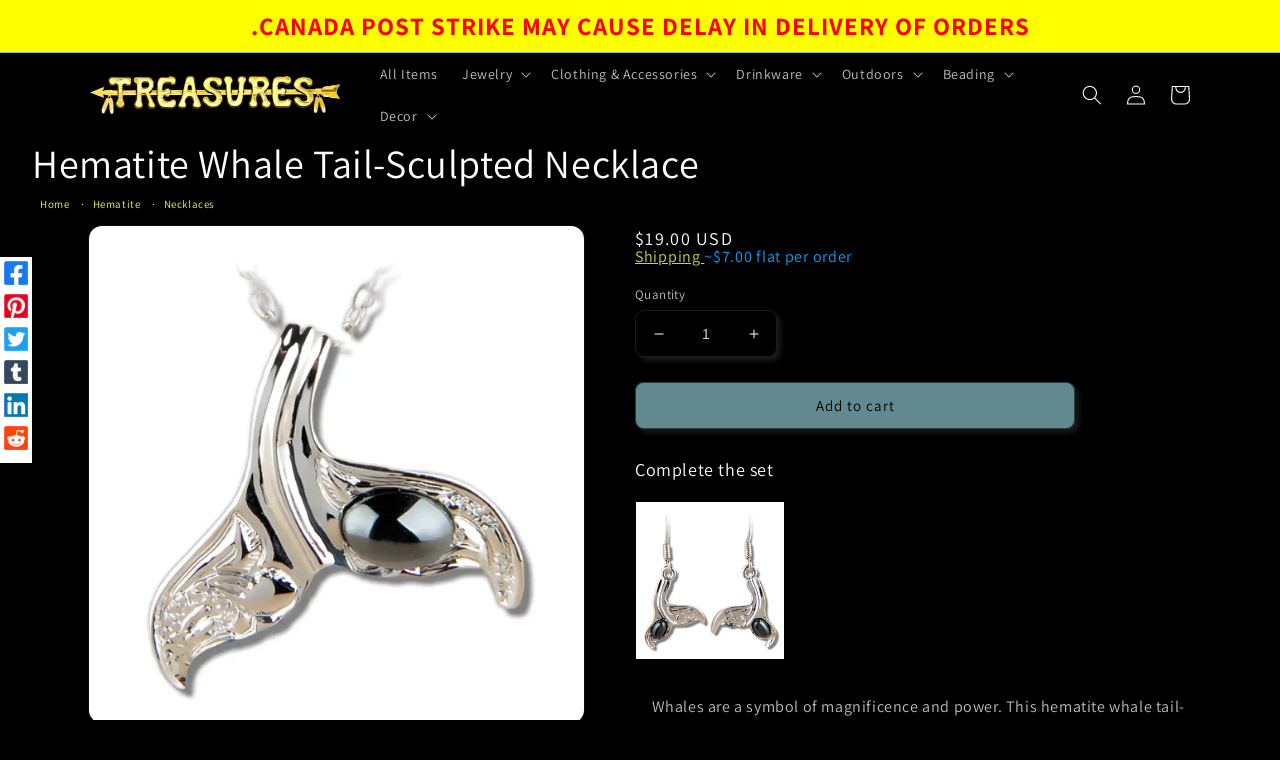

--- FILE ---
content_type: text/html; charset=utf-8
request_url: https://treasuresonline.ca/en-us/products/hematite-whale-tail-sculpted-necklace
body_size: 37836
content:
<!doctype html>
<html class="no-js" lang="en">
  <head>
    <meta charset="utf-8">
    <meta http-equiv="X-UA-Compatible" content="IE=edge">
    <meta name="viewport" content="width=device-width,initial-scale=1">
    <meta name="theme-color" content="">
    <link rel="canonical" href="https://treasuresonline.ca/en-us/products/hematite-whale-tail-sculpted-necklace">
    <link rel="preconnect" href="https://cdn.shopify.com" crossorigin><link rel="icon" type="image/png" href="//treasuresonline.ca/cdn/shop/files/Treasures-Logo-gold.png?crop=center&height=32&v=1661473614&width=32">
    <link rel="apple-touch-icon" sizes="57x57" href="https://cdn.shopify.com/s/files/1/1185/2786/files/apple-touch-icon-57x57.png?v=1663622165">
    <link rel="apple-touch-icon" sizes="180x180" href="https://cdn.shopify.com/s/files/1/1185/2786/files/apple-touch-icon-57x57.png?v=1663622165"><link rel="preconnect" href="https://fonts.shopifycdn.com" crossorigin><title>
      Hematite Whale Tail-Sculpted Necklace
 &ndash; Treasures</title>

    
      <meta name="description" content="Hematite whale tail-sculpted necklace made from hematite stone. This hand crafted necklace has a chain length of 46cm. Free shipping in Canada.">
    

    

<meta property="og:site_name" content="Treasures">
<meta property="og:url" content="https://treasuresonline.ca/en-us/products/hematite-whale-tail-sculpted-necklace">
<meta property="og:title" content="Hematite Whale Tail-Sculpted Necklace">
<meta property="og:type" content="product">
<meta property="og:description" content="Hematite whale tail-sculpted necklace made from hematite stone. This hand crafted necklace has a chain length of 46cm. Free shipping in Canada."><meta property="og:image" content="http://treasuresonline.ca/cdn/shop/products/hematite-whale-tail-sculpted-neckace_46392341-6078-4b65-9e25-7ab76858b978.webp?v=1684103195">
  <meta property="og:image:secure_url" content="https://treasuresonline.ca/cdn/shop/products/hematite-whale-tail-sculpted-neckace_46392341-6078-4b65-9e25-7ab76858b978.webp?v=1684103195">
  <meta property="og:image:width" content="1200">
  <meta property="og:image:height" content="1200"><meta property="og:price:amount" content="19.00">
  <meta property="og:price:currency" content="USD"><meta name="twitter:site" content="@treasures_store"><meta name="twitter:card" content="summary_large_image">
<meta name="twitter:title" content="Hematite Whale Tail-Sculpted Necklace">
<meta name="twitter:description" content="Hematite whale tail-sculpted necklace made from hematite stone. This hand crafted necklace has a chain length of 46cm. Free shipping in Canada.">


    <script src="//treasuresonline.ca/cdn/shop/t/17/assets/global.js?v=174708623178953567061664832236" defer="defer"></script>
    <script>window.performance && window.performance.mark && window.performance.mark('shopify.content_for_header.start');</script><meta id="shopify-digital-wallet" name="shopify-digital-wallet" content="/11852786/digital_wallets/dialog">
<meta name="shopify-checkout-api-token" content="e60c08e4b6eaad424244020aa2dffb80">
<meta id="in-context-paypal-metadata" data-shop-id="11852786" data-venmo-supported="false" data-environment="production" data-locale="en_US" data-paypal-v4="true" data-currency="USD">
<link rel="alternate" hreflang="x-default" href="https://treasuresonline.ca/products/hematite-whale-tail-sculpted-necklace">
<link rel="alternate" hreflang="en" href="https://treasuresonline.ca/products/hematite-whale-tail-sculpted-necklace">
<link rel="alternate" hreflang="fr" href="https://treasuresonline.ca/fr/products/hematite-whale-tail-sculpted-necklace">
<link rel="alternate" hreflang="es" href="https://treasuresonline.ca/es/products/hematite-whale-tail-sculpted-necklace">
<link rel="alternate" hreflang="en-AC" href="https://treasuresonline.ca/en-w/products/hematite-whale-tail-sculpted-necklace">
<link rel="alternate" hreflang="fr-AC" href="https://treasuresonline.ca/fr-w/products/hematite-whale-tail-sculpted-necklace">
<link rel="alternate" hreflang="es-AC" href="https://treasuresonline.ca/es-w/products/hematite-whale-tail-sculpted-necklace">
<link rel="alternate" hreflang="en-AD" href="https://treasuresonline.ca/en-w/products/hematite-whale-tail-sculpted-necklace">
<link rel="alternate" hreflang="fr-AD" href="https://treasuresonline.ca/fr-w/products/hematite-whale-tail-sculpted-necklace">
<link rel="alternate" hreflang="es-AD" href="https://treasuresonline.ca/es-w/products/hematite-whale-tail-sculpted-necklace">
<link rel="alternate" hreflang="en-AE" href="https://treasuresonline.ca/en-w/products/hematite-whale-tail-sculpted-necklace">
<link rel="alternate" hreflang="fr-AE" href="https://treasuresonline.ca/fr-w/products/hematite-whale-tail-sculpted-necklace">
<link rel="alternate" hreflang="es-AE" href="https://treasuresonline.ca/es-w/products/hematite-whale-tail-sculpted-necklace">
<link rel="alternate" hreflang="en-AF" href="https://treasuresonline.ca/en-w/products/hematite-whale-tail-sculpted-necklace">
<link rel="alternate" hreflang="fr-AF" href="https://treasuresonline.ca/fr-w/products/hematite-whale-tail-sculpted-necklace">
<link rel="alternate" hreflang="es-AF" href="https://treasuresonline.ca/es-w/products/hematite-whale-tail-sculpted-necklace">
<link rel="alternate" hreflang="en-AG" href="https://treasuresonline.ca/en-w/products/hematite-whale-tail-sculpted-necklace">
<link rel="alternate" hreflang="fr-AG" href="https://treasuresonline.ca/fr-w/products/hematite-whale-tail-sculpted-necklace">
<link rel="alternate" hreflang="es-AG" href="https://treasuresonline.ca/es-w/products/hematite-whale-tail-sculpted-necklace">
<link rel="alternate" hreflang="en-AI" href="https://treasuresonline.ca/en-w/products/hematite-whale-tail-sculpted-necklace">
<link rel="alternate" hreflang="fr-AI" href="https://treasuresonline.ca/fr-w/products/hematite-whale-tail-sculpted-necklace">
<link rel="alternate" hreflang="es-AI" href="https://treasuresonline.ca/es-w/products/hematite-whale-tail-sculpted-necklace">
<link rel="alternate" hreflang="en-AL" href="https://treasuresonline.ca/en-w/products/hematite-whale-tail-sculpted-necklace">
<link rel="alternate" hreflang="fr-AL" href="https://treasuresonline.ca/fr-w/products/hematite-whale-tail-sculpted-necklace">
<link rel="alternate" hreflang="es-AL" href="https://treasuresonline.ca/es-w/products/hematite-whale-tail-sculpted-necklace">
<link rel="alternate" hreflang="en-AM" href="https://treasuresonline.ca/en-w/products/hematite-whale-tail-sculpted-necklace">
<link rel="alternate" hreflang="fr-AM" href="https://treasuresonline.ca/fr-w/products/hematite-whale-tail-sculpted-necklace">
<link rel="alternate" hreflang="es-AM" href="https://treasuresonline.ca/es-w/products/hematite-whale-tail-sculpted-necklace">
<link rel="alternate" hreflang="en-AO" href="https://treasuresonline.ca/en-w/products/hematite-whale-tail-sculpted-necklace">
<link rel="alternate" hreflang="fr-AO" href="https://treasuresonline.ca/fr-w/products/hematite-whale-tail-sculpted-necklace">
<link rel="alternate" hreflang="es-AO" href="https://treasuresonline.ca/es-w/products/hematite-whale-tail-sculpted-necklace">
<link rel="alternate" hreflang="en-AR" href="https://treasuresonline.ca/en-w/products/hematite-whale-tail-sculpted-necklace">
<link rel="alternate" hreflang="fr-AR" href="https://treasuresonline.ca/fr-w/products/hematite-whale-tail-sculpted-necklace">
<link rel="alternate" hreflang="es-AR" href="https://treasuresonline.ca/es-w/products/hematite-whale-tail-sculpted-necklace">
<link rel="alternate" hreflang="en-AW" href="https://treasuresonline.ca/en-w/products/hematite-whale-tail-sculpted-necklace">
<link rel="alternate" hreflang="fr-AW" href="https://treasuresonline.ca/fr-w/products/hematite-whale-tail-sculpted-necklace">
<link rel="alternate" hreflang="es-AW" href="https://treasuresonline.ca/es-w/products/hematite-whale-tail-sculpted-necklace">
<link rel="alternate" hreflang="en-AX" href="https://treasuresonline.ca/en-w/products/hematite-whale-tail-sculpted-necklace">
<link rel="alternate" hreflang="fr-AX" href="https://treasuresonline.ca/fr-w/products/hematite-whale-tail-sculpted-necklace">
<link rel="alternate" hreflang="es-AX" href="https://treasuresonline.ca/es-w/products/hematite-whale-tail-sculpted-necklace">
<link rel="alternate" hreflang="en-AZ" href="https://treasuresonline.ca/en-w/products/hematite-whale-tail-sculpted-necklace">
<link rel="alternate" hreflang="fr-AZ" href="https://treasuresonline.ca/fr-w/products/hematite-whale-tail-sculpted-necklace">
<link rel="alternate" hreflang="es-AZ" href="https://treasuresonline.ca/es-w/products/hematite-whale-tail-sculpted-necklace">
<link rel="alternate" hreflang="en-BA" href="https://treasuresonline.ca/en-w/products/hematite-whale-tail-sculpted-necklace">
<link rel="alternate" hreflang="fr-BA" href="https://treasuresonline.ca/fr-w/products/hematite-whale-tail-sculpted-necklace">
<link rel="alternate" hreflang="es-BA" href="https://treasuresonline.ca/es-w/products/hematite-whale-tail-sculpted-necklace">
<link rel="alternate" hreflang="en-BB" href="https://treasuresonline.ca/en-w/products/hematite-whale-tail-sculpted-necklace">
<link rel="alternate" hreflang="fr-BB" href="https://treasuresonline.ca/fr-w/products/hematite-whale-tail-sculpted-necklace">
<link rel="alternate" hreflang="es-BB" href="https://treasuresonline.ca/es-w/products/hematite-whale-tail-sculpted-necklace">
<link rel="alternate" hreflang="en-BD" href="https://treasuresonline.ca/en-w/products/hematite-whale-tail-sculpted-necklace">
<link rel="alternate" hreflang="fr-BD" href="https://treasuresonline.ca/fr-w/products/hematite-whale-tail-sculpted-necklace">
<link rel="alternate" hreflang="es-BD" href="https://treasuresonline.ca/es-w/products/hematite-whale-tail-sculpted-necklace">
<link rel="alternate" hreflang="en-BF" href="https://treasuresonline.ca/en-w/products/hematite-whale-tail-sculpted-necklace">
<link rel="alternate" hreflang="fr-BF" href="https://treasuresonline.ca/fr-w/products/hematite-whale-tail-sculpted-necklace">
<link rel="alternate" hreflang="es-BF" href="https://treasuresonline.ca/es-w/products/hematite-whale-tail-sculpted-necklace">
<link rel="alternate" hreflang="en-BG" href="https://treasuresonline.ca/en-w/products/hematite-whale-tail-sculpted-necklace">
<link rel="alternate" hreflang="fr-BG" href="https://treasuresonline.ca/fr-w/products/hematite-whale-tail-sculpted-necklace">
<link rel="alternate" hreflang="es-BG" href="https://treasuresonline.ca/es-w/products/hematite-whale-tail-sculpted-necklace">
<link rel="alternate" hreflang="en-BH" href="https://treasuresonline.ca/en-w/products/hematite-whale-tail-sculpted-necklace">
<link rel="alternate" hreflang="fr-BH" href="https://treasuresonline.ca/fr-w/products/hematite-whale-tail-sculpted-necklace">
<link rel="alternate" hreflang="es-BH" href="https://treasuresonline.ca/es-w/products/hematite-whale-tail-sculpted-necklace">
<link rel="alternate" hreflang="en-BI" href="https://treasuresonline.ca/en-w/products/hematite-whale-tail-sculpted-necklace">
<link rel="alternate" hreflang="fr-BI" href="https://treasuresonline.ca/fr-w/products/hematite-whale-tail-sculpted-necklace">
<link rel="alternate" hreflang="es-BI" href="https://treasuresonline.ca/es-w/products/hematite-whale-tail-sculpted-necklace">
<link rel="alternate" hreflang="en-BJ" href="https://treasuresonline.ca/en-w/products/hematite-whale-tail-sculpted-necklace">
<link rel="alternate" hreflang="fr-BJ" href="https://treasuresonline.ca/fr-w/products/hematite-whale-tail-sculpted-necklace">
<link rel="alternate" hreflang="es-BJ" href="https://treasuresonline.ca/es-w/products/hematite-whale-tail-sculpted-necklace">
<link rel="alternate" hreflang="en-BL" href="https://treasuresonline.ca/en-w/products/hematite-whale-tail-sculpted-necklace">
<link rel="alternate" hreflang="fr-BL" href="https://treasuresonline.ca/fr-w/products/hematite-whale-tail-sculpted-necklace">
<link rel="alternate" hreflang="es-BL" href="https://treasuresonline.ca/es-w/products/hematite-whale-tail-sculpted-necklace">
<link rel="alternate" hreflang="en-BM" href="https://treasuresonline.ca/en-w/products/hematite-whale-tail-sculpted-necklace">
<link rel="alternate" hreflang="fr-BM" href="https://treasuresonline.ca/fr-w/products/hematite-whale-tail-sculpted-necklace">
<link rel="alternate" hreflang="es-BM" href="https://treasuresonline.ca/es-w/products/hematite-whale-tail-sculpted-necklace">
<link rel="alternate" hreflang="en-BN" href="https://treasuresonline.ca/en-w/products/hematite-whale-tail-sculpted-necklace">
<link rel="alternate" hreflang="fr-BN" href="https://treasuresonline.ca/fr-w/products/hematite-whale-tail-sculpted-necklace">
<link rel="alternate" hreflang="es-BN" href="https://treasuresonline.ca/es-w/products/hematite-whale-tail-sculpted-necklace">
<link rel="alternate" hreflang="en-BO" href="https://treasuresonline.ca/en-w/products/hematite-whale-tail-sculpted-necklace">
<link rel="alternate" hreflang="fr-BO" href="https://treasuresonline.ca/fr-w/products/hematite-whale-tail-sculpted-necklace">
<link rel="alternate" hreflang="es-BO" href="https://treasuresonline.ca/es-w/products/hematite-whale-tail-sculpted-necklace">
<link rel="alternate" hreflang="en-BQ" href="https://treasuresonline.ca/en-w/products/hematite-whale-tail-sculpted-necklace">
<link rel="alternate" hreflang="fr-BQ" href="https://treasuresonline.ca/fr-w/products/hematite-whale-tail-sculpted-necklace">
<link rel="alternate" hreflang="es-BQ" href="https://treasuresonline.ca/es-w/products/hematite-whale-tail-sculpted-necklace">
<link rel="alternate" hreflang="en-BS" href="https://treasuresonline.ca/en-w/products/hematite-whale-tail-sculpted-necklace">
<link rel="alternate" hreflang="fr-BS" href="https://treasuresonline.ca/fr-w/products/hematite-whale-tail-sculpted-necklace">
<link rel="alternate" hreflang="es-BS" href="https://treasuresonline.ca/es-w/products/hematite-whale-tail-sculpted-necklace">
<link rel="alternate" hreflang="en-BT" href="https://treasuresonline.ca/en-w/products/hematite-whale-tail-sculpted-necklace">
<link rel="alternate" hreflang="fr-BT" href="https://treasuresonline.ca/fr-w/products/hematite-whale-tail-sculpted-necklace">
<link rel="alternate" hreflang="es-BT" href="https://treasuresonline.ca/es-w/products/hematite-whale-tail-sculpted-necklace">
<link rel="alternate" hreflang="en-BW" href="https://treasuresonline.ca/en-w/products/hematite-whale-tail-sculpted-necklace">
<link rel="alternate" hreflang="fr-BW" href="https://treasuresonline.ca/fr-w/products/hematite-whale-tail-sculpted-necklace">
<link rel="alternate" hreflang="es-BW" href="https://treasuresonline.ca/es-w/products/hematite-whale-tail-sculpted-necklace">
<link rel="alternate" hreflang="en-BY" href="https://treasuresonline.ca/en-w/products/hematite-whale-tail-sculpted-necklace">
<link rel="alternate" hreflang="fr-BY" href="https://treasuresonline.ca/fr-w/products/hematite-whale-tail-sculpted-necklace">
<link rel="alternate" hreflang="es-BY" href="https://treasuresonline.ca/es-w/products/hematite-whale-tail-sculpted-necklace">
<link rel="alternate" hreflang="en-BZ" href="https://treasuresonline.ca/en-w/products/hematite-whale-tail-sculpted-necklace">
<link rel="alternate" hreflang="fr-BZ" href="https://treasuresonline.ca/fr-w/products/hematite-whale-tail-sculpted-necklace">
<link rel="alternate" hreflang="es-BZ" href="https://treasuresonline.ca/es-w/products/hematite-whale-tail-sculpted-necklace">
<link rel="alternate" hreflang="en-CC" href="https://treasuresonline.ca/en-w/products/hematite-whale-tail-sculpted-necklace">
<link rel="alternate" hreflang="fr-CC" href="https://treasuresonline.ca/fr-w/products/hematite-whale-tail-sculpted-necklace">
<link rel="alternate" hreflang="es-CC" href="https://treasuresonline.ca/es-w/products/hematite-whale-tail-sculpted-necklace">
<link rel="alternate" hreflang="en-CD" href="https://treasuresonline.ca/en-w/products/hematite-whale-tail-sculpted-necklace">
<link rel="alternate" hreflang="fr-CD" href="https://treasuresonline.ca/fr-w/products/hematite-whale-tail-sculpted-necklace">
<link rel="alternate" hreflang="es-CD" href="https://treasuresonline.ca/es-w/products/hematite-whale-tail-sculpted-necklace">
<link rel="alternate" hreflang="en-CF" href="https://treasuresonline.ca/en-w/products/hematite-whale-tail-sculpted-necklace">
<link rel="alternate" hreflang="fr-CF" href="https://treasuresonline.ca/fr-w/products/hematite-whale-tail-sculpted-necklace">
<link rel="alternate" hreflang="es-CF" href="https://treasuresonline.ca/es-w/products/hematite-whale-tail-sculpted-necklace">
<link rel="alternate" hreflang="en-CG" href="https://treasuresonline.ca/en-w/products/hematite-whale-tail-sculpted-necklace">
<link rel="alternate" hreflang="fr-CG" href="https://treasuresonline.ca/fr-w/products/hematite-whale-tail-sculpted-necklace">
<link rel="alternate" hreflang="es-CG" href="https://treasuresonline.ca/es-w/products/hematite-whale-tail-sculpted-necklace">
<link rel="alternate" hreflang="en-CI" href="https://treasuresonline.ca/en-w/products/hematite-whale-tail-sculpted-necklace">
<link rel="alternate" hreflang="fr-CI" href="https://treasuresonline.ca/fr-w/products/hematite-whale-tail-sculpted-necklace">
<link rel="alternate" hreflang="es-CI" href="https://treasuresonline.ca/es-w/products/hematite-whale-tail-sculpted-necklace">
<link rel="alternate" hreflang="en-CK" href="https://treasuresonline.ca/en-w/products/hematite-whale-tail-sculpted-necklace">
<link rel="alternate" hreflang="fr-CK" href="https://treasuresonline.ca/fr-w/products/hematite-whale-tail-sculpted-necklace">
<link rel="alternate" hreflang="es-CK" href="https://treasuresonline.ca/es-w/products/hematite-whale-tail-sculpted-necklace">
<link rel="alternate" hreflang="en-CL" href="https://treasuresonline.ca/en-w/products/hematite-whale-tail-sculpted-necklace">
<link rel="alternate" hreflang="fr-CL" href="https://treasuresonline.ca/fr-w/products/hematite-whale-tail-sculpted-necklace">
<link rel="alternate" hreflang="es-CL" href="https://treasuresonline.ca/es-w/products/hematite-whale-tail-sculpted-necklace">
<link rel="alternate" hreflang="en-CM" href="https://treasuresonline.ca/en-w/products/hematite-whale-tail-sculpted-necklace">
<link rel="alternate" hreflang="fr-CM" href="https://treasuresonline.ca/fr-w/products/hematite-whale-tail-sculpted-necklace">
<link rel="alternate" hreflang="es-CM" href="https://treasuresonline.ca/es-w/products/hematite-whale-tail-sculpted-necklace">
<link rel="alternate" hreflang="en-CN" href="https://treasuresonline.ca/en-w/products/hematite-whale-tail-sculpted-necklace">
<link rel="alternate" hreflang="fr-CN" href="https://treasuresonline.ca/fr-w/products/hematite-whale-tail-sculpted-necklace">
<link rel="alternate" hreflang="es-CN" href="https://treasuresonline.ca/es-w/products/hematite-whale-tail-sculpted-necklace">
<link rel="alternate" hreflang="en-CO" href="https://treasuresonline.ca/en-w/products/hematite-whale-tail-sculpted-necklace">
<link rel="alternate" hreflang="fr-CO" href="https://treasuresonline.ca/fr-w/products/hematite-whale-tail-sculpted-necklace">
<link rel="alternate" hreflang="es-CO" href="https://treasuresonline.ca/es-w/products/hematite-whale-tail-sculpted-necklace">
<link rel="alternate" hreflang="en-CR" href="https://treasuresonline.ca/en-w/products/hematite-whale-tail-sculpted-necklace">
<link rel="alternate" hreflang="fr-CR" href="https://treasuresonline.ca/fr-w/products/hematite-whale-tail-sculpted-necklace">
<link rel="alternate" hreflang="es-CR" href="https://treasuresonline.ca/es-w/products/hematite-whale-tail-sculpted-necklace">
<link rel="alternate" hreflang="en-CV" href="https://treasuresonline.ca/en-w/products/hematite-whale-tail-sculpted-necklace">
<link rel="alternate" hreflang="fr-CV" href="https://treasuresonline.ca/fr-w/products/hematite-whale-tail-sculpted-necklace">
<link rel="alternate" hreflang="es-CV" href="https://treasuresonline.ca/es-w/products/hematite-whale-tail-sculpted-necklace">
<link rel="alternate" hreflang="en-CW" href="https://treasuresonline.ca/en-w/products/hematite-whale-tail-sculpted-necklace">
<link rel="alternate" hreflang="fr-CW" href="https://treasuresonline.ca/fr-w/products/hematite-whale-tail-sculpted-necklace">
<link rel="alternate" hreflang="es-CW" href="https://treasuresonline.ca/es-w/products/hematite-whale-tail-sculpted-necklace">
<link rel="alternate" hreflang="en-CX" href="https://treasuresonline.ca/en-w/products/hematite-whale-tail-sculpted-necklace">
<link rel="alternate" hreflang="fr-CX" href="https://treasuresonline.ca/fr-w/products/hematite-whale-tail-sculpted-necklace">
<link rel="alternate" hreflang="es-CX" href="https://treasuresonline.ca/es-w/products/hematite-whale-tail-sculpted-necklace">
<link rel="alternate" hreflang="en-CZ" href="https://treasuresonline.ca/en-w/products/hematite-whale-tail-sculpted-necklace">
<link rel="alternate" hreflang="fr-CZ" href="https://treasuresonline.ca/fr-w/products/hematite-whale-tail-sculpted-necklace">
<link rel="alternate" hreflang="es-CZ" href="https://treasuresonline.ca/es-w/products/hematite-whale-tail-sculpted-necklace">
<link rel="alternate" hreflang="en-DJ" href="https://treasuresonline.ca/en-w/products/hematite-whale-tail-sculpted-necklace">
<link rel="alternate" hreflang="fr-DJ" href="https://treasuresonline.ca/fr-w/products/hematite-whale-tail-sculpted-necklace">
<link rel="alternate" hreflang="es-DJ" href="https://treasuresonline.ca/es-w/products/hematite-whale-tail-sculpted-necklace">
<link rel="alternate" hreflang="en-DM" href="https://treasuresonline.ca/en-w/products/hematite-whale-tail-sculpted-necklace">
<link rel="alternate" hreflang="fr-DM" href="https://treasuresonline.ca/fr-w/products/hematite-whale-tail-sculpted-necklace">
<link rel="alternate" hreflang="es-DM" href="https://treasuresonline.ca/es-w/products/hematite-whale-tail-sculpted-necklace">
<link rel="alternate" hreflang="en-DO" href="https://treasuresonline.ca/en-w/products/hematite-whale-tail-sculpted-necklace">
<link rel="alternate" hreflang="fr-DO" href="https://treasuresonline.ca/fr-w/products/hematite-whale-tail-sculpted-necklace">
<link rel="alternate" hreflang="es-DO" href="https://treasuresonline.ca/es-w/products/hematite-whale-tail-sculpted-necklace">
<link rel="alternate" hreflang="en-DZ" href="https://treasuresonline.ca/en-w/products/hematite-whale-tail-sculpted-necklace">
<link rel="alternate" hreflang="fr-DZ" href="https://treasuresonline.ca/fr-w/products/hematite-whale-tail-sculpted-necklace">
<link rel="alternate" hreflang="es-DZ" href="https://treasuresonline.ca/es-w/products/hematite-whale-tail-sculpted-necklace">
<link rel="alternate" hreflang="en-EC" href="https://treasuresonline.ca/en-w/products/hematite-whale-tail-sculpted-necklace">
<link rel="alternate" hreflang="fr-EC" href="https://treasuresonline.ca/fr-w/products/hematite-whale-tail-sculpted-necklace">
<link rel="alternate" hreflang="es-EC" href="https://treasuresonline.ca/es-w/products/hematite-whale-tail-sculpted-necklace">
<link rel="alternate" hreflang="en-EG" href="https://treasuresonline.ca/en-w/products/hematite-whale-tail-sculpted-necklace">
<link rel="alternate" hreflang="fr-EG" href="https://treasuresonline.ca/fr-w/products/hematite-whale-tail-sculpted-necklace">
<link rel="alternate" hreflang="es-EG" href="https://treasuresonline.ca/es-w/products/hematite-whale-tail-sculpted-necklace">
<link rel="alternate" hreflang="en-EH" href="https://treasuresonline.ca/en-w/products/hematite-whale-tail-sculpted-necklace">
<link rel="alternate" hreflang="fr-EH" href="https://treasuresonline.ca/fr-w/products/hematite-whale-tail-sculpted-necklace">
<link rel="alternate" hreflang="es-EH" href="https://treasuresonline.ca/es-w/products/hematite-whale-tail-sculpted-necklace">
<link rel="alternate" hreflang="en-ER" href="https://treasuresonline.ca/en-w/products/hematite-whale-tail-sculpted-necklace">
<link rel="alternate" hreflang="fr-ER" href="https://treasuresonline.ca/fr-w/products/hematite-whale-tail-sculpted-necklace">
<link rel="alternate" hreflang="es-ER" href="https://treasuresonline.ca/es-w/products/hematite-whale-tail-sculpted-necklace">
<link rel="alternate" hreflang="en-ET" href="https://treasuresonline.ca/en-w/products/hematite-whale-tail-sculpted-necklace">
<link rel="alternate" hreflang="fr-ET" href="https://treasuresonline.ca/fr-w/products/hematite-whale-tail-sculpted-necklace">
<link rel="alternate" hreflang="es-ET" href="https://treasuresonline.ca/es-w/products/hematite-whale-tail-sculpted-necklace">
<link rel="alternate" hreflang="en-FJ" href="https://treasuresonline.ca/en-w/products/hematite-whale-tail-sculpted-necklace">
<link rel="alternate" hreflang="fr-FJ" href="https://treasuresonline.ca/fr-w/products/hematite-whale-tail-sculpted-necklace">
<link rel="alternate" hreflang="es-FJ" href="https://treasuresonline.ca/es-w/products/hematite-whale-tail-sculpted-necklace">
<link rel="alternate" hreflang="en-FK" href="https://treasuresonline.ca/en-w/products/hematite-whale-tail-sculpted-necklace">
<link rel="alternate" hreflang="fr-FK" href="https://treasuresonline.ca/fr-w/products/hematite-whale-tail-sculpted-necklace">
<link rel="alternate" hreflang="es-FK" href="https://treasuresonline.ca/es-w/products/hematite-whale-tail-sculpted-necklace">
<link rel="alternate" hreflang="en-FO" href="https://treasuresonline.ca/en-w/products/hematite-whale-tail-sculpted-necklace">
<link rel="alternate" hreflang="fr-FO" href="https://treasuresonline.ca/fr-w/products/hematite-whale-tail-sculpted-necklace">
<link rel="alternate" hreflang="es-FO" href="https://treasuresonline.ca/es-w/products/hematite-whale-tail-sculpted-necklace">
<link rel="alternate" hreflang="en-GA" href="https://treasuresonline.ca/en-w/products/hematite-whale-tail-sculpted-necklace">
<link rel="alternate" hreflang="fr-GA" href="https://treasuresonline.ca/fr-w/products/hematite-whale-tail-sculpted-necklace">
<link rel="alternate" hreflang="es-GA" href="https://treasuresonline.ca/es-w/products/hematite-whale-tail-sculpted-necklace">
<link rel="alternate" hreflang="en-GD" href="https://treasuresonline.ca/en-w/products/hematite-whale-tail-sculpted-necklace">
<link rel="alternate" hreflang="fr-GD" href="https://treasuresonline.ca/fr-w/products/hematite-whale-tail-sculpted-necklace">
<link rel="alternate" hreflang="es-GD" href="https://treasuresonline.ca/es-w/products/hematite-whale-tail-sculpted-necklace">
<link rel="alternate" hreflang="en-GE" href="https://treasuresonline.ca/en-w/products/hematite-whale-tail-sculpted-necklace">
<link rel="alternate" hreflang="fr-GE" href="https://treasuresonline.ca/fr-w/products/hematite-whale-tail-sculpted-necklace">
<link rel="alternate" hreflang="es-GE" href="https://treasuresonline.ca/es-w/products/hematite-whale-tail-sculpted-necklace">
<link rel="alternate" hreflang="en-GF" href="https://treasuresonline.ca/en-w/products/hematite-whale-tail-sculpted-necklace">
<link rel="alternate" hreflang="fr-GF" href="https://treasuresonline.ca/fr-w/products/hematite-whale-tail-sculpted-necklace">
<link rel="alternate" hreflang="es-GF" href="https://treasuresonline.ca/es-w/products/hematite-whale-tail-sculpted-necklace">
<link rel="alternate" hreflang="en-GG" href="https://treasuresonline.ca/en-w/products/hematite-whale-tail-sculpted-necklace">
<link rel="alternate" hreflang="fr-GG" href="https://treasuresonline.ca/fr-w/products/hematite-whale-tail-sculpted-necklace">
<link rel="alternate" hreflang="es-GG" href="https://treasuresonline.ca/es-w/products/hematite-whale-tail-sculpted-necklace">
<link rel="alternate" hreflang="en-GH" href="https://treasuresonline.ca/en-w/products/hematite-whale-tail-sculpted-necklace">
<link rel="alternate" hreflang="fr-GH" href="https://treasuresonline.ca/fr-w/products/hematite-whale-tail-sculpted-necklace">
<link rel="alternate" hreflang="es-GH" href="https://treasuresonline.ca/es-w/products/hematite-whale-tail-sculpted-necklace">
<link rel="alternate" hreflang="en-GI" href="https://treasuresonline.ca/en-w/products/hematite-whale-tail-sculpted-necklace">
<link rel="alternate" hreflang="fr-GI" href="https://treasuresonline.ca/fr-w/products/hematite-whale-tail-sculpted-necklace">
<link rel="alternate" hreflang="es-GI" href="https://treasuresonline.ca/es-w/products/hematite-whale-tail-sculpted-necklace">
<link rel="alternate" hreflang="en-GL" href="https://treasuresonline.ca/en-w/products/hematite-whale-tail-sculpted-necklace">
<link rel="alternate" hreflang="fr-GL" href="https://treasuresonline.ca/fr-w/products/hematite-whale-tail-sculpted-necklace">
<link rel="alternate" hreflang="es-GL" href="https://treasuresonline.ca/es-w/products/hematite-whale-tail-sculpted-necklace">
<link rel="alternate" hreflang="en-GM" href="https://treasuresonline.ca/en-w/products/hematite-whale-tail-sculpted-necklace">
<link rel="alternate" hreflang="fr-GM" href="https://treasuresonline.ca/fr-w/products/hematite-whale-tail-sculpted-necklace">
<link rel="alternate" hreflang="es-GM" href="https://treasuresonline.ca/es-w/products/hematite-whale-tail-sculpted-necklace">
<link rel="alternate" hreflang="en-GN" href="https://treasuresonline.ca/en-w/products/hematite-whale-tail-sculpted-necklace">
<link rel="alternate" hreflang="fr-GN" href="https://treasuresonline.ca/fr-w/products/hematite-whale-tail-sculpted-necklace">
<link rel="alternate" hreflang="es-GN" href="https://treasuresonline.ca/es-w/products/hematite-whale-tail-sculpted-necklace">
<link rel="alternate" hreflang="en-GP" href="https://treasuresonline.ca/en-w/products/hematite-whale-tail-sculpted-necklace">
<link rel="alternate" hreflang="fr-GP" href="https://treasuresonline.ca/fr-w/products/hematite-whale-tail-sculpted-necklace">
<link rel="alternate" hreflang="es-GP" href="https://treasuresonline.ca/es-w/products/hematite-whale-tail-sculpted-necklace">
<link rel="alternate" hreflang="en-GQ" href="https://treasuresonline.ca/en-w/products/hematite-whale-tail-sculpted-necklace">
<link rel="alternate" hreflang="fr-GQ" href="https://treasuresonline.ca/fr-w/products/hematite-whale-tail-sculpted-necklace">
<link rel="alternate" hreflang="es-GQ" href="https://treasuresonline.ca/es-w/products/hematite-whale-tail-sculpted-necklace">
<link rel="alternate" hreflang="en-GS" href="https://treasuresonline.ca/en-w/products/hematite-whale-tail-sculpted-necklace">
<link rel="alternate" hreflang="fr-GS" href="https://treasuresonline.ca/fr-w/products/hematite-whale-tail-sculpted-necklace">
<link rel="alternate" hreflang="es-GS" href="https://treasuresonline.ca/es-w/products/hematite-whale-tail-sculpted-necklace">
<link rel="alternate" hreflang="en-GT" href="https://treasuresonline.ca/en-w/products/hematite-whale-tail-sculpted-necklace">
<link rel="alternate" hreflang="fr-GT" href="https://treasuresonline.ca/fr-w/products/hematite-whale-tail-sculpted-necklace">
<link rel="alternate" hreflang="es-GT" href="https://treasuresonline.ca/es-w/products/hematite-whale-tail-sculpted-necklace">
<link rel="alternate" hreflang="en-GW" href="https://treasuresonline.ca/en-w/products/hematite-whale-tail-sculpted-necklace">
<link rel="alternate" hreflang="fr-GW" href="https://treasuresonline.ca/fr-w/products/hematite-whale-tail-sculpted-necklace">
<link rel="alternate" hreflang="es-GW" href="https://treasuresonline.ca/es-w/products/hematite-whale-tail-sculpted-necklace">
<link rel="alternate" hreflang="en-GY" href="https://treasuresonline.ca/en-w/products/hematite-whale-tail-sculpted-necklace">
<link rel="alternate" hreflang="fr-GY" href="https://treasuresonline.ca/fr-w/products/hematite-whale-tail-sculpted-necklace">
<link rel="alternate" hreflang="es-GY" href="https://treasuresonline.ca/es-w/products/hematite-whale-tail-sculpted-necklace">
<link rel="alternate" hreflang="en-HK" href="https://treasuresonline.ca/en-w/products/hematite-whale-tail-sculpted-necklace">
<link rel="alternate" hreflang="fr-HK" href="https://treasuresonline.ca/fr-w/products/hematite-whale-tail-sculpted-necklace">
<link rel="alternate" hreflang="es-HK" href="https://treasuresonline.ca/es-w/products/hematite-whale-tail-sculpted-necklace">
<link rel="alternate" hreflang="en-HN" href="https://treasuresonline.ca/en-w/products/hematite-whale-tail-sculpted-necklace">
<link rel="alternate" hreflang="fr-HN" href="https://treasuresonline.ca/fr-w/products/hematite-whale-tail-sculpted-necklace">
<link rel="alternate" hreflang="es-HN" href="https://treasuresonline.ca/es-w/products/hematite-whale-tail-sculpted-necklace">
<link rel="alternate" hreflang="en-HT" href="https://treasuresonline.ca/en-w/products/hematite-whale-tail-sculpted-necklace">
<link rel="alternate" hreflang="fr-HT" href="https://treasuresonline.ca/fr-w/products/hematite-whale-tail-sculpted-necklace">
<link rel="alternate" hreflang="es-HT" href="https://treasuresonline.ca/es-w/products/hematite-whale-tail-sculpted-necklace">
<link rel="alternate" hreflang="en-HU" href="https://treasuresonline.ca/en-w/products/hematite-whale-tail-sculpted-necklace">
<link rel="alternate" hreflang="fr-HU" href="https://treasuresonline.ca/fr-w/products/hematite-whale-tail-sculpted-necklace">
<link rel="alternate" hreflang="es-HU" href="https://treasuresonline.ca/es-w/products/hematite-whale-tail-sculpted-necklace">
<link rel="alternate" hreflang="en-ID" href="https://treasuresonline.ca/en-w/products/hematite-whale-tail-sculpted-necklace">
<link rel="alternate" hreflang="fr-ID" href="https://treasuresonline.ca/fr-w/products/hematite-whale-tail-sculpted-necklace">
<link rel="alternate" hreflang="es-ID" href="https://treasuresonline.ca/es-w/products/hematite-whale-tail-sculpted-necklace">
<link rel="alternate" hreflang="en-IM" href="https://treasuresonline.ca/en-w/products/hematite-whale-tail-sculpted-necklace">
<link rel="alternate" hreflang="fr-IM" href="https://treasuresonline.ca/fr-w/products/hematite-whale-tail-sculpted-necklace">
<link rel="alternate" hreflang="es-IM" href="https://treasuresonline.ca/es-w/products/hematite-whale-tail-sculpted-necklace">
<link rel="alternate" hreflang="en-IN" href="https://treasuresonline.ca/en-w/products/hematite-whale-tail-sculpted-necklace">
<link rel="alternate" hreflang="fr-IN" href="https://treasuresonline.ca/fr-w/products/hematite-whale-tail-sculpted-necklace">
<link rel="alternate" hreflang="es-IN" href="https://treasuresonline.ca/es-w/products/hematite-whale-tail-sculpted-necklace">
<link rel="alternate" hreflang="en-IO" href="https://treasuresonline.ca/en-w/products/hematite-whale-tail-sculpted-necklace">
<link rel="alternate" hreflang="fr-IO" href="https://treasuresonline.ca/fr-w/products/hematite-whale-tail-sculpted-necklace">
<link rel="alternate" hreflang="es-IO" href="https://treasuresonline.ca/es-w/products/hematite-whale-tail-sculpted-necklace">
<link rel="alternate" hreflang="en-IQ" href="https://treasuresonline.ca/en-w/products/hematite-whale-tail-sculpted-necklace">
<link rel="alternate" hreflang="fr-IQ" href="https://treasuresonline.ca/fr-w/products/hematite-whale-tail-sculpted-necklace">
<link rel="alternate" hreflang="es-IQ" href="https://treasuresonline.ca/es-w/products/hematite-whale-tail-sculpted-necklace">
<link rel="alternate" hreflang="en-IS" href="https://treasuresonline.ca/en-w/products/hematite-whale-tail-sculpted-necklace">
<link rel="alternate" hreflang="fr-IS" href="https://treasuresonline.ca/fr-w/products/hematite-whale-tail-sculpted-necklace">
<link rel="alternate" hreflang="es-IS" href="https://treasuresonline.ca/es-w/products/hematite-whale-tail-sculpted-necklace">
<link rel="alternate" hreflang="en-JE" href="https://treasuresonline.ca/en-w/products/hematite-whale-tail-sculpted-necklace">
<link rel="alternate" hreflang="fr-JE" href="https://treasuresonline.ca/fr-w/products/hematite-whale-tail-sculpted-necklace">
<link rel="alternate" hreflang="es-JE" href="https://treasuresonline.ca/es-w/products/hematite-whale-tail-sculpted-necklace">
<link rel="alternate" hreflang="en-JM" href="https://treasuresonline.ca/en-w/products/hematite-whale-tail-sculpted-necklace">
<link rel="alternate" hreflang="fr-JM" href="https://treasuresonline.ca/fr-w/products/hematite-whale-tail-sculpted-necklace">
<link rel="alternate" hreflang="es-JM" href="https://treasuresonline.ca/es-w/products/hematite-whale-tail-sculpted-necklace">
<link rel="alternate" hreflang="en-JO" href="https://treasuresonline.ca/en-w/products/hematite-whale-tail-sculpted-necklace">
<link rel="alternate" hreflang="fr-JO" href="https://treasuresonline.ca/fr-w/products/hematite-whale-tail-sculpted-necklace">
<link rel="alternate" hreflang="es-JO" href="https://treasuresonline.ca/es-w/products/hematite-whale-tail-sculpted-necklace">
<link rel="alternate" hreflang="en-JP" href="https://treasuresonline.ca/en-w/products/hematite-whale-tail-sculpted-necklace">
<link rel="alternate" hreflang="fr-JP" href="https://treasuresonline.ca/fr-w/products/hematite-whale-tail-sculpted-necklace">
<link rel="alternate" hreflang="es-JP" href="https://treasuresonline.ca/es-w/products/hematite-whale-tail-sculpted-necklace">
<link rel="alternate" hreflang="en-KE" href="https://treasuresonline.ca/en-w/products/hematite-whale-tail-sculpted-necklace">
<link rel="alternate" hreflang="fr-KE" href="https://treasuresonline.ca/fr-w/products/hematite-whale-tail-sculpted-necklace">
<link rel="alternate" hreflang="es-KE" href="https://treasuresonline.ca/es-w/products/hematite-whale-tail-sculpted-necklace">
<link rel="alternate" hreflang="en-KG" href="https://treasuresonline.ca/en-w/products/hematite-whale-tail-sculpted-necklace">
<link rel="alternate" hreflang="fr-KG" href="https://treasuresonline.ca/fr-w/products/hematite-whale-tail-sculpted-necklace">
<link rel="alternate" hreflang="es-KG" href="https://treasuresonline.ca/es-w/products/hematite-whale-tail-sculpted-necklace">
<link rel="alternate" hreflang="en-KH" href="https://treasuresonline.ca/en-w/products/hematite-whale-tail-sculpted-necklace">
<link rel="alternate" hreflang="fr-KH" href="https://treasuresonline.ca/fr-w/products/hematite-whale-tail-sculpted-necklace">
<link rel="alternate" hreflang="es-KH" href="https://treasuresonline.ca/es-w/products/hematite-whale-tail-sculpted-necklace">
<link rel="alternate" hreflang="en-KI" href="https://treasuresonline.ca/en-w/products/hematite-whale-tail-sculpted-necklace">
<link rel="alternate" hreflang="fr-KI" href="https://treasuresonline.ca/fr-w/products/hematite-whale-tail-sculpted-necklace">
<link rel="alternate" hreflang="es-KI" href="https://treasuresonline.ca/es-w/products/hematite-whale-tail-sculpted-necklace">
<link rel="alternate" hreflang="en-KM" href="https://treasuresonline.ca/en-w/products/hematite-whale-tail-sculpted-necklace">
<link rel="alternate" hreflang="fr-KM" href="https://treasuresonline.ca/fr-w/products/hematite-whale-tail-sculpted-necklace">
<link rel="alternate" hreflang="es-KM" href="https://treasuresonline.ca/es-w/products/hematite-whale-tail-sculpted-necklace">
<link rel="alternate" hreflang="en-KN" href="https://treasuresonline.ca/en-w/products/hematite-whale-tail-sculpted-necklace">
<link rel="alternate" hreflang="fr-KN" href="https://treasuresonline.ca/fr-w/products/hematite-whale-tail-sculpted-necklace">
<link rel="alternate" hreflang="es-KN" href="https://treasuresonline.ca/es-w/products/hematite-whale-tail-sculpted-necklace">
<link rel="alternate" hreflang="en-KR" href="https://treasuresonline.ca/en-w/products/hematite-whale-tail-sculpted-necklace">
<link rel="alternate" hreflang="fr-KR" href="https://treasuresonline.ca/fr-w/products/hematite-whale-tail-sculpted-necklace">
<link rel="alternate" hreflang="es-KR" href="https://treasuresonline.ca/es-w/products/hematite-whale-tail-sculpted-necklace">
<link rel="alternate" hreflang="en-KW" href="https://treasuresonline.ca/en-w/products/hematite-whale-tail-sculpted-necklace">
<link rel="alternate" hreflang="fr-KW" href="https://treasuresonline.ca/fr-w/products/hematite-whale-tail-sculpted-necklace">
<link rel="alternate" hreflang="es-KW" href="https://treasuresonline.ca/es-w/products/hematite-whale-tail-sculpted-necklace">
<link rel="alternate" hreflang="en-KY" href="https://treasuresonline.ca/en-w/products/hematite-whale-tail-sculpted-necklace">
<link rel="alternate" hreflang="fr-KY" href="https://treasuresonline.ca/fr-w/products/hematite-whale-tail-sculpted-necklace">
<link rel="alternate" hreflang="es-KY" href="https://treasuresonline.ca/es-w/products/hematite-whale-tail-sculpted-necklace">
<link rel="alternate" hreflang="en-KZ" href="https://treasuresonline.ca/en-w/products/hematite-whale-tail-sculpted-necklace">
<link rel="alternate" hreflang="fr-KZ" href="https://treasuresonline.ca/fr-w/products/hematite-whale-tail-sculpted-necklace">
<link rel="alternate" hreflang="es-KZ" href="https://treasuresonline.ca/es-w/products/hematite-whale-tail-sculpted-necklace">
<link rel="alternate" hreflang="en-LA" href="https://treasuresonline.ca/en-w/products/hematite-whale-tail-sculpted-necklace">
<link rel="alternate" hreflang="fr-LA" href="https://treasuresonline.ca/fr-w/products/hematite-whale-tail-sculpted-necklace">
<link rel="alternate" hreflang="es-LA" href="https://treasuresonline.ca/es-w/products/hematite-whale-tail-sculpted-necklace">
<link rel="alternate" hreflang="en-LB" href="https://treasuresonline.ca/en-w/products/hematite-whale-tail-sculpted-necklace">
<link rel="alternate" hreflang="fr-LB" href="https://treasuresonline.ca/fr-w/products/hematite-whale-tail-sculpted-necklace">
<link rel="alternate" hreflang="es-LB" href="https://treasuresonline.ca/es-w/products/hematite-whale-tail-sculpted-necklace">
<link rel="alternate" hreflang="en-LC" href="https://treasuresonline.ca/en-w/products/hematite-whale-tail-sculpted-necklace">
<link rel="alternate" hreflang="fr-LC" href="https://treasuresonline.ca/fr-w/products/hematite-whale-tail-sculpted-necklace">
<link rel="alternate" hreflang="es-LC" href="https://treasuresonline.ca/es-w/products/hematite-whale-tail-sculpted-necklace">
<link rel="alternate" hreflang="en-LI" href="https://treasuresonline.ca/en-w/products/hematite-whale-tail-sculpted-necklace">
<link rel="alternate" hreflang="fr-LI" href="https://treasuresonline.ca/fr-w/products/hematite-whale-tail-sculpted-necklace">
<link rel="alternate" hreflang="es-LI" href="https://treasuresonline.ca/es-w/products/hematite-whale-tail-sculpted-necklace">
<link rel="alternate" hreflang="en-LK" href="https://treasuresonline.ca/en-w/products/hematite-whale-tail-sculpted-necklace">
<link rel="alternate" hreflang="fr-LK" href="https://treasuresonline.ca/fr-w/products/hematite-whale-tail-sculpted-necklace">
<link rel="alternate" hreflang="es-LK" href="https://treasuresonline.ca/es-w/products/hematite-whale-tail-sculpted-necklace">
<link rel="alternate" hreflang="en-LR" href="https://treasuresonline.ca/en-w/products/hematite-whale-tail-sculpted-necklace">
<link rel="alternate" hreflang="fr-LR" href="https://treasuresonline.ca/fr-w/products/hematite-whale-tail-sculpted-necklace">
<link rel="alternate" hreflang="es-LR" href="https://treasuresonline.ca/es-w/products/hematite-whale-tail-sculpted-necklace">
<link rel="alternate" hreflang="en-LS" href="https://treasuresonline.ca/en-w/products/hematite-whale-tail-sculpted-necklace">
<link rel="alternate" hreflang="fr-LS" href="https://treasuresonline.ca/fr-w/products/hematite-whale-tail-sculpted-necklace">
<link rel="alternate" hreflang="es-LS" href="https://treasuresonline.ca/es-w/products/hematite-whale-tail-sculpted-necklace">
<link rel="alternate" hreflang="en-LV" href="https://treasuresonline.ca/en-w/products/hematite-whale-tail-sculpted-necklace">
<link rel="alternate" hreflang="fr-LV" href="https://treasuresonline.ca/fr-w/products/hematite-whale-tail-sculpted-necklace">
<link rel="alternate" hreflang="es-LV" href="https://treasuresonline.ca/es-w/products/hematite-whale-tail-sculpted-necklace">
<link rel="alternate" hreflang="en-LY" href="https://treasuresonline.ca/en-w/products/hematite-whale-tail-sculpted-necklace">
<link rel="alternate" hreflang="fr-LY" href="https://treasuresonline.ca/fr-w/products/hematite-whale-tail-sculpted-necklace">
<link rel="alternate" hreflang="es-LY" href="https://treasuresonline.ca/es-w/products/hematite-whale-tail-sculpted-necklace">
<link rel="alternate" hreflang="en-MA" href="https://treasuresonline.ca/en-w/products/hematite-whale-tail-sculpted-necklace">
<link rel="alternate" hreflang="fr-MA" href="https://treasuresonline.ca/fr-w/products/hematite-whale-tail-sculpted-necklace">
<link rel="alternate" hreflang="es-MA" href="https://treasuresonline.ca/es-w/products/hematite-whale-tail-sculpted-necklace">
<link rel="alternate" hreflang="en-MC" href="https://treasuresonline.ca/en-w/products/hematite-whale-tail-sculpted-necklace">
<link rel="alternate" hreflang="fr-MC" href="https://treasuresonline.ca/fr-w/products/hematite-whale-tail-sculpted-necklace">
<link rel="alternate" hreflang="es-MC" href="https://treasuresonline.ca/es-w/products/hematite-whale-tail-sculpted-necklace">
<link rel="alternate" hreflang="en-MD" href="https://treasuresonline.ca/en-w/products/hematite-whale-tail-sculpted-necklace">
<link rel="alternate" hreflang="fr-MD" href="https://treasuresonline.ca/fr-w/products/hematite-whale-tail-sculpted-necklace">
<link rel="alternate" hreflang="es-MD" href="https://treasuresonline.ca/es-w/products/hematite-whale-tail-sculpted-necklace">
<link rel="alternate" hreflang="en-ME" href="https://treasuresonline.ca/en-w/products/hematite-whale-tail-sculpted-necklace">
<link rel="alternate" hreflang="fr-ME" href="https://treasuresonline.ca/fr-w/products/hematite-whale-tail-sculpted-necklace">
<link rel="alternate" hreflang="es-ME" href="https://treasuresonline.ca/es-w/products/hematite-whale-tail-sculpted-necklace">
<link rel="alternate" hreflang="en-MF" href="https://treasuresonline.ca/en-w/products/hematite-whale-tail-sculpted-necklace">
<link rel="alternate" hreflang="fr-MF" href="https://treasuresonline.ca/fr-w/products/hematite-whale-tail-sculpted-necklace">
<link rel="alternate" hreflang="es-MF" href="https://treasuresonline.ca/es-w/products/hematite-whale-tail-sculpted-necklace">
<link rel="alternate" hreflang="en-MG" href="https://treasuresonline.ca/en-w/products/hematite-whale-tail-sculpted-necklace">
<link rel="alternate" hreflang="fr-MG" href="https://treasuresonline.ca/fr-w/products/hematite-whale-tail-sculpted-necklace">
<link rel="alternate" hreflang="es-MG" href="https://treasuresonline.ca/es-w/products/hematite-whale-tail-sculpted-necklace">
<link rel="alternate" hreflang="en-MK" href="https://treasuresonline.ca/en-w/products/hematite-whale-tail-sculpted-necklace">
<link rel="alternate" hreflang="fr-MK" href="https://treasuresonline.ca/fr-w/products/hematite-whale-tail-sculpted-necklace">
<link rel="alternate" hreflang="es-MK" href="https://treasuresonline.ca/es-w/products/hematite-whale-tail-sculpted-necklace">
<link rel="alternate" hreflang="en-ML" href="https://treasuresonline.ca/en-w/products/hematite-whale-tail-sculpted-necklace">
<link rel="alternate" hreflang="fr-ML" href="https://treasuresonline.ca/fr-w/products/hematite-whale-tail-sculpted-necklace">
<link rel="alternate" hreflang="es-ML" href="https://treasuresonline.ca/es-w/products/hematite-whale-tail-sculpted-necklace">
<link rel="alternate" hreflang="en-MM" href="https://treasuresonline.ca/en-w/products/hematite-whale-tail-sculpted-necklace">
<link rel="alternate" hreflang="fr-MM" href="https://treasuresonline.ca/fr-w/products/hematite-whale-tail-sculpted-necklace">
<link rel="alternate" hreflang="es-MM" href="https://treasuresonline.ca/es-w/products/hematite-whale-tail-sculpted-necklace">
<link rel="alternate" hreflang="en-MN" href="https://treasuresonline.ca/en-w/products/hematite-whale-tail-sculpted-necklace">
<link rel="alternate" hreflang="fr-MN" href="https://treasuresonline.ca/fr-w/products/hematite-whale-tail-sculpted-necklace">
<link rel="alternate" hreflang="es-MN" href="https://treasuresonline.ca/es-w/products/hematite-whale-tail-sculpted-necklace">
<link rel="alternate" hreflang="en-MO" href="https://treasuresonline.ca/en-w/products/hematite-whale-tail-sculpted-necklace">
<link rel="alternate" hreflang="fr-MO" href="https://treasuresonline.ca/fr-w/products/hematite-whale-tail-sculpted-necklace">
<link rel="alternate" hreflang="es-MO" href="https://treasuresonline.ca/es-w/products/hematite-whale-tail-sculpted-necklace">
<link rel="alternate" hreflang="en-MQ" href="https://treasuresonline.ca/en-w/products/hematite-whale-tail-sculpted-necklace">
<link rel="alternate" hreflang="fr-MQ" href="https://treasuresonline.ca/fr-w/products/hematite-whale-tail-sculpted-necklace">
<link rel="alternate" hreflang="es-MQ" href="https://treasuresonline.ca/es-w/products/hematite-whale-tail-sculpted-necklace">
<link rel="alternate" hreflang="en-MR" href="https://treasuresonline.ca/en-w/products/hematite-whale-tail-sculpted-necklace">
<link rel="alternate" hreflang="fr-MR" href="https://treasuresonline.ca/fr-w/products/hematite-whale-tail-sculpted-necklace">
<link rel="alternate" hreflang="es-MR" href="https://treasuresonline.ca/es-w/products/hematite-whale-tail-sculpted-necklace">
<link rel="alternate" hreflang="en-MS" href="https://treasuresonline.ca/en-w/products/hematite-whale-tail-sculpted-necklace">
<link rel="alternate" hreflang="fr-MS" href="https://treasuresonline.ca/fr-w/products/hematite-whale-tail-sculpted-necklace">
<link rel="alternate" hreflang="es-MS" href="https://treasuresonline.ca/es-w/products/hematite-whale-tail-sculpted-necklace">
<link rel="alternate" hreflang="en-MU" href="https://treasuresonline.ca/en-w/products/hematite-whale-tail-sculpted-necklace">
<link rel="alternate" hreflang="fr-MU" href="https://treasuresonline.ca/fr-w/products/hematite-whale-tail-sculpted-necklace">
<link rel="alternate" hreflang="es-MU" href="https://treasuresonline.ca/es-w/products/hematite-whale-tail-sculpted-necklace">
<link rel="alternate" hreflang="en-MV" href="https://treasuresonline.ca/en-w/products/hematite-whale-tail-sculpted-necklace">
<link rel="alternate" hreflang="fr-MV" href="https://treasuresonline.ca/fr-w/products/hematite-whale-tail-sculpted-necklace">
<link rel="alternate" hreflang="es-MV" href="https://treasuresonline.ca/es-w/products/hematite-whale-tail-sculpted-necklace">
<link rel="alternate" hreflang="en-MW" href="https://treasuresonline.ca/en-w/products/hematite-whale-tail-sculpted-necklace">
<link rel="alternate" hreflang="fr-MW" href="https://treasuresonline.ca/fr-w/products/hematite-whale-tail-sculpted-necklace">
<link rel="alternate" hreflang="es-MW" href="https://treasuresonline.ca/es-w/products/hematite-whale-tail-sculpted-necklace">
<link rel="alternate" hreflang="en-MX" href="https://treasuresonline.ca/en-w/products/hematite-whale-tail-sculpted-necklace">
<link rel="alternate" hreflang="fr-MX" href="https://treasuresonline.ca/fr-w/products/hematite-whale-tail-sculpted-necklace">
<link rel="alternate" hreflang="es-MX" href="https://treasuresonline.ca/es-w/products/hematite-whale-tail-sculpted-necklace">
<link rel="alternate" hreflang="en-MY" href="https://treasuresonline.ca/en-w/products/hematite-whale-tail-sculpted-necklace">
<link rel="alternate" hreflang="fr-MY" href="https://treasuresonline.ca/fr-w/products/hematite-whale-tail-sculpted-necklace">
<link rel="alternate" hreflang="es-MY" href="https://treasuresonline.ca/es-w/products/hematite-whale-tail-sculpted-necklace">
<link rel="alternate" hreflang="en-MZ" href="https://treasuresonline.ca/en-w/products/hematite-whale-tail-sculpted-necklace">
<link rel="alternate" hreflang="fr-MZ" href="https://treasuresonline.ca/fr-w/products/hematite-whale-tail-sculpted-necklace">
<link rel="alternate" hreflang="es-MZ" href="https://treasuresonline.ca/es-w/products/hematite-whale-tail-sculpted-necklace">
<link rel="alternate" hreflang="en-NA" href="https://treasuresonline.ca/en-w/products/hematite-whale-tail-sculpted-necklace">
<link rel="alternate" hreflang="fr-NA" href="https://treasuresonline.ca/fr-w/products/hematite-whale-tail-sculpted-necklace">
<link rel="alternate" hreflang="es-NA" href="https://treasuresonline.ca/es-w/products/hematite-whale-tail-sculpted-necklace">
<link rel="alternate" hreflang="en-NC" href="https://treasuresonline.ca/en-w/products/hematite-whale-tail-sculpted-necklace">
<link rel="alternate" hreflang="fr-NC" href="https://treasuresonline.ca/fr-w/products/hematite-whale-tail-sculpted-necklace">
<link rel="alternate" hreflang="es-NC" href="https://treasuresonline.ca/es-w/products/hematite-whale-tail-sculpted-necklace">
<link rel="alternate" hreflang="en-NE" href="https://treasuresonline.ca/en-w/products/hematite-whale-tail-sculpted-necklace">
<link rel="alternate" hreflang="fr-NE" href="https://treasuresonline.ca/fr-w/products/hematite-whale-tail-sculpted-necklace">
<link rel="alternate" hreflang="es-NE" href="https://treasuresonline.ca/es-w/products/hematite-whale-tail-sculpted-necklace">
<link rel="alternate" hreflang="en-NF" href="https://treasuresonline.ca/en-w/products/hematite-whale-tail-sculpted-necklace">
<link rel="alternate" hreflang="fr-NF" href="https://treasuresonline.ca/fr-w/products/hematite-whale-tail-sculpted-necklace">
<link rel="alternate" hreflang="es-NF" href="https://treasuresonline.ca/es-w/products/hematite-whale-tail-sculpted-necklace">
<link rel="alternate" hreflang="en-NG" href="https://treasuresonline.ca/en-w/products/hematite-whale-tail-sculpted-necklace">
<link rel="alternate" hreflang="fr-NG" href="https://treasuresonline.ca/fr-w/products/hematite-whale-tail-sculpted-necklace">
<link rel="alternate" hreflang="es-NG" href="https://treasuresonline.ca/es-w/products/hematite-whale-tail-sculpted-necklace">
<link rel="alternate" hreflang="en-NI" href="https://treasuresonline.ca/en-w/products/hematite-whale-tail-sculpted-necklace">
<link rel="alternate" hreflang="fr-NI" href="https://treasuresonline.ca/fr-w/products/hematite-whale-tail-sculpted-necklace">
<link rel="alternate" hreflang="es-NI" href="https://treasuresonline.ca/es-w/products/hematite-whale-tail-sculpted-necklace">
<link rel="alternate" hreflang="en-NP" href="https://treasuresonline.ca/en-w/products/hematite-whale-tail-sculpted-necklace">
<link rel="alternate" hreflang="fr-NP" href="https://treasuresonline.ca/fr-w/products/hematite-whale-tail-sculpted-necklace">
<link rel="alternate" hreflang="es-NP" href="https://treasuresonline.ca/es-w/products/hematite-whale-tail-sculpted-necklace">
<link rel="alternate" hreflang="en-NR" href="https://treasuresonline.ca/en-w/products/hematite-whale-tail-sculpted-necklace">
<link rel="alternate" hreflang="fr-NR" href="https://treasuresonline.ca/fr-w/products/hematite-whale-tail-sculpted-necklace">
<link rel="alternate" hreflang="es-NR" href="https://treasuresonline.ca/es-w/products/hematite-whale-tail-sculpted-necklace">
<link rel="alternate" hreflang="en-NU" href="https://treasuresonline.ca/en-w/products/hematite-whale-tail-sculpted-necklace">
<link rel="alternate" hreflang="fr-NU" href="https://treasuresonline.ca/fr-w/products/hematite-whale-tail-sculpted-necklace">
<link rel="alternate" hreflang="es-NU" href="https://treasuresonline.ca/es-w/products/hematite-whale-tail-sculpted-necklace">
<link rel="alternate" hreflang="en-OM" href="https://treasuresonline.ca/en-w/products/hematite-whale-tail-sculpted-necklace">
<link rel="alternate" hreflang="fr-OM" href="https://treasuresonline.ca/fr-w/products/hematite-whale-tail-sculpted-necklace">
<link rel="alternate" hreflang="es-OM" href="https://treasuresonline.ca/es-w/products/hematite-whale-tail-sculpted-necklace">
<link rel="alternate" hreflang="en-PA" href="https://treasuresonline.ca/en-w/products/hematite-whale-tail-sculpted-necklace">
<link rel="alternate" hreflang="fr-PA" href="https://treasuresonline.ca/fr-w/products/hematite-whale-tail-sculpted-necklace">
<link rel="alternate" hreflang="es-PA" href="https://treasuresonline.ca/es-w/products/hematite-whale-tail-sculpted-necklace">
<link rel="alternate" hreflang="en-PE" href="https://treasuresonline.ca/en-w/products/hematite-whale-tail-sculpted-necklace">
<link rel="alternate" hreflang="fr-PE" href="https://treasuresonline.ca/fr-w/products/hematite-whale-tail-sculpted-necklace">
<link rel="alternate" hreflang="es-PE" href="https://treasuresonline.ca/es-w/products/hematite-whale-tail-sculpted-necklace">
<link rel="alternate" hreflang="en-PF" href="https://treasuresonline.ca/en-w/products/hematite-whale-tail-sculpted-necklace">
<link rel="alternate" hreflang="fr-PF" href="https://treasuresonline.ca/fr-w/products/hematite-whale-tail-sculpted-necklace">
<link rel="alternate" hreflang="es-PF" href="https://treasuresonline.ca/es-w/products/hematite-whale-tail-sculpted-necklace">
<link rel="alternate" hreflang="en-PG" href="https://treasuresonline.ca/en-w/products/hematite-whale-tail-sculpted-necklace">
<link rel="alternate" hreflang="fr-PG" href="https://treasuresonline.ca/fr-w/products/hematite-whale-tail-sculpted-necklace">
<link rel="alternate" hreflang="es-PG" href="https://treasuresonline.ca/es-w/products/hematite-whale-tail-sculpted-necklace">
<link rel="alternate" hreflang="en-PH" href="https://treasuresonline.ca/en-w/products/hematite-whale-tail-sculpted-necklace">
<link rel="alternate" hreflang="fr-PH" href="https://treasuresonline.ca/fr-w/products/hematite-whale-tail-sculpted-necklace">
<link rel="alternate" hreflang="es-PH" href="https://treasuresonline.ca/es-w/products/hematite-whale-tail-sculpted-necklace">
<link rel="alternate" hreflang="en-PK" href="https://treasuresonline.ca/en-w/products/hematite-whale-tail-sculpted-necklace">
<link rel="alternate" hreflang="fr-PK" href="https://treasuresonline.ca/fr-w/products/hematite-whale-tail-sculpted-necklace">
<link rel="alternate" hreflang="es-PK" href="https://treasuresonline.ca/es-w/products/hematite-whale-tail-sculpted-necklace">
<link rel="alternate" hreflang="en-PM" href="https://treasuresonline.ca/en-w/products/hematite-whale-tail-sculpted-necklace">
<link rel="alternate" hreflang="fr-PM" href="https://treasuresonline.ca/fr-w/products/hematite-whale-tail-sculpted-necklace">
<link rel="alternate" hreflang="es-PM" href="https://treasuresonline.ca/es-w/products/hematite-whale-tail-sculpted-necklace">
<link rel="alternate" hreflang="en-PN" href="https://treasuresonline.ca/en-w/products/hematite-whale-tail-sculpted-necklace">
<link rel="alternate" hreflang="fr-PN" href="https://treasuresonline.ca/fr-w/products/hematite-whale-tail-sculpted-necklace">
<link rel="alternate" hreflang="es-PN" href="https://treasuresonline.ca/es-w/products/hematite-whale-tail-sculpted-necklace">
<link rel="alternate" hreflang="en-PS" href="https://treasuresonline.ca/en-w/products/hematite-whale-tail-sculpted-necklace">
<link rel="alternate" hreflang="fr-PS" href="https://treasuresonline.ca/fr-w/products/hematite-whale-tail-sculpted-necklace">
<link rel="alternate" hreflang="es-PS" href="https://treasuresonline.ca/es-w/products/hematite-whale-tail-sculpted-necklace">
<link rel="alternate" hreflang="en-PY" href="https://treasuresonline.ca/en-w/products/hematite-whale-tail-sculpted-necklace">
<link rel="alternate" hreflang="fr-PY" href="https://treasuresonline.ca/fr-w/products/hematite-whale-tail-sculpted-necklace">
<link rel="alternate" hreflang="es-PY" href="https://treasuresonline.ca/es-w/products/hematite-whale-tail-sculpted-necklace">
<link rel="alternate" hreflang="en-QA" href="https://treasuresonline.ca/en-w/products/hematite-whale-tail-sculpted-necklace">
<link rel="alternate" hreflang="fr-QA" href="https://treasuresonline.ca/fr-w/products/hematite-whale-tail-sculpted-necklace">
<link rel="alternate" hreflang="es-QA" href="https://treasuresonline.ca/es-w/products/hematite-whale-tail-sculpted-necklace">
<link rel="alternate" hreflang="en-RE" href="https://treasuresonline.ca/en-w/products/hematite-whale-tail-sculpted-necklace">
<link rel="alternate" hreflang="fr-RE" href="https://treasuresonline.ca/fr-w/products/hematite-whale-tail-sculpted-necklace">
<link rel="alternate" hreflang="es-RE" href="https://treasuresonline.ca/es-w/products/hematite-whale-tail-sculpted-necklace">
<link rel="alternate" hreflang="en-RO" href="https://treasuresonline.ca/en-w/products/hematite-whale-tail-sculpted-necklace">
<link rel="alternate" hreflang="fr-RO" href="https://treasuresonline.ca/fr-w/products/hematite-whale-tail-sculpted-necklace">
<link rel="alternate" hreflang="es-RO" href="https://treasuresonline.ca/es-w/products/hematite-whale-tail-sculpted-necklace">
<link rel="alternate" hreflang="en-RS" href="https://treasuresonline.ca/en-w/products/hematite-whale-tail-sculpted-necklace">
<link rel="alternate" hreflang="fr-RS" href="https://treasuresonline.ca/fr-w/products/hematite-whale-tail-sculpted-necklace">
<link rel="alternate" hreflang="es-RS" href="https://treasuresonline.ca/es-w/products/hematite-whale-tail-sculpted-necklace">
<link rel="alternate" hreflang="en-RU" href="https://treasuresonline.ca/en-w/products/hematite-whale-tail-sculpted-necklace">
<link rel="alternate" hreflang="fr-RU" href="https://treasuresonline.ca/fr-w/products/hematite-whale-tail-sculpted-necklace">
<link rel="alternate" hreflang="es-RU" href="https://treasuresonline.ca/es-w/products/hematite-whale-tail-sculpted-necklace">
<link rel="alternate" hreflang="en-RW" href="https://treasuresonline.ca/en-w/products/hematite-whale-tail-sculpted-necklace">
<link rel="alternate" hreflang="fr-RW" href="https://treasuresonline.ca/fr-w/products/hematite-whale-tail-sculpted-necklace">
<link rel="alternate" hreflang="es-RW" href="https://treasuresonline.ca/es-w/products/hematite-whale-tail-sculpted-necklace">
<link rel="alternate" hreflang="en-SA" href="https://treasuresonline.ca/en-w/products/hematite-whale-tail-sculpted-necklace">
<link rel="alternate" hreflang="fr-SA" href="https://treasuresonline.ca/fr-w/products/hematite-whale-tail-sculpted-necklace">
<link rel="alternate" hreflang="es-SA" href="https://treasuresonline.ca/es-w/products/hematite-whale-tail-sculpted-necklace">
<link rel="alternate" hreflang="en-SB" href="https://treasuresonline.ca/en-w/products/hematite-whale-tail-sculpted-necklace">
<link rel="alternate" hreflang="fr-SB" href="https://treasuresonline.ca/fr-w/products/hematite-whale-tail-sculpted-necklace">
<link rel="alternate" hreflang="es-SB" href="https://treasuresonline.ca/es-w/products/hematite-whale-tail-sculpted-necklace">
<link rel="alternate" hreflang="en-SC" href="https://treasuresonline.ca/en-w/products/hematite-whale-tail-sculpted-necklace">
<link rel="alternate" hreflang="fr-SC" href="https://treasuresonline.ca/fr-w/products/hematite-whale-tail-sculpted-necklace">
<link rel="alternate" hreflang="es-SC" href="https://treasuresonline.ca/es-w/products/hematite-whale-tail-sculpted-necklace">
<link rel="alternate" hreflang="en-SD" href="https://treasuresonline.ca/en-w/products/hematite-whale-tail-sculpted-necklace">
<link rel="alternate" hreflang="fr-SD" href="https://treasuresonline.ca/fr-w/products/hematite-whale-tail-sculpted-necklace">
<link rel="alternate" hreflang="es-SD" href="https://treasuresonline.ca/es-w/products/hematite-whale-tail-sculpted-necklace">
<link rel="alternate" hreflang="en-SG" href="https://treasuresonline.ca/en-w/products/hematite-whale-tail-sculpted-necklace">
<link rel="alternate" hreflang="fr-SG" href="https://treasuresonline.ca/fr-w/products/hematite-whale-tail-sculpted-necklace">
<link rel="alternate" hreflang="es-SG" href="https://treasuresonline.ca/es-w/products/hematite-whale-tail-sculpted-necklace">
<link rel="alternate" hreflang="en-SH" href="https://treasuresonline.ca/en-w/products/hematite-whale-tail-sculpted-necklace">
<link rel="alternate" hreflang="fr-SH" href="https://treasuresonline.ca/fr-w/products/hematite-whale-tail-sculpted-necklace">
<link rel="alternate" hreflang="es-SH" href="https://treasuresonline.ca/es-w/products/hematite-whale-tail-sculpted-necklace">
<link rel="alternate" hreflang="en-SJ" href="https://treasuresonline.ca/en-w/products/hematite-whale-tail-sculpted-necklace">
<link rel="alternate" hreflang="fr-SJ" href="https://treasuresonline.ca/fr-w/products/hematite-whale-tail-sculpted-necklace">
<link rel="alternate" hreflang="es-SJ" href="https://treasuresonline.ca/es-w/products/hematite-whale-tail-sculpted-necklace">
<link rel="alternate" hreflang="en-SL" href="https://treasuresonline.ca/en-w/products/hematite-whale-tail-sculpted-necklace">
<link rel="alternate" hreflang="fr-SL" href="https://treasuresonline.ca/fr-w/products/hematite-whale-tail-sculpted-necklace">
<link rel="alternate" hreflang="es-SL" href="https://treasuresonline.ca/es-w/products/hematite-whale-tail-sculpted-necklace">
<link rel="alternate" hreflang="en-SM" href="https://treasuresonline.ca/en-w/products/hematite-whale-tail-sculpted-necklace">
<link rel="alternate" hreflang="fr-SM" href="https://treasuresonline.ca/fr-w/products/hematite-whale-tail-sculpted-necklace">
<link rel="alternate" hreflang="es-SM" href="https://treasuresonline.ca/es-w/products/hematite-whale-tail-sculpted-necklace">
<link rel="alternate" hreflang="en-SN" href="https://treasuresonline.ca/en-w/products/hematite-whale-tail-sculpted-necklace">
<link rel="alternate" hreflang="fr-SN" href="https://treasuresonline.ca/fr-w/products/hematite-whale-tail-sculpted-necklace">
<link rel="alternate" hreflang="es-SN" href="https://treasuresonline.ca/es-w/products/hematite-whale-tail-sculpted-necklace">
<link rel="alternate" hreflang="en-SO" href="https://treasuresonline.ca/en-w/products/hematite-whale-tail-sculpted-necklace">
<link rel="alternate" hreflang="fr-SO" href="https://treasuresonline.ca/fr-w/products/hematite-whale-tail-sculpted-necklace">
<link rel="alternate" hreflang="es-SO" href="https://treasuresonline.ca/es-w/products/hematite-whale-tail-sculpted-necklace">
<link rel="alternate" hreflang="en-SR" href="https://treasuresonline.ca/en-w/products/hematite-whale-tail-sculpted-necklace">
<link rel="alternate" hreflang="fr-SR" href="https://treasuresonline.ca/fr-w/products/hematite-whale-tail-sculpted-necklace">
<link rel="alternate" hreflang="es-SR" href="https://treasuresonline.ca/es-w/products/hematite-whale-tail-sculpted-necklace">
<link rel="alternate" hreflang="en-SS" href="https://treasuresonline.ca/en-w/products/hematite-whale-tail-sculpted-necklace">
<link rel="alternate" hreflang="fr-SS" href="https://treasuresonline.ca/fr-w/products/hematite-whale-tail-sculpted-necklace">
<link rel="alternate" hreflang="es-SS" href="https://treasuresonline.ca/es-w/products/hematite-whale-tail-sculpted-necklace">
<link rel="alternate" hreflang="en-ST" href="https://treasuresonline.ca/en-w/products/hematite-whale-tail-sculpted-necklace">
<link rel="alternate" hreflang="fr-ST" href="https://treasuresonline.ca/fr-w/products/hematite-whale-tail-sculpted-necklace">
<link rel="alternate" hreflang="es-ST" href="https://treasuresonline.ca/es-w/products/hematite-whale-tail-sculpted-necklace">
<link rel="alternate" hreflang="en-SV" href="https://treasuresonline.ca/en-w/products/hematite-whale-tail-sculpted-necklace">
<link rel="alternate" hreflang="fr-SV" href="https://treasuresonline.ca/fr-w/products/hematite-whale-tail-sculpted-necklace">
<link rel="alternate" hreflang="es-SV" href="https://treasuresonline.ca/es-w/products/hematite-whale-tail-sculpted-necklace">
<link rel="alternate" hreflang="en-SX" href="https://treasuresonline.ca/en-w/products/hematite-whale-tail-sculpted-necklace">
<link rel="alternate" hreflang="fr-SX" href="https://treasuresonline.ca/fr-w/products/hematite-whale-tail-sculpted-necklace">
<link rel="alternate" hreflang="es-SX" href="https://treasuresonline.ca/es-w/products/hematite-whale-tail-sculpted-necklace">
<link rel="alternate" hreflang="en-SZ" href="https://treasuresonline.ca/en-w/products/hematite-whale-tail-sculpted-necklace">
<link rel="alternate" hreflang="fr-SZ" href="https://treasuresonline.ca/fr-w/products/hematite-whale-tail-sculpted-necklace">
<link rel="alternate" hreflang="es-SZ" href="https://treasuresonline.ca/es-w/products/hematite-whale-tail-sculpted-necklace">
<link rel="alternate" hreflang="en-TA" href="https://treasuresonline.ca/en-w/products/hematite-whale-tail-sculpted-necklace">
<link rel="alternate" hreflang="fr-TA" href="https://treasuresonline.ca/fr-w/products/hematite-whale-tail-sculpted-necklace">
<link rel="alternate" hreflang="es-TA" href="https://treasuresonline.ca/es-w/products/hematite-whale-tail-sculpted-necklace">
<link rel="alternate" hreflang="en-TC" href="https://treasuresonline.ca/en-w/products/hematite-whale-tail-sculpted-necklace">
<link rel="alternate" hreflang="fr-TC" href="https://treasuresonline.ca/fr-w/products/hematite-whale-tail-sculpted-necklace">
<link rel="alternate" hreflang="es-TC" href="https://treasuresonline.ca/es-w/products/hematite-whale-tail-sculpted-necklace">
<link rel="alternate" hreflang="en-TD" href="https://treasuresonline.ca/en-w/products/hematite-whale-tail-sculpted-necklace">
<link rel="alternate" hreflang="fr-TD" href="https://treasuresonline.ca/fr-w/products/hematite-whale-tail-sculpted-necklace">
<link rel="alternate" hreflang="es-TD" href="https://treasuresonline.ca/es-w/products/hematite-whale-tail-sculpted-necklace">
<link rel="alternate" hreflang="en-TF" href="https://treasuresonline.ca/en-w/products/hematite-whale-tail-sculpted-necklace">
<link rel="alternate" hreflang="fr-TF" href="https://treasuresonline.ca/fr-w/products/hematite-whale-tail-sculpted-necklace">
<link rel="alternate" hreflang="es-TF" href="https://treasuresonline.ca/es-w/products/hematite-whale-tail-sculpted-necklace">
<link rel="alternate" hreflang="en-TG" href="https://treasuresonline.ca/en-w/products/hematite-whale-tail-sculpted-necklace">
<link rel="alternate" hreflang="fr-TG" href="https://treasuresonline.ca/fr-w/products/hematite-whale-tail-sculpted-necklace">
<link rel="alternate" hreflang="es-TG" href="https://treasuresonline.ca/es-w/products/hematite-whale-tail-sculpted-necklace">
<link rel="alternate" hreflang="en-TH" href="https://treasuresonline.ca/en-w/products/hematite-whale-tail-sculpted-necklace">
<link rel="alternate" hreflang="fr-TH" href="https://treasuresonline.ca/fr-w/products/hematite-whale-tail-sculpted-necklace">
<link rel="alternate" hreflang="es-TH" href="https://treasuresonline.ca/es-w/products/hematite-whale-tail-sculpted-necklace">
<link rel="alternate" hreflang="en-TJ" href="https://treasuresonline.ca/en-w/products/hematite-whale-tail-sculpted-necklace">
<link rel="alternate" hreflang="fr-TJ" href="https://treasuresonline.ca/fr-w/products/hematite-whale-tail-sculpted-necklace">
<link rel="alternate" hreflang="es-TJ" href="https://treasuresonline.ca/es-w/products/hematite-whale-tail-sculpted-necklace">
<link rel="alternate" hreflang="en-TK" href="https://treasuresonline.ca/en-w/products/hematite-whale-tail-sculpted-necklace">
<link rel="alternate" hreflang="fr-TK" href="https://treasuresonline.ca/fr-w/products/hematite-whale-tail-sculpted-necklace">
<link rel="alternate" hreflang="es-TK" href="https://treasuresonline.ca/es-w/products/hematite-whale-tail-sculpted-necklace">
<link rel="alternate" hreflang="en-TL" href="https://treasuresonline.ca/en-w/products/hematite-whale-tail-sculpted-necklace">
<link rel="alternate" hreflang="fr-TL" href="https://treasuresonline.ca/fr-w/products/hematite-whale-tail-sculpted-necklace">
<link rel="alternate" hreflang="es-TL" href="https://treasuresonline.ca/es-w/products/hematite-whale-tail-sculpted-necklace">
<link rel="alternate" hreflang="en-TM" href="https://treasuresonline.ca/en-w/products/hematite-whale-tail-sculpted-necklace">
<link rel="alternate" hreflang="fr-TM" href="https://treasuresonline.ca/fr-w/products/hematite-whale-tail-sculpted-necklace">
<link rel="alternate" hreflang="es-TM" href="https://treasuresonline.ca/es-w/products/hematite-whale-tail-sculpted-necklace">
<link rel="alternate" hreflang="en-TN" href="https://treasuresonline.ca/en-w/products/hematite-whale-tail-sculpted-necklace">
<link rel="alternate" hreflang="fr-TN" href="https://treasuresonline.ca/fr-w/products/hematite-whale-tail-sculpted-necklace">
<link rel="alternate" hreflang="es-TN" href="https://treasuresonline.ca/es-w/products/hematite-whale-tail-sculpted-necklace">
<link rel="alternate" hreflang="en-TO" href="https://treasuresonline.ca/en-w/products/hematite-whale-tail-sculpted-necklace">
<link rel="alternate" hreflang="fr-TO" href="https://treasuresonline.ca/fr-w/products/hematite-whale-tail-sculpted-necklace">
<link rel="alternate" hreflang="es-TO" href="https://treasuresonline.ca/es-w/products/hematite-whale-tail-sculpted-necklace">
<link rel="alternate" hreflang="en-TT" href="https://treasuresonline.ca/en-w/products/hematite-whale-tail-sculpted-necklace">
<link rel="alternate" hreflang="fr-TT" href="https://treasuresonline.ca/fr-w/products/hematite-whale-tail-sculpted-necklace">
<link rel="alternate" hreflang="es-TT" href="https://treasuresonline.ca/es-w/products/hematite-whale-tail-sculpted-necklace">
<link rel="alternate" hreflang="en-TV" href="https://treasuresonline.ca/en-w/products/hematite-whale-tail-sculpted-necklace">
<link rel="alternate" hreflang="fr-TV" href="https://treasuresonline.ca/fr-w/products/hematite-whale-tail-sculpted-necklace">
<link rel="alternate" hreflang="es-TV" href="https://treasuresonline.ca/es-w/products/hematite-whale-tail-sculpted-necklace">
<link rel="alternate" hreflang="en-TW" href="https://treasuresonline.ca/en-w/products/hematite-whale-tail-sculpted-necklace">
<link rel="alternate" hreflang="fr-TW" href="https://treasuresonline.ca/fr-w/products/hematite-whale-tail-sculpted-necklace">
<link rel="alternate" hreflang="es-TW" href="https://treasuresonline.ca/es-w/products/hematite-whale-tail-sculpted-necklace">
<link rel="alternate" hreflang="en-TZ" href="https://treasuresonline.ca/en-w/products/hematite-whale-tail-sculpted-necklace">
<link rel="alternate" hreflang="fr-TZ" href="https://treasuresonline.ca/fr-w/products/hematite-whale-tail-sculpted-necklace">
<link rel="alternate" hreflang="es-TZ" href="https://treasuresonline.ca/es-w/products/hematite-whale-tail-sculpted-necklace">
<link rel="alternate" hreflang="en-UA" href="https://treasuresonline.ca/en-w/products/hematite-whale-tail-sculpted-necklace">
<link rel="alternate" hreflang="fr-UA" href="https://treasuresonline.ca/fr-w/products/hematite-whale-tail-sculpted-necklace">
<link rel="alternate" hreflang="es-UA" href="https://treasuresonline.ca/es-w/products/hematite-whale-tail-sculpted-necklace">
<link rel="alternate" hreflang="en-UG" href="https://treasuresonline.ca/en-w/products/hematite-whale-tail-sculpted-necklace">
<link rel="alternate" hreflang="fr-UG" href="https://treasuresonline.ca/fr-w/products/hematite-whale-tail-sculpted-necklace">
<link rel="alternate" hreflang="es-UG" href="https://treasuresonline.ca/es-w/products/hematite-whale-tail-sculpted-necklace">
<link rel="alternate" hreflang="en-UY" href="https://treasuresonline.ca/en-w/products/hematite-whale-tail-sculpted-necklace">
<link rel="alternate" hreflang="fr-UY" href="https://treasuresonline.ca/fr-w/products/hematite-whale-tail-sculpted-necklace">
<link rel="alternate" hreflang="es-UY" href="https://treasuresonline.ca/es-w/products/hematite-whale-tail-sculpted-necklace">
<link rel="alternate" hreflang="en-UZ" href="https://treasuresonline.ca/en-w/products/hematite-whale-tail-sculpted-necklace">
<link rel="alternate" hreflang="fr-UZ" href="https://treasuresonline.ca/fr-w/products/hematite-whale-tail-sculpted-necklace">
<link rel="alternate" hreflang="es-UZ" href="https://treasuresonline.ca/es-w/products/hematite-whale-tail-sculpted-necklace">
<link rel="alternate" hreflang="en-VA" href="https://treasuresonline.ca/en-w/products/hematite-whale-tail-sculpted-necklace">
<link rel="alternate" hreflang="fr-VA" href="https://treasuresonline.ca/fr-w/products/hematite-whale-tail-sculpted-necklace">
<link rel="alternate" hreflang="es-VA" href="https://treasuresonline.ca/es-w/products/hematite-whale-tail-sculpted-necklace">
<link rel="alternate" hreflang="en-VC" href="https://treasuresonline.ca/en-w/products/hematite-whale-tail-sculpted-necklace">
<link rel="alternate" hreflang="fr-VC" href="https://treasuresonline.ca/fr-w/products/hematite-whale-tail-sculpted-necklace">
<link rel="alternate" hreflang="es-VC" href="https://treasuresonline.ca/es-w/products/hematite-whale-tail-sculpted-necklace">
<link rel="alternate" hreflang="en-VE" href="https://treasuresonline.ca/en-w/products/hematite-whale-tail-sculpted-necklace">
<link rel="alternate" hreflang="fr-VE" href="https://treasuresonline.ca/fr-w/products/hematite-whale-tail-sculpted-necklace">
<link rel="alternate" hreflang="es-VE" href="https://treasuresonline.ca/es-w/products/hematite-whale-tail-sculpted-necklace">
<link rel="alternate" hreflang="en-VG" href="https://treasuresonline.ca/en-w/products/hematite-whale-tail-sculpted-necklace">
<link rel="alternate" hreflang="fr-VG" href="https://treasuresonline.ca/fr-w/products/hematite-whale-tail-sculpted-necklace">
<link rel="alternate" hreflang="es-VG" href="https://treasuresonline.ca/es-w/products/hematite-whale-tail-sculpted-necklace">
<link rel="alternate" hreflang="en-VN" href="https://treasuresonline.ca/en-w/products/hematite-whale-tail-sculpted-necklace">
<link rel="alternate" hreflang="fr-VN" href="https://treasuresonline.ca/fr-w/products/hematite-whale-tail-sculpted-necklace">
<link rel="alternate" hreflang="es-VN" href="https://treasuresonline.ca/es-w/products/hematite-whale-tail-sculpted-necklace">
<link rel="alternate" hreflang="en-VU" href="https://treasuresonline.ca/en-w/products/hematite-whale-tail-sculpted-necklace">
<link rel="alternate" hreflang="fr-VU" href="https://treasuresonline.ca/fr-w/products/hematite-whale-tail-sculpted-necklace">
<link rel="alternate" hreflang="es-VU" href="https://treasuresonline.ca/es-w/products/hematite-whale-tail-sculpted-necklace">
<link rel="alternate" hreflang="en-WF" href="https://treasuresonline.ca/en-w/products/hematite-whale-tail-sculpted-necklace">
<link rel="alternate" hreflang="fr-WF" href="https://treasuresonline.ca/fr-w/products/hematite-whale-tail-sculpted-necklace">
<link rel="alternate" hreflang="es-WF" href="https://treasuresonline.ca/es-w/products/hematite-whale-tail-sculpted-necklace">
<link rel="alternate" hreflang="en-WS" href="https://treasuresonline.ca/en-w/products/hematite-whale-tail-sculpted-necklace">
<link rel="alternate" hreflang="fr-WS" href="https://treasuresonline.ca/fr-w/products/hematite-whale-tail-sculpted-necklace">
<link rel="alternate" hreflang="es-WS" href="https://treasuresonline.ca/es-w/products/hematite-whale-tail-sculpted-necklace">
<link rel="alternate" hreflang="en-XK" href="https://treasuresonline.ca/en-w/products/hematite-whale-tail-sculpted-necklace">
<link rel="alternate" hreflang="fr-XK" href="https://treasuresonline.ca/fr-w/products/hematite-whale-tail-sculpted-necklace">
<link rel="alternate" hreflang="es-XK" href="https://treasuresonline.ca/es-w/products/hematite-whale-tail-sculpted-necklace">
<link rel="alternate" hreflang="en-YE" href="https://treasuresonline.ca/en-w/products/hematite-whale-tail-sculpted-necklace">
<link rel="alternate" hreflang="fr-YE" href="https://treasuresonline.ca/fr-w/products/hematite-whale-tail-sculpted-necklace">
<link rel="alternate" hreflang="es-YE" href="https://treasuresonline.ca/es-w/products/hematite-whale-tail-sculpted-necklace">
<link rel="alternate" hreflang="en-YT" href="https://treasuresonline.ca/en-w/products/hematite-whale-tail-sculpted-necklace">
<link rel="alternate" hreflang="fr-YT" href="https://treasuresonline.ca/fr-w/products/hematite-whale-tail-sculpted-necklace">
<link rel="alternate" hreflang="es-YT" href="https://treasuresonline.ca/es-w/products/hematite-whale-tail-sculpted-necklace">
<link rel="alternate" hreflang="en-ZA" href="https://treasuresonline.ca/en-w/products/hematite-whale-tail-sculpted-necklace">
<link rel="alternate" hreflang="fr-ZA" href="https://treasuresonline.ca/fr-w/products/hematite-whale-tail-sculpted-necklace">
<link rel="alternate" hreflang="es-ZA" href="https://treasuresonline.ca/es-w/products/hematite-whale-tail-sculpted-necklace">
<link rel="alternate" hreflang="en-ZM" href="https://treasuresonline.ca/en-w/products/hematite-whale-tail-sculpted-necklace">
<link rel="alternate" hreflang="fr-ZM" href="https://treasuresonline.ca/fr-w/products/hematite-whale-tail-sculpted-necklace">
<link rel="alternate" hreflang="es-ZM" href="https://treasuresonline.ca/es-w/products/hematite-whale-tail-sculpted-necklace">
<link rel="alternate" hreflang="en-ZW" href="https://treasuresonline.ca/en-w/products/hematite-whale-tail-sculpted-necklace">
<link rel="alternate" hreflang="fr-ZW" href="https://treasuresonline.ca/fr-w/products/hematite-whale-tail-sculpted-necklace">
<link rel="alternate" hreflang="es-ZW" href="https://treasuresonline.ca/es-w/products/hematite-whale-tail-sculpted-necklace">
<link rel="alternate" hreflang="en-US" href="https://treasuresonline.ca/en-us/products/hematite-whale-tail-sculpted-necklace">
<link rel="alternate" hreflang="fr-US" href="https://treasuresonline.ca/fr-us/products/hematite-whale-tail-sculpted-necklace">
<link rel="alternate" hreflang="es-US" href="https://treasuresonline.ca/es-us/products/hematite-whale-tail-sculpted-necklace">
<link rel="alternate" hreflang="en-UM" href="https://treasuresonline.ca/en-us/products/hematite-whale-tail-sculpted-necklace">
<link rel="alternate" hreflang="fr-UM" href="https://treasuresonline.ca/fr-us/products/hematite-whale-tail-sculpted-necklace">
<link rel="alternate" hreflang="es-UM" href="https://treasuresonline.ca/es-us/products/hematite-whale-tail-sculpted-necklace">
<link rel="alternate" hreflang="en-NZ" href="https://treasuresonline.ca/en-nz/products/hematite-whale-tail-sculpted-necklace">
<link rel="alternate" hreflang="fr-NZ" href="https://treasuresonline.ca/fr-nz/products/hematite-whale-tail-sculpted-necklace">
<link rel="alternate" hreflang="es-NZ" href="https://treasuresonline.ca/es-nz/products/hematite-whale-tail-sculpted-necklace">
<link rel="alternate" hreflang="en-AT" href="https://treasuresonline.ca/en-eu/products/hematite-whale-tail-sculpted-necklace">
<link rel="alternate" hreflang="fr-AT" href="https://treasuresonline.ca/fr-eu/products/hematite-whale-tail-sculpted-necklace">
<link rel="alternate" hreflang="es-AT" href="https://treasuresonline.ca/es-eu/products/hematite-whale-tail-sculpted-necklace">
<link rel="alternate" hreflang="en-BE" href="https://treasuresonline.ca/en-eu/products/hematite-whale-tail-sculpted-necklace">
<link rel="alternate" hreflang="fr-BE" href="https://treasuresonline.ca/fr-eu/products/hematite-whale-tail-sculpted-necklace">
<link rel="alternate" hreflang="es-BE" href="https://treasuresonline.ca/es-eu/products/hematite-whale-tail-sculpted-necklace">
<link rel="alternate" hreflang="en-HR" href="https://treasuresonline.ca/en-eu/products/hematite-whale-tail-sculpted-necklace">
<link rel="alternate" hreflang="fr-HR" href="https://treasuresonline.ca/fr-eu/products/hematite-whale-tail-sculpted-necklace">
<link rel="alternate" hreflang="es-HR" href="https://treasuresonline.ca/es-eu/products/hematite-whale-tail-sculpted-necklace">
<link rel="alternate" hreflang="en-CY" href="https://treasuresonline.ca/en-eu/products/hematite-whale-tail-sculpted-necklace">
<link rel="alternate" hreflang="fr-CY" href="https://treasuresonline.ca/fr-eu/products/hematite-whale-tail-sculpted-necklace">
<link rel="alternate" hreflang="es-CY" href="https://treasuresonline.ca/es-eu/products/hematite-whale-tail-sculpted-necklace">
<link rel="alternate" hreflang="en-EE" href="https://treasuresonline.ca/en-eu/products/hematite-whale-tail-sculpted-necklace">
<link rel="alternate" hreflang="fr-EE" href="https://treasuresonline.ca/fr-eu/products/hematite-whale-tail-sculpted-necklace">
<link rel="alternate" hreflang="es-EE" href="https://treasuresonline.ca/es-eu/products/hematite-whale-tail-sculpted-necklace">
<link rel="alternate" hreflang="en-FR" href="https://treasuresonline.ca/en-eu/products/hematite-whale-tail-sculpted-necklace">
<link rel="alternate" hreflang="fr-FR" href="https://treasuresonline.ca/fr-eu/products/hematite-whale-tail-sculpted-necklace">
<link rel="alternate" hreflang="es-FR" href="https://treasuresonline.ca/es-eu/products/hematite-whale-tail-sculpted-necklace">
<link rel="alternate" hreflang="en-DE" href="https://treasuresonline.ca/en-eu/products/hematite-whale-tail-sculpted-necklace">
<link rel="alternate" hreflang="fr-DE" href="https://treasuresonline.ca/fr-eu/products/hematite-whale-tail-sculpted-necklace">
<link rel="alternate" hreflang="es-DE" href="https://treasuresonline.ca/es-eu/products/hematite-whale-tail-sculpted-necklace">
<link rel="alternate" hreflang="en-GR" href="https://treasuresonline.ca/en-eu/products/hematite-whale-tail-sculpted-necklace">
<link rel="alternate" hreflang="fr-GR" href="https://treasuresonline.ca/fr-eu/products/hematite-whale-tail-sculpted-necklace">
<link rel="alternate" hreflang="es-GR" href="https://treasuresonline.ca/es-eu/products/hematite-whale-tail-sculpted-necklace">
<link rel="alternate" hreflang="en-IE" href="https://treasuresonline.ca/en-eu/products/hematite-whale-tail-sculpted-necklace">
<link rel="alternate" hreflang="fr-IE" href="https://treasuresonline.ca/fr-eu/products/hematite-whale-tail-sculpted-necklace">
<link rel="alternate" hreflang="es-IE" href="https://treasuresonline.ca/es-eu/products/hematite-whale-tail-sculpted-necklace">
<link rel="alternate" hreflang="en-IT" href="https://treasuresonline.ca/en-eu/products/hematite-whale-tail-sculpted-necklace">
<link rel="alternate" hreflang="fr-IT" href="https://treasuresonline.ca/fr-eu/products/hematite-whale-tail-sculpted-necklace">
<link rel="alternate" hreflang="es-IT" href="https://treasuresonline.ca/es-eu/products/hematite-whale-tail-sculpted-necklace">
<link rel="alternate" hreflang="en-LT" href="https://treasuresonline.ca/en-eu/products/hematite-whale-tail-sculpted-necklace">
<link rel="alternate" hreflang="fr-LT" href="https://treasuresonline.ca/fr-eu/products/hematite-whale-tail-sculpted-necklace">
<link rel="alternate" hreflang="es-LT" href="https://treasuresonline.ca/es-eu/products/hematite-whale-tail-sculpted-necklace">
<link rel="alternate" hreflang="en-LU" href="https://treasuresonline.ca/en-eu/products/hematite-whale-tail-sculpted-necklace">
<link rel="alternate" hreflang="fr-LU" href="https://treasuresonline.ca/fr-eu/products/hematite-whale-tail-sculpted-necklace">
<link rel="alternate" hreflang="es-LU" href="https://treasuresonline.ca/es-eu/products/hematite-whale-tail-sculpted-necklace">
<link rel="alternate" hreflang="en-MT" href="https://treasuresonline.ca/en-eu/products/hematite-whale-tail-sculpted-necklace">
<link rel="alternate" hreflang="fr-MT" href="https://treasuresonline.ca/fr-eu/products/hematite-whale-tail-sculpted-necklace">
<link rel="alternate" hreflang="es-MT" href="https://treasuresonline.ca/es-eu/products/hematite-whale-tail-sculpted-necklace">
<link rel="alternate" hreflang="en-NL" href="https://treasuresonline.ca/en-eu/products/hematite-whale-tail-sculpted-necklace">
<link rel="alternate" hreflang="fr-NL" href="https://treasuresonline.ca/fr-eu/products/hematite-whale-tail-sculpted-necklace">
<link rel="alternate" hreflang="es-NL" href="https://treasuresonline.ca/es-eu/products/hematite-whale-tail-sculpted-necklace">
<link rel="alternate" hreflang="en-PT" href="https://treasuresonline.ca/en-eu/products/hematite-whale-tail-sculpted-necklace">
<link rel="alternate" hreflang="fr-PT" href="https://treasuresonline.ca/fr-eu/products/hematite-whale-tail-sculpted-necklace">
<link rel="alternate" hreflang="es-PT" href="https://treasuresonline.ca/es-eu/products/hematite-whale-tail-sculpted-necklace">
<link rel="alternate" hreflang="en-SK" href="https://treasuresonline.ca/en-eu/products/hematite-whale-tail-sculpted-necklace">
<link rel="alternate" hreflang="fr-SK" href="https://treasuresonline.ca/fr-eu/products/hematite-whale-tail-sculpted-necklace">
<link rel="alternate" hreflang="es-SK" href="https://treasuresonline.ca/es-eu/products/hematite-whale-tail-sculpted-necklace">
<link rel="alternate" hreflang="en-SI" href="https://treasuresonline.ca/en-eu/products/hematite-whale-tail-sculpted-necklace">
<link rel="alternate" hreflang="fr-SI" href="https://treasuresonline.ca/fr-eu/products/hematite-whale-tail-sculpted-necklace">
<link rel="alternate" hreflang="es-SI" href="https://treasuresonline.ca/es-eu/products/hematite-whale-tail-sculpted-necklace">
<link rel="alternate" hreflang="en-ES" href="https://treasuresonline.ca/en-eu/products/hematite-whale-tail-sculpted-necklace">
<link rel="alternate" hreflang="fr-ES" href="https://treasuresonline.ca/fr-eu/products/hematite-whale-tail-sculpted-necklace">
<link rel="alternate" hreflang="es-ES" href="https://treasuresonline.ca/es-eu/products/hematite-whale-tail-sculpted-necklace">
<link rel="alternate" hreflang="en-FI" href="https://treasuresonline.ca/en-eu/products/hematite-whale-tail-sculpted-necklace">
<link rel="alternate" hreflang="fr-FI" href="https://treasuresonline.ca/fr-eu/products/hematite-whale-tail-sculpted-necklace">
<link rel="alternate" hreflang="es-FI" href="https://treasuresonline.ca/es-eu/products/hematite-whale-tail-sculpted-necklace">
<link rel="alternate" hreflang="en-DK" href="https://treasuresonline.ca/en-dk/products/hematite-whale-tail-sculpted-necklace">
<link rel="alternate" hreflang="fr-DK" href="https://treasuresonline.ca/fr-dk/products/hematite-whale-tail-sculpted-necklace">
<link rel="alternate" hreflang="es-DK" href="https://treasuresonline.ca/es-dk/products/hematite-whale-tail-sculpted-necklace">
<link rel="alternate" hreflang="en-NO" href="https://treasuresonline.ca/en-no/products/hematite-whale-tail-sculpted-necklace">
<link rel="alternate" hreflang="fr-NO" href="https://treasuresonline.ca/fr-no/products/hematite-whale-tail-sculpted-necklace">
<link rel="alternate" hreflang="es-NO" href="https://treasuresonline.ca/es-no/products/hematite-whale-tail-sculpted-necklace">
<link rel="alternate" hreflang="en-SE" href="https://treasuresonline.ca/en-se/products/hematite-whale-tail-sculpted-necklace">
<link rel="alternate" hreflang="fr-SE" href="https://treasuresonline.ca/fr-se/products/hematite-whale-tail-sculpted-necklace">
<link rel="alternate" hreflang="es-SE" href="https://treasuresonline.ca/es-se/products/hematite-whale-tail-sculpted-necklace">
<link rel="alternate" hreflang="en-CH" href="https://treasuresonline.ca/en-ch/products/hematite-whale-tail-sculpted-necklace">
<link rel="alternate" hreflang="fr-CH" href="https://treasuresonline.ca/fr-ch/products/hematite-whale-tail-sculpted-necklace">
<link rel="alternate" hreflang="es-CH" href="https://treasuresonline.ca/es-ch/products/hematite-whale-tail-sculpted-necklace">
<link rel="alternate" hreflang="en-BR" href="https://treasuresonline.ca/en-br/products/hematite-whale-tail-sculpted-necklace">
<link rel="alternate" hreflang="fr-BR" href="https://treasuresonline.ca/fr-br/products/hematite-whale-tail-sculpted-necklace">
<link rel="alternate" hreflang="es-BR" href="https://treasuresonline.ca/es-br/products/hematite-whale-tail-sculpted-necklace">
<link rel="alternate" hreflang="en-AU" href="https://treasuresonline.ca/en-au/products/hematite-whale-tail-sculpted-necklace">
<link rel="alternate" hreflang="fr-AU" href="https://treasuresonline.ca/fr-au/products/hematite-whale-tail-sculpted-necklace">
<link rel="alternate" hreflang="es-AU" href="https://treasuresonline.ca/es-au/products/hematite-whale-tail-sculpted-necklace">
<link rel="alternate" hreflang="en-GB" href="https://treasuresonline.ca/en-gb/products/hematite-whale-tail-sculpted-necklace">
<link rel="alternate" hreflang="fr-GB" href="https://treasuresonline.ca/fr-gb/products/hematite-whale-tail-sculpted-necklace">
<link rel="alternate" hreflang="es-GB" href="https://treasuresonline.ca/es-gb/products/hematite-whale-tail-sculpted-necklace">
<link rel="alternate" hreflang="en-TR" href="https://treasuresonline.ca/en-tr/products/hematite-whale-tail-sculpted-necklace">
<link rel="alternate" hreflang="fr-TR" href="https://treasuresonline.ca/fr-tr/products/hematite-whale-tail-sculpted-necklace">
<link rel="alternate" hreflang="es-TR" href="https://treasuresonline.ca/es-tr/products/hematite-whale-tail-sculpted-necklace">
<link rel="alternate" hreflang="en-PL" href="https://treasuresonline.ca/en-pl/products/hematite-whale-tail-sculpted-necklace">
<link rel="alternate" hreflang="fr-PL" href="https://treasuresonline.ca/fr-pl/products/hematite-whale-tail-sculpted-necklace">
<link rel="alternate" hreflang="es-PL" href="https://treasuresonline.ca/es-pl/products/hematite-whale-tail-sculpted-necklace">
<link rel="alternate" hreflang="en-IL" href="https://treasuresonline.ca/en-il/products/hematite-whale-tail-sculpted-necklace">
<link rel="alternate" hreflang="fr-IL" href="https://treasuresonline.ca/fr-il/products/hematite-whale-tail-sculpted-necklace">
<link rel="alternate" hreflang="es-IL" href="https://treasuresonline.ca/es-il/products/hematite-whale-tail-sculpted-necklace">
<link rel="alternate" type="application/json+oembed" href="https://treasuresonline.ca/en-us/products/hematite-whale-tail-sculpted-necklace.oembed">
<script async="async" src="/checkouts/internal/preloads.js?locale=en-US"></script>
<link rel="preconnect" href="https://shop.app" crossorigin="anonymous">
<script async="async" src="https://shop.app/checkouts/internal/preloads.js?locale=en-US&shop_id=11852786" crossorigin="anonymous"></script>
<script id="apple-pay-shop-capabilities" type="application/json">{"shopId":11852786,"countryCode":"CA","currencyCode":"USD","merchantCapabilities":["supports3DS"],"merchantId":"gid:\/\/shopify\/Shop\/11852786","merchantName":"Treasures","requiredBillingContactFields":["postalAddress","email"],"requiredShippingContactFields":["postalAddress","email"],"shippingType":"shipping","supportedNetworks":["visa","masterCard","amex","discover","interac","jcb"],"total":{"type":"pending","label":"Treasures","amount":"1.00"},"shopifyPaymentsEnabled":true,"supportsSubscriptions":true}</script>
<script id="shopify-features" type="application/json">{"accessToken":"e60c08e4b6eaad424244020aa2dffb80","betas":["rich-media-storefront-analytics"],"domain":"treasuresonline.ca","predictiveSearch":true,"shopId":11852786,"locale":"en"}</script>
<script>var Shopify = Shopify || {};
Shopify.shop = "treasuresonline-ca.myshopify.com";
Shopify.locale = "en";
Shopify.currency = {"active":"USD","rate":"0.7330536"};
Shopify.country = "US";
Shopify.theme = {"name":"Dawn-6.0.2","id":131238035607,"schema_name":"Dawn","schema_version":"6.0.0","theme_store_id":null,"role":"main"};
Shopify.theme.handle = "null";
Shopify.theme.style = {"id":null,"handle":null};
Shopify.cdnHost = "treasuresonline.ca/cdn";
Shopify.routes = Shopify.routes || {};
Shopify.routes.root = "/en-us/";</script>
<script type="module">!function(o){(o.Shopify=o.Shopify||{}).modules=!0}(window);</script>
<script>!function(o){function n(){var o=[];function n(){o.push(Array.prototype.slice.apply(arguments))}return n.q=o,n}var t=o.Shopify=o.Shopify||{};t.loadFeatures=n(),t.autoloadFeatures=n()}(window);</script>
<script>
  window.ShopifyPay = window.ShopifyPay || {};
  window.ShopifyPay.apiHost = "shop.app\/pay";
  window.ShopifyPay.redirectState = null;
</script>
<script id="shop-js-analytics" type="application/json">{"pageType":"product"}</script>
<script defer="defer" async type="module" src="//treasuresonline.ca/cdn/shopifycloud/shop-js/modules/v2/client.init-shop-cart-sync_C5BV16lS.en.esm.js"></script>
<script defer="defer" async type="module" src="//treasuresonline.ca/cdn/shopifycloud/shop-js/modules/v2/chunk.common_CygWptCX.esm.js"></script>
<script type="module">
  await import("//treasuresonline.ca/cdn/shopifycloud/shop-js/modules/v2/client.init-shop-cart-sync_C5BV16lS.en.esm.js");
await import("//treasuresonline.ca/cdn/shopifycloud/shop-js/modules/v2/chunk.common_CygWptCX.esm.js");

  window.Shopify.SignInWithShop?.initShopCartSync?.({"fedCMEnabled":true,"windoidEnabled":true});

</script>
<script>
  window.Shopify = window.Shopify || {};
  if (!window.Shopify.featureAssets) window.Shopify.featureAssets = {};
  window.Shopify.featureAssets['shop-js'] = {"shop-cart-sync":["modules/v2/client.shop-cart-sync_ZFArdW7E.en.esm.js","modules/v2/chunk.common_CygWptCX.esm.js"],"init-fed-cm":["modules/v2/client.init-fed-cm_CmiC4vf6.en.esm.js","modules/v2/chunk.common_CygWptCX.esm.js"],"shop-button":["modules/v2/client.shop-button_tlx5R9nI.en.esm.js","modules/v2/chunk.common_CygWptCX.esm.js"],"shop-cash-offers":["modules/v2/client.shop-cash-offers_DOA2yAJr.en.esm.js","modules/v2/chunk.common_CygWptCX.esm.js","modules/v2/chunk.modal_D71HUcav.esm.js"],"init-windoid":["modules/v2/client.init-windoid_sURxWdc1.en.esm.js","modules/v2/chunk.common_CygWptCX.esm.js"],"shop-toast-manager":["modules/v2/client.shop-toast-manager_ClPi3nE9.en.esm.js","modules/v2/chunk.common_CygWptCX.esm.js"],"init-shop-email-lookup-coordinator":["modules/v2/client.init-shop-email-lookup-coordinator_B8hsDcYM.en.esm.js","modules/v2/chunk.common_CygWptCX.esm.js"],"init-shop-cart-sync":["modules/v2/client.init-shop-cart-sync_C5BV16lS.en.esm.js","modules/v2/chunk.common_CygWptCX.esm.js"],"avatar":["modules/v2/client.avatar_BTnouDA3.en.esm.js"],"pay-button":["modules/v2/client.pay-button_FdsNuTd3.en.esm.js","modules/v2/chunk.common_CygWptCX.esm.js"],"init-customer-accounts":["modules/v2/client.init-customer-accounts_DxDtT_ad.en.esm.js","modules/v2/client.shop-login-button_C5VAVYt1.en.esm.js","modules/v2/chunk.common_CygWptCX.esm.js","modules/v2/chunk.modal_D71HUcav.esm.js"],"init-shop-for-new-customer-accounts":["modules/v2/client.init-shop-for-new-customer-accounts_ChsxoAhi.en.esm.js","modules/v2/client.shop-login-button_C5VAVYt1.en.esm.js","modules/v2/chunk.common_CygWptCX.esm.js","modules/v2/chunk.modal_D71HUcav.esm.js"],"shop-login-button":["modules/v2/client.shop-login-button_C5VAVYt1.en.esm.js","modules/v2/chunk.common_CygWptCX.esm.js","modules/v2/chunk.modal_D71HUcav.esm.js"],"init-customer-accounts-sign-up":["modules/v2/client.init-customer-accounts-sign-up_CPSyQ0Tj.en.esm.js","modules/v2/client.shop-login-button_C5VAVYt1.en.esm.js","modules/v2/chunk.common_CygWptCX.esm.js","modules/v2/chunk.modal_D71HUcav.esm.js"],"shop-follow-button":["modules/v2/client.shop-follow-button_Cva4Ekp9.en.esm.js","modules/v2/chunk.common_CygWptCX.esm.js","modules/v2/chunk.modal_D71HUcav.esm.js"],"checkout-modal":["modules/v2/client.checkout-modal_BPM8l0SH.en.esm.js","modules/v2/chunk.common_CygWptCX.esm.js","modules/v2/chunk.modal_D71HUcav.esm.js"],"lead-capture":["modules/v2/client.lead-capture_Bi8yE_yS.en.esm.js","modules/v2/chunk.common_CygWptCX.esm.js","modules/v2/chunk.modal_D71HUcav.esm.js"],"shop-login":["modules/v2/client.shop-login_D6lNrXab.en.esm.js","modules/v2/chunk.common_CygWptCX.esm.js","modules/v2/chunk.modal_D71HUcav.esm.js"],"payment-terms":["modules/v2/client.payment-terms_CZxnsJam.en.esm.js","modules/v2/chunk.common_CygWptCX.esm.js","modules/v2/chunk.modal_D71HUcav.esm.js"]};
</script>
<script id="__st">var __st={"a":11852786,"offset":-28800,"reqid":"02b3fa7b-6320-49d0-b81d-ff424a6847c7-1768716426","pageurl":"treasuresonline.ca\/en-us\/products\/hematite-whale-tail-sculpted-necklace","u":"f7232c7a55e0","p":"product","rtyp":"product","rid":7323340865687};</script>
<script>window.ShopifyPaypalV4VisibilityTracking = true;</script>
<script id="captcha-bootstrap">!function(){'use strict';const t='contact',e='account',n='new_comment',o=[[t,t],['blogs',n],['comments',n],[t,'customer']],c=[[e,'customer_login'],[e,'guest_login'],[e,'recover_customer_password'],[e,'create_customer']],r=t=>t.map((([t,e])=>`form[action*='/${t}']:not([data-nocaptcha='true']) input[name='form_type'][value='${e}']`)).join(','),a=t=>()=>t?[...document.querySelectorAll(t)].map((t=>t.form)):[];function s(){const t=[...o],e=r(t);return a(e)}const i='password',u='form_key',d=['recaptcha-v3-token','g-recaptcha-response','h-captcha-response',i],f=()=>{try{return window.sessionStorage}catch{return}},m='__shopify_v',_=t=>t.elements[u];function p(t,e,n=!1){try{const o=window.sessionStorage,c=JSON.parse(o.getItem(e)),{data:r}=function(t){const{data:e,action:n}=t;return t[m]||n?{data:e,action:n}:{data:t,action:n}}(c);for(const[e,n]of Object.entries(r))t.elements[e]&&(t.elements[e].value=n);n&&o.removeItem(e)}catch(o){console.error('form repopulation failed',{error:o})}}const l='form_type',E='cptcha';function T(t){t.dataset[E]=!0}const w=window,h=w.document,L='Shopify',v='ce_forms',y='captcha';let A=!1;((t,e)=>{const n=(g='f06e6c50-85a8-45c8-87d0-21a2b65856fe',I='https://cdn.shopify.com/shopifycloud/storefront-forms-hcaptcha/ce_storefront_forms_captcha_hcaptcha.v1.5.2.iife.js',D={infoText:'Protected by hCaptcha',privacyText:'Privacy',termsText:'Terms'},(t,e,n)=>{const o=w[L][v],c=o.bindForm;if(c)return c(t,g,e,D).then(n);var r;o.q.push([[t,g,e,D],n]),r=I,A||(h.body.append(Object.assign(h.createElement('script'),{id:'captcha-provider',async:!0,src:r})),A=!0)});var g,I,D;w[L]=w[L]||{},w[L][v]=w[L][v]||{},w[L][v].q=[],w[L][y]=w[L][y]||{},w[L][y].protect=function(t,e){n(t,void 0,e),T(t)},Object.freeze(w[L][y]),function(t,e,n,w,h,L){const[v,y,A,g]=function(t,e,n){const i=e?o:[],u=t?c:[],d=[...i,...u],f=r(d),m=r(i),_=r(d.filter((([t,e])=>n.includes(e))));return[a(f),a(m),a(_),s()]}(w,h,L),I=t=>{const e=t.target;return e instanceof HTMLFormElement?e:e&&e.form},D=t=>v().includes(t);t.addEventListener('submit',(t=>{const e=I(t);if(!e)return;const n=D(e)&&!e.dataset.hcaptchaBound&&!e.dataset.recaptchaBound,o=_(e),c=g().includes(e)&&(!o||!o.value);(n||c)&&t.preventDefault(),c&&!n&&(function(t){try{if(!f())return;!function(t){const e=f();if(!e)return;const n=_(t);if(!n)return;const o=n.value;o&&e.removeItem(o)}(t);const e=Array.from(Array(32),(()=>Math.random().toString(36)[2])).join('');!function(t,e){_(t)||t.append(Object.assign(document.createElement('input'),{type:'hidden',name:u})),t.elements[u].value=e}(t,e),function(t,e){const n=f();if(!n)return;const o=[...t.querySelectorAll(`input[type='${i}']`)].map((({name:t})=>t)),c=[...d,...o],r={};for(const[a,s]of new FormData(t).entries())c.includes(a)||(r[a]=s);n.setItem(e,JSON.stringify({[m]:1,action:t.action,data:r}))}(t,e)}catch(e){console.error('failed to persist form',e)}}(e),e.submit())}));const S=(t,e)=>{t&&!t.dataset[E]&&(n(t,e.some((e=>e===t))),T(t))};for(const o of['focusin','change'])t.addEventListener(o,(t=>{const e=I(t);D(e)&&S(e,y())}));const B=e.get('form_key'),M=e.get(l),P=B&&M;t.addEventListener('DOMContentLoaded',(()=>{const t=y();if(P)for(const e of t)e.elements[l].value===M&&p(e,B);[...new Set([...A(),...v().filter((t=>'true'===t.dataset.shopifyCaptcha))])].forEach((e=>S(e,t)))}))}(h,new URLSearchParams(w.location.search),n,t,e,['guest_login'])})(!0,!0)}();</script>
<script integrity="sha256-4kQ18oKyAcykRKYeNunJcIwy7WH5gtpwJnB7kiuLZ1E=" data-source-attribution="shopify.loadfeatures" defer="defer" src="//treasuresonline.ca/cdn/shopifycloud/storefront/assets/storefront/load_feature-a0a9edcb.js" crossorigin="anonymous"></script>
<script crossorigin="anonymous" defer="defer" src="//treasuresonline.ca/cdn/shopifycloud/storefront/assets/shopify_pay/storefront-65b4c6d7.js?v=20250812"></script>
<script data-source-attribution="shopify.dynamic_checkout.dynamic.init">var Shopify=Shopify||{};Shopify.PaymentButton=Shopify.PaymentButton||{isStorefrontPortableWallets:!0,init:function(){window.Shopify.PaymentButton.init=function(){};var t=document.createElement("script");t.src="https://treasuresonline.ca/cdn/shopifycloud/portable-wallets/latest/portable-wallets.en.js",t.type="module",document.head.appendChild(t)}};
</script>
<script data-source-attribution="shopify.dynamic_checkout.buyer_consent">
  function portableWalletsHideBuyerConsent(e){var t=document.getElementById("shopify-buyer-consent"),n=document.getElementById("shopify-subscription-policy-button");t&&n&&(t.classList.add("hidden"),t.setAttribute("aria-hidden","true"),n.removeEventListener("click",e))}function portableWalletsShowBuyerConsent(e){var t=document.getElementById("shopify-buyer-consent"),n=document.getElementById("shopify-subscription-policy-button");t&&n&&(t.classList.remove("hidden"),t.removeAttribute("aria-hidden"),n.addEventListener("click",e))}window.Shopify?.PaymentButton&&(window.Shopify.PaymentButton.hideBuyerConsent=portableWalletsHideBuyerConsent,window.Shopify.PaymentButton.showBuyerConsent=portableWalletsShowBuyerConsent);
</script>
<script data-source-attribution="shopify.dynamic_checkout.cart.bootstrap">document.addEventListener("DOMContentLoaded",(function(){function t(){return document.querySelector("shopify-accelerated-checkout-cart, shopify-accelerated-checkout")}if(t())Shopify.PaymentButton.init();else{new MutationObserver((function(e,n){t()&&(Shopify.PaymentButton.init(),n.disconnect())})).observe(document.body,{childList:!0,subtree:!0})}}));
</script>
<link id="shopify-accelerated-checkout-styles" rel="stylesheet" media="screen" href="https://treasuresonline.ca/cdn/shopifycloud/portable-wallets/latest/accelerated-checkout-backwards-compat.css" crossorigin="anonymous">
<style id="shopify-accelerated-checkout-cart">
        #shopify-buyer-consent {
  margin-top: 1em;
  display: inline-block;
  width: 100%;
}

#shopify-buyer-consent.hidden {
  display: none;
}

#shopify-subscription-policy-button {
  background: none;
  border: none;
  padding: 0;
  text-decoration: underline;
  font-size: inherit;
  cursor: pointer;
}

#shopify-subscription-policy-button::before {
  box-shadow: none;
}

      </style>
<script id="sections-script" data-sections="product-recommendations,header,footer" defer="defer" src="//treasuresonline.ca/cdn/shop/t/17/compiled_assets/scripts.js?2062"></script>
<script>window.performance && window.performance.mark && window.performance.mark('shopify.content_for_header.end');</script>


    <style data-shopify>
      @font-face {
  font-family: Assistant;
  font-weight: 400;
  font-style: normal;
  font-display: swap;
  src: url("//treasuresonline.ca/cdn/fonts/assistant/assistant_n4.9120912a469cad1cc292572851508ca49d12e768.woff2") format("woff2"),
       url("//treasuresonline.ca/cdn/fonts/assistant/assistant_n4.6e9875ce64e0fefcd3f4446b7ec9036b3ddd2985.woff") format("woff");
}

      @font-face {
  font-family: Assistant;
  font-weight: 700;
  font-style: normal;
  font-display: swap;
  src: url("//treasuresonline.ca/cdn/fonts/assistant/assistant_n7.bf44452348ec8b8efa3aa3068825305886b1c83c.woff2") format("woff2"),
       url("//treasuresonline.ca/cdn/fonts/assistant/assistant_n7.0c887fee83f6b3bda822f1150b912c72da0f7b64.woff") format("woff");
}

      
      
      @font-face {
  font-family: Assistant;
  font-weight: 400;
  font-style: normal;
  font-display: swap;
  src: url("//treasuresonline.ca/cdn/fonts/assistant/assistant_n4.9120912a469cad1cc292572851508ca49d12e768.woff2") format("woff2"),
       url("//treasuresonline.ca/cdn/fonts/assistant/assistant_n4.6e9875ce64e0fefcd3f4446b7ec9036b3ddd2985.woff") format("woff");
}


      :root {
        --font-body-family: Assistant, sans-serif;
        --font-body-style: normal;
        --font-body-weight: 400;
        --font-body-weight-bold: 700;

        --font-heading-family: Assistant, sans-serif;
        --font-heading-style: normal;
        --font-heading-weight: 400;

        --font-body-scale: 1.0;
        --font-heading-scale: 1.0;

        --color-base-text: 254, 254, 254;
        --color-shadow: 254, 254, 254;
        --color-base-background-1: 0, 0, 0;
        --color-base-background-2: 0, 0, 0;
        --color-base-solid-button-labels: 0, 0, 0;
        --color-base-outline-button-labels: 243, 255, 55;
        --color-base-accent-1: 96, 138, 144;
        --color-base-accent-2: 122, 216, 255;
        --payment-terms-background-color: #000000;

        --gradient-base-background-1: #000000;
        --gradient-base-background-2: #000000;
        --gradient-base-accent-1: #608a90;
        --gradient-base-accent-2: #7ad8ff;

        --media-padding: px;
        --media-border-opacity: 0.05;
        --media-border-width: 1px;
        --media-radius: 14px;
        --media-shadow-opacity: 0.0;
        --media-shadow-horizontal-offset: 4px;
        --media-shadow-vertical-offset: 4px;
        --media-shadow-blur-radius: 5px;
        --media-shadow-visible: 0;

        --page-width: 120rem;
        --page-width-margin: 0rem;

        --card-image-padding: 0.0rem;
        --card-corner-radius: 1.6rem;
        --card-text-alignment: left;
        --card-border-width: 0.0rem;
        --card-border-opacity: 0.0;
        --card-shadow-opacity: 0.0;
        --card-shadow-visible: 0;
        --card-shadow-horizontal-offset: 0.4rem;
        --card-shadow-vertical-offset: 0.4rem;
        --card-shadow-blur-radius: 0.5rem;

        --badge-corner-radius: 4.0rem;

        --popup-border-width: 0px;
        --popup-border-opacity: 0.1;
        --popup-corner-radius: 0px;
        --popup-shadow-opacity: 0.0;
        --popup-shadow-horizontal-offset: 0px;
        --popup-shadow-vertical-offset: 4px;
        --popup-shadow-blur-radius: 5px;

        --drawer-border-width: 1px;
        --drawer-border-opacity: 0.1;
        --drawer-shadow-opacity: 0.0;
        --drawer-shadow-horizontal-offset: 0px;
        --drawer-shadow-vertical-offset: 4px;
        --drawer-shadow-blur-radius: 5px;

        --spacing-sections-desktop: 0px;
        --spacing-sections-mobile: 0px;

        --grid-desktop-vertical-spacing: 4px;
        --grid-desktop-horizontal-spacing: 4px;
        --grid-mobile-vertical-spacing: 2px;
        --grid-mobile-horizontal-spacing: 2px;

        --text-boxes-border-opacity: 0.0;
        --text-boxes-border-width: 0px;
        --text-boxes-radius: 16px;
        --text-boxes-shadow-opacity: 0.1;
        --text-boxes-shadow-visible: 1;
        --text-boxes-shadow-horizontal-offset: 4px;
        --text-boxes-shadow-vertical-offset: 4px;
        --text-boxes-shadow-blur-radius: 5px;

        --buttons-radius: 8px;
        --buttons-radius-outset: 9px;
        --buttons-border-width: 1px;
        --buttons-border-opacity: 0.45;
        --buttons-shadow-opacity: 0.1;
        --buttons-shadow-visible: 1;
        --buttons-shadow-horizontal-offset: 4px;
        --buttons-shadow-vertical-offset: 4px;
        --buttons-shadow-blur-radius: 5px;
        --buttons-border-offset: 0.3px;

        --inputs-radius: 8px;
        --inputs-border-width: 1px;
        --inputs-border-opacity: 0.1;
        --inputs-shadow-opacity: 0.1;
        --inputs-shadow-horizontal-offset: 4px;
        --inputs-margin-offset: 4px;
        --inputs-shadow-vertical-offset: 4px;
        --inputs-shadow-blur-radius: 5px;
        --inputs-radius-outset: 9px;

        --variant-pills-radius: 8px;
        --variant-pills-border-width: 1px;
        --variant-pills-border-opacity: 0.1;
        --variant-pills-shadow-opacity: 0.1;
        --variant-pills-shadow-horizontal-offset: 4px;
        --variant-pills-shadow-vertical-offset: 4px;
        --variant-pills-shadow-blur-radius: 5px;
      }

      *,
      *::before,
      *::after {
        box-sizing: inherit;
      }

      html {
        box-sizing: border-box;
        font-size: calc(var(--font-body-scale) * 62.5%);
        height: 100%;
      }

      body {
        display: grid;
        grid-template-rows: auto auto 1fr auto;
        grid-template-columns: 100%;
        min-height: 100%;
        margin: 0;
        font-size: 1.5rem;
        letter-spacing: 0.06rem;
        line-height: calc(1 + 0.8 / var(--font-body-scale));
        font-family: var(--font-body-family);
        font-style: var(--font-body-style);
        font-weight: var(--font-body-weight);
      }

      @media screen and (min-width: 750px) {
        body {
          font-size: 1.6rem;
        }
      }
    </style>

    <link href="//treasuresonline.ca/cdn/shop/t/17/assets/base.css?v=59643608249860778741732590590" rel="stylesheet" type="text/css" media="all" />
<link rel="preload" as="font" href="//treasuresonline.ca/cdn/fonts/assistant/assistant_n4.9120912a469cad1cc292572851508ca49d12e768.woff2" type="font/woff2" crossorigin><link rel="preload" as="font" href="//treasuresonline.ca/cdn/fonts/assistant/assistant_n4.9120912a469cad1cc292572851508ca49d12e768.woff2" type="font/woff2" crossorigin><link rel="stylesheet" href="//treasuresonline.ca/cdn/shop/t/17/assets/component-predictive-search.css?v=165644661289088488651663359742" media="print" onload="this.media='all'"><script>document.documentElement.className = document.documentElement.className.replace('no-js', 'js');
    if (Shopify.designMode) {
      document.documentElement.classList.add('shopify-design-mode');
    }
    </script>    
  <link href="https://monorail-edge.shopifysvc.com" rel="dns-prefetch">
<script>(function(){if ("sendBeacon" in navigator && "performance" in window) {try {var session_token_from_headers = performance.getEntriesByType('navigation')[0].serverTiming.find(x => x.name == '_s').description;} catch {var session_token_from_headers = undefined;}var session_cookie_matches = document.cookie.match(/_shopify_s=([^;]*)/);var session_token_from_cookie = session_cookie_matches && session_cookie_matches.length === 2 ? session_cookie_matches[1] : "";var session_token = session_token_from_headers || session_token_from_cookie || "";function handle_abandonment_event(e) {var entries = performance.getEntries().filter(function(entry) {return /monorail-edge.shopifysvc.com/.test(entry.name);});if (!window.abandonment_tracked && entries.length === 0) {window.abandonment_tracked = true;var currentMs = Date.now();var navigation_start = performance.timing.navigationStart;var payload = {shop_id: 11852786,url: window.location.href,navigation_start,duration: currentMs - navigation_start,session_token,page_type: "product"};window.navigator.sendBeacon("https://monorail-edge.shopifysvc.com/v1/produce", JSON.stringify({schema_id: "online_store_buyer_site_abandonment/1.1",payload: payload,metadata: {event_created_at_ms: currentMs,event_sent_at_ms: currentMs}}));}}window.addEventListener('pagehide', handle_abandonment_event);}}());</script>
<script id="web-pixels-manager-setup">(function e(e,d,r,n,o){if(void 0===o&&(o={}),!Boolean(null===(a=null===(i=window.Shopify)||void 0===i?void 0:i.analytics)||void 0===a?void 0:a.replayQueue)){var i,a;window.Shopify=window.Shopify||{};var t=window.Shopify;t.analytics=t.analytics||{};var s=t.analytics;s.replayQueue=[],s.publish=function(e,d,r){return s.replayQueue.push([e,d,r]),!0};try{self.performance.mark("wpm:start")}catch(e){}var l=function(){var e={modern:/Edge?\/(1{2}[4-9]|1[2-9]\d|[2-9]\d{2}|\d{4,})\.\d+(\.\d+|)|Firefox\/(1{2}[4-9]|1[2-9]\d|[2-9]\d{2}|\d{4,})\.\d+(\.\d+|)|Chrom(ium|e)\/(9{2}|\d{3,})\.\d+(\.\d+|)|(Maci|X1{2}).+ Version\/(15\.\d+|(1[6-9]|[2-9]\d|\d{3,})\.\d+)([,.]\d+|)( \(\w+\)|)( Mobile\/\w+|) Safari\/|Chrome.+OPR\/(9{2}|\d{3,})\.\d+\.\d+|(CPU[ +]OS|iPhone[ +]OS|CPU[ +]iPhone|CPU IPhone OS|CPU iPad OS)[ +]+(15[._]\d+|(1[6-9]|[2-9]\d|\d{3,})[._]\d+)([._]\d+|)|Android:?[ /-](13[3-9]|1[4-9]\d|[2-9]\d{2}|\d{4,})(\.\d+|)(\.\d+|)|Android.+Firefox\/(13[5-9]|1[4-9]\d|[2-9]\d{2}|\d{4,})\.\d+(\.\d+|)|Android.+Chrom(ium|e)\/(13[3-9]|1[4-9]\d|[2-9]\d{2}|\d{4,})\.\d+(\.\d+|)|SamsungBrowser\/([2-9]\d|\d{3,})\.\d+/,legacy:/Edge?\/(1[6-9]|[2-9]\d|\d{3,})\.\d+(\.\d+|)|Firefox\/(5[4-9]|[6-9]\d|\d{3,})\.\d+(\.\d+|)|Chrom(ium|e)\/(5[1-9]|[6-9]\d|\d{3,})\.\d+(\.\d+|)([\d.]+$|.*Safari\/(?![\d.]+ Edge\/[\d.]+$))|(Maci|X1{2}).+ Version\/(10\.\d+|(1[1-9]|[2-9]\d|\d{3,})\.\d+)([,.]\d+|)( \(\w+\)|)( Mobile\/\w+|) Safari\/|Chrome.+OPR\/(3[89]|[4-9]\d|\d{3,})\.\d+\.\d+|(CPU[ +]OS|iPhone[ +]OS|CPU[ +]iPhone|CPU IPhone OS|CPU iPad OS)[ +]+(10[._]\d+|(1[1-9]|[2-9]\d|\d{3,})[._]\d+)([._]\d+|)|Android:?[ /-](13[3-9]|1[4-9]\d|[2-9]\d{2}|\d{4,})(\.\d+|)(\.\d+|)|Mobile Safari.+OPR\/([89]\d|\d{3,})\.\d+\.\d+|Android.+Firefox\/(13[5-9]|1[4-9]\d|[2-9]\d{2}|\d{4,})\.\d+(\.\d+|)|Android.+Chrom(ium|e)\/(13[3-9]|1[4-9]\d|[2-9]\d{2}|\d{4,})\.\d+(\.\d+|)|Android.+(UC? ?Browser|UCWEB|U3)[ /]?(15\.([5-9]|\d{2,})|(1[6-9]|[2-9]\d|\d{3,})\.\d+)\.\d+|SamsungBrowser\/(5\.\d+|([6-9]|\d{2,})\.\d+)|Android.+MQ{2}Browser\/(14(\.(9|\d{2,})|)|(1[5-9]|[2-9]\d|\d{3,})(\.\d+|))(\.\d+|)|K[Aa][Ii]OS\/(3\.\d+|([4-9]|\d{2,})\.\d+)(\.\d+|)/},d=e.modern,r=e.legacy,n=navigator.userAgent;return n.match(d)?"modern":n.match(r)?"legacy":"unknown"}(),u="modern"===l?"modern":"legacy",c=(null!=n?n:{modern:"",legacy:""})[u],f=function(e){return[e.baseUrl,"/wpm","/b",e.hashVersion,"modern"===e.buildTarget?"m":"l",".js"].join("")}({baseUrl:d,hashVersion:r,buildTarget:u}),m=function(e){var d=e.version,r=e.bundleTarget,n=e.surface,o=e.pageUrl,i=e.monorailEndpoint;return{emit:function(e){var a=e.status,t=e.errorMsg,s=(new Date).getTime(),l=JSON.stringify({metadata:{event_sent_at_ms:s},events:[{schema_id:"web_pixels_manager_load/3.1",payload:{version:d,bundle_target:r,page_url:o,status:a,surface:n,error_msg:t},metadata:{event_created_at_ms:s}}]});if(!i)return console&&console.warn&&console.warn("[Web Pixels Manager] No Monorail endpoint provided, skipping logging."),!1;try{return self.navigator.sendBeacon.bind(self.navigator)(i,l)}catch(e){}var u=new XMLHttpRequest;try{return u.open("POST",i,!0),u.setRequestHeader("Content-Type","text/plain"),u.send(l),!0}catch(e){return console&&console.warn&&console.warn("[Web Pixels Manager] Got an unhandled error while logging to Monorail."),!1}}}}({version:r,bundleTarget:l,surface:e.surface,pageUrl:self.location.href,monorailEndpoint:e.monorailEndpoint});try{o.browserTarget=l,function(e){var d=e.src,r=e.async,n=void 0===r||r,o=e.onload,i=e.onerror,a=e.sri,t=e.scriptDataAttributes,s=void 0===t?{}:t,l=document.createElement("script"),u=document.querySelector("head"),c=document.querySelector("body");if(l.async=n,l.src=d,a&&(l.integrity=a,l.crossOrigin="anonymous"),s)for(var f in s)if(Object.prototype.hasOwnProperty.call(s,f))try{l.dataset[f]=s[f]}catch(e){}if(o&&l.addEventListener("load",o),i&&l.addEventListener("error",i),u)u.appendChild(l);else{if(!c)throw new Error("Did not find a head or body element to append the script");c.appendChild(l)}}({src:f,async:!0,onload:function(){if(!function(){var e,d;return Boolean(null===(d=null===(e=window.Shopify)||void 0===e?void 0:e.analytics)||void 0===d?void 0:d.initialized)}()){var d=window.webPixelsManager.init(e)||void 0;if(d){var r=window.Shopify.analytics;r.replayQueue.forEach((function(e){var r=e[0],n=e[1],o=e[2];d.publishCustomEvent(r,n,o)})),r.replayQueue=[],r.publish=d.publishCustomEvent,r.visitor=d.visitor,r.initialized=!0}}},onerror:function(){return m.emit({status:"failed",errorMsg:"".concat(f," has failed to load")})},sri:function(e){var d=/^sha384-[A-Za-z0-9+/=]+$/;return"string"==typeof e&&d.test(e)}(c)?c:"",scriptDataAttributes:o}),m.emit({status:"loading"})}catch(e){m.emit({status:"failed",errorMsg:(null==e?void 0:e.message)||"Unknown error"})}}})({shopId: 11852786,storefrontBaseUrl: "https://treasuresonline.ca",extensionsBaseUrl: "https://extensions.shopifycdn.com/cdn/shopifycloud/web-pixels-manager",monorailEndpoint: "https://monorail-edge.shopifysvc.com/unstable/produce_batch",surface: "storefront-renderer",enabledBetaFlags: ["2dca8a86"],webPixelsConfigList: [{"id":"571113623","configuration":"{\"config\":\"{\\\"pixel_id\\\":\\\"G-W8F3XK27QR\\\",\\\"gtag_events\\\":[{\\\"type\\\":\\\"purchase\\\",\\\"action_label\\\":\\\"G-W8F3XK27QR\\\"},{\\\"type\\\":\\\"page_view\\\",\\\"action_label\\\":\\\"G-W8F3XK27QR\\\"},{\\\"type\\\":\\\"view_item\\\",\\\"action_label\\\":\\\"G-W8F3XK27QR\\\"},{\\\"type\\\":\\\"search\\\",\\\"action_label\\\":\\\"G-W8F3XK27QR\\\"},{\\\"type\\\":\\\"add_to_cart\\\",\\\"action_label\\\":\\\"G-W8F3XK27QR\\\"},{\\\"type\\\":\\\"begin_checkout\\\",\\\"action_label\\\":\\\"G-W8F3XK27QR\\\"},{\\\"type\\\":\\\"add_payment_info\\\",\\\"action_label\\\":\\\"G-W8F3XK27QR\\\"}],\\\"enable_monitoring_mode\\\":false}\"}","eventPayloadVersion":"v1","runtimeContext":"OPEN","scriptVersion":"b2a88bafab3e21179ed38636efcd8a93","type":"APP","apiClientId":1780363,"privacyPurposes":[],"dataSharingAdjustments":{"protectedCustomerApprovalScopes":["read_customer_address","read_customer_email","read_customer_name","read_customer_personal_data","read_customer_phone"]}},{"id":"shopify-app-pixel","configuration":"{}","eventPayloadVersion":"v1","runtimeContext":"STRICT","scriptVersion":"0450","apiClientId":"shopify-pixel","type":"APP","privacyPurposes":["ANALYTICS","MARKETING"]},{"id":"shopify-custom-pixel","eventPayloadVersion":"v1","runtimeContext":"LAX","scriptVersion":"0450","apiClientId":"shopify-pixel","type":"CUSTOM","privacyPurposes":["ANALYTICS","MARKETING"]}],isMerchantRequest: false,initData: {"shop":{"name":"Treasures","paymentSettings":{"currencyCode":"CAD"},"myshopifyDomain":"treasuresonline-ca.myshopify.com","countryCode":"CA","storefrontUrl":"https:\/\/treasuresonline.ca\/en-us"},"customer":null,"cart":null,"checkout":null,"productVariants":[{"price":{"amount":19.0,"currencyCode":"USD"},"product":{"title":"Hematite Whale Tail-Sculpted Necklace","vendor":"Storrs","id":"7323340865687","untranslatedTitle":"Hematite Whale Tail-Sculpted Necklace","url":"\/en-us\/products\/hematite-whale-tail-sculpted-necklace","type":"Hematite Necklace"},"id":"41485378584727","image":{"src":"\/\/treasuresonline.ca\/cdn\/shop\/products\/hematite-whale-tail-sculpted-neckace_46392341-6078-4b65-9e25-7ab76858b978.webp?v=1684103195"},"sku":"2021213","title":"Default Title","untranslatedTitle":"Default Title"}],"purchasingCompany":null},},"https://treasuresonline.ca/cdn","fcfee988w5aeb613cpc8e4bc33m6693e112",{"modern":"","legacy":""},{"shopId":"11852786","storefrontBaseUrl":"https:\/\/treasuresonline.ca","extensionBaseUrl":"https:\/\/extensions.shopifycdn.com\/cdn\/shopifycloud\/web-pixels-manager","surface":"storefront-renderer","enabledBetaFlags":"[\"2dca8a86\"]","isMerchantRequest":"false","hashVersion":"fcfee988w5aeb613cpc8e4bc33m6693e112","publish":"custom","events":"[[\"page_viewed\",{}],[\"product_viewed\",{\"productVariant\":{\"price\":{\"amount\":19.0,\"currencyCode\":\"USD\"},\"product\":{\"title\":\"Hematite Whale Tail-Sculpted Necklace\",\"vendor\":\"Storrs\",\"id\":\"7323340865687\",\"untranslatedTitle\":\"Hematite Whale Tail-Sculpted Necklace\",\"url\":\"\/en-us\/products\/hematite-whale-tail-sculpted-necklace\",\"type\":\"Hematite Necklace\"},\"id\":\"41485378584727\",\"image\":{\"src\":\"\/\/treasuresonline.ca\/cdn\/shop\/products\/hematite-whale-tail-sculpted-neckace_46392341-6078-4b65-9e25-7ab76858b978.webp?v=1684103195\"},\"sku\":\"2021213\",\"title\":\"Default Title\",\"untranslatedTitle\":\"Default Title\"}}]]"});</script><script>
  window.ShopifyAnalytics = window.ShopifyAnalytics || {};
  window.ShopifyAnalytics.meta = window.ShopifyAnalytics.meta || {};
  window.ShopifyAnalytics.meta.currency = 'USD';
  var meta = {"product":{"id":7323340865687,"gid":"gid:\/\/shopify\/Product\/7323340865687","vendor":"Storrs","type":"Hematite Necklace","handle":"hematite-whale-tail-sculpted-necklace","variants":[{"id":41485378584727,"price":1900,"name":"Hematite Whale Tail-Sculpted Necklace","public_title":null,"sku":"2021213"}],"remote":false},"page":{"pageType":"product","resourceType":"product","resourceId":7323340865687,"requestId":"02b3fa7b-6320-49d0-b81d-ff424a6847c7-1768716426"}};
  for (var attr in meta) {
    window.ShopifyAnalytics.meta[attr] = meta[attr];
  }
</script>
<script class="analytics">
  (function () {
    var customDocumentWrite = function(content) {
      var jquery = null;

      if (window.jQuery) {
        jquery = window.jQuery;
      } else if (window.Checkout && window.Checkout.$) {
        jquery = window.Checkout.$;
      }

      if (jquery) {
        jquery('body').append(content);
      }
    };

    var hasLoggedConversion = function(token) {
      if (token) {
        return document.cookie.indexOf('loggedConversion=' + token) !== -1;
      }
      return false;
    }

    var setCookieIfConversion = function(token) {
      if (token) {
        var twoMonthsFromNow = new Date(Date.now());
        twoMonthsFromNow.setMonth(twoMonthsFromNow.getMonth() + 2);

        document.cookie = 'loggedConversion=' + token + '; expires=' + twoMonthsFromNow;
      }
    }

    var trekkie = window.ShopifyAnalytics.lib = window.trekkie = window.trekkie || [];
    if (trekkie.integrations) {
      return;
    }
    trekkie.methods = [
      'identify',
      'page',
      'ready',
      'track',
      'trackForm',
      'trackLink'
    ];
    trekkie.factory = function(method) {
      return function() {
        var args = Array.prototype.slice.call(arguments);
        args.unshift(method);
        trekkie.push(args);
        return trekkie;
      };
    };
    for (var i = 0; i < trekkie.methods.length; i++) {
      var key = trekkie.methods[i];
      trekkie[key] = trekkie.factory(key);
    }
    trekkie.load = function(config) {
      trekkie.config = config || {};
      trekkie.config.initialDocumentCookie = document.cookie;
      var first = document.getElementsByTagName('script')[0];
      var script = document.createElement('script');
      script.type = 'text/javascript';
      script.onerror = function(e) {
        var scriptFallback = document.createElement('script');
        scriptFallback.type = 'text/javascript';
        scriptFallback.onerror = function(error) {
                var Monorail = {
      produce: function produce(monorailDomain, schemaId, payload) {
        var currentMs = new Date().getTime();
        var event = {
          schema_id: schemaId,
          payload: payload,
          metadata: {
            event_created_at_ms: currentMs,
            event_sent_at_ms: currentMs
          }
        };
        return Monorail.sendRequest("https://" + monorailDomain + "/v1/produce", JSON.stringify(event));
      },
      sendRequest: function sendRequest(endpointUrl, payload) {
        // Try the sendBeacon API
        if (window && window.navigator && typeof window.navigator.sendBeacon === 'function' && typeof window.Blob === 'function' && !Monorail.isIos12()) {
          var blobData = new window.Blob([payload], {
            type: 'text/plain'
          });

          if (window.navigator.sendBeacon(endpointUrl, blobData)) {
            return true;
          } // sendBeacon was not successful

        } // XHR beacon

        var xhr = new XMLHttpRequest();

        try {
          xhr.open('POST', endpointUrl);
          xhr.setRequestHeader('Content-Type', 'text/plain');
          xhr.send(payload);
        } catch (e) {
          console.log(e);
        }

        return false;
      },
      isIos12: function isIos12() {
        return window.navigator.userAgent.lastIndexOf('iPhone; CPU iPhone OS 12_') !== -1 || window.navigator.userAgent.lastIndexOf('iPad; CPU OS 12_') !== -1;
      }
    };
    Monorail.produce('monorail-edge.shopifysvc.com',
      'trekkie_storefront_load_errors/1.1',
      {shop_id: 11852786,
      theme_id: 131238035607,
      app_name: "storefront",
      context_url: window.location.href,
      source_url: "//treasuresonline.ca/cdn/s/trekkie.storefront.cd680fe47e6c39ca5d5df5f0a32d569bc48c0f27.min.js"});

        };
        scriptFallback.async = true;
        scriptFallback.src = '//treasuresonline.ca/cdn/s/trekkie.storefront.cd680fe47e6c39ca5d5df5f0a32d569bc48c0f27.min.js';
        first.parentNode.insertBefore(scriptFallback, first);
      };
      script.async = true;
      script.src = '//treasuresonline.ca/cdn/s/trekkie.storefront.cd680fe47e6c39ca5d5df5f0a32d569bc48c0f27.min.js';
      first.parentNode.insertBefore(script, first);
    };
    trekkie.load(
      {"Trekkie":{"appName":"storefront","development":false,"defaultAttributes":{"shopId":11852786,"isMerchantRequest":null,"themeId":131238035607,"themeCityHash":"16391192544429063426","contentLanguage":"en","currency":"USD","eventMetadataId":"2e6276e2-ca61-4bdb-b3e1-5f44c98be9cc"},"isServerSideCookieWritingEnabled":true,"monorailRegion":"shop_domain","enabledBetaFlags":["65f19447"]},"Session Attribution":{},"S2S":{"facebookCapiEnabled":false,"source":"trekkie-storefront-renderer","apiClientId":580111}}
    );

    var loaded = false;
    trekkie.ready(function() {
      if (loaded) return;
      loaded = true;

      window.ShopifyAnalytics.lib = window.trekkie;

      var originalDocumentWrite = document.write;
      document.write = customDocumentWrite;
      try { window.ShopifyAnalytics.merchantGoogleAnalytics.call(this); } catch(error) {};
      document.write = originalDocumentWrite;

      window.ShopifyAnalytics.lib.page(null,{"pageType":"product","resourceType":"product","resourceId":7323340865687,"requestId":"02b3fa7b-6320-49d0-b81d-ff424a6847c7-1768716426","shopifyEmitted":true});

      var match = window.location.pathname.match(/checkouts\/(.+)\/(thank_you|post_purchase)/)
      var token = match? match[1]: undefined;
      if (!hasLoggedConversion(token)) {
        setCookieIfConversion(token);
        window.ShopifyAnalytics.lib.track("Viewed Product",{"currency":"USD","variantId":41485378584727,"productId":7323340865687,"productGid":"gid:\/\/shopify\/Product\/7323340865687","name":"Hematite Whale Tail-Sculpted Necklace","price":"19.00","sku":"2021213","brand":"Storrs","variant":null,"category":"Hematite Necklace","nonInteraction":true,"remote":false},undefined,undefined,{"shopifyEmitted":true});
      window.ShopifyAnalytics.lib.track("monorail:\/\/trekkie_storefront_viewed_product\/1.1",{"currency":"USD","variantId":41485378584727,"productId":7323340865687,"productGid":"gid:\/\/shopify\/Product\/7323340865687","name":"Hematite Whale Tail-Sculpted Necklace","price":"19.00","sku":"2021213","brand":"Storrs","variant":null,"category":"Hematite Necklace","nonInteraction":true,"remote":false,"referer":"https:\/\/treasuresonline.ca\/en-us\/products\/hematite-whale-tail-sculpted-necklace"});
      }
    });


        var eventsListenerScript = document.createElement('script');
        eventsListenerScript.async = true;
        eventsListenerScript.src = "//treasuresonline.ca/cdn/shopifycloud/storefront/assets/shop_events_listener-3da45d37.js";
        document.getElementsByTagName('head')[0].appendChild(eventsListenerScript);

})();</script>
<script
  defer
  src="https://treasuresonline.ca/cdn/shopifycloud/perf-kit/shopify-perf-kit-3.0.4.min.js"
  data-application="storefront-renderer"
  data-shop-id="11852786"
  data-render-region="gcp-us-central1"
  data-page-type="product"
  data-theme-instance-id="131238035607"
  data-theme-name="Dawn"
  data-theme-version="6.0.0"
  data-monorail-region="shop_domain"
  data-resource-timing-sampling-rate="10"
  data-shs="true"
  data-shs-beacon="true"
  data-shs-export-with-fetch="true"
  data-shs-logs-sample-rate="1"
  data-shs-beacon-endpoint="https://treasuresonline.ca/api/collect"
></script>
</head>

  <body class="gradient">
    <a class="skip-to-content-link button visually-hidden" href="#MainContent">
      Skip to content
    </a>

<script src="//treasuresonline.ca/cdn/shop/t/17/assets/cart.js?v=109724734533284534861663359742" defer="defer"></script>

<style>
  .drawer {
    visibility: hidden;
  }
</style>

<cart-drawer class="drawer is-empty">
  <div id="CartDrawer" class="cart-drawer">
    <div id="CartDrawer-Overlay"class="cart-drawer__overlay"></div>
    <div class="drawer__inner" role="dialog" aria-modal="true" aria-label="Your cart" tabindex="-1"><div class="drawer__inner-empty">
          <div class="cart-drawer__warnings center cart-drawer__warnings--has-collection">
            <div class="cart-drawer__empty-content">
              <h2 class="cart__empty-text">Your cart is empty</h2>
              <button class="drawer__close" type="button" onclick="this.closest('cart-drawer').close()" aria-label="Close"><svg xmlns="http://www.w3.org/2000/svg" aria-hidden="true" focusable="false" role="presentation" class="icon icon-close" fill="none" viewBox="0 0 18 17">
  <path d="M.865 15.978a.5.5 0 00.707.707l7.433-7.431 7.579 7.282a.501.501 0 00.846-.37.5.5 0 00-.153-.351L9.712 8.546l7.417-7.416a.5.5 0 10-.707-.708L8.991 7.853 1.413.573a.5.5 0 10-.693.72l7.563 7.268-7.418 7.417z" fill="currentColor">
</svg>
</button>
              <a href="/en-us/collections/all" class="button">
                Continue shopping
              </a><p class="cart__login-title h3">Have an account?</p>
                <p class="cart__login-paragraph">
                  <a href="https://treasuresonline.ca/customer_authentication/redirect?locale=en&region_country=US" class="link underlined-link">Log in</a> to check out faster.
                </p></div>
          </div><div class="cart-drawer__collection">
              
<div class="card-wrapper animate-arrow">
  <div class="card
    card--standard
     card--media
    
    
    "
    style="--ratio-percent: 100%;"
  >
    <div class="card__inner color-background-1 gradient ratio" style="--ratio-percent: 100%;"><div class="card__media">
          <div class="media media--transparent media--hover-effect">
            <img
              srcset="//treasuresonline.ca/cdn/shop/collections/glacier-pearle-two-hearts-necklace.webp?v=1664516488&width=165 165w,//treasuresonline.ca/cdn/shop/collections/glacier-pearle-two-hearts-necklace.webp?v=1664516488&width=275 275w,//treasuresonline.ca/cdn/shop/collections/glacier-pearle-two-hearts-necklace.webp?v=1664516488&width=330 330w,//treasuresonline.ca/cdn/shop/collections/glacier-pearle-two-hearts-necklace.webp?v=1664516488&width=535 535w,//treasuresonline.ca/cdn/shop/collections/glacier-pearle-two-hearts-necklace.webp?v=1664516488&width=550 550w,//treasuresonline.ca/cdn/shop/collections/glacier-pearle-two-hearts-necklace.webp?v=1664516488&width=750 750w,//treasuresonline.ca/cdn/shop/collections/glacier-pearle-two-hearts-necklace.webp?v=1664516488&width=936 936w,//treasuresonline.ca/cdn/shop/collections/glacier-pearle-two-hearts-necklace.webp?v=1664516488&width=1000 1000w,//treasuresonline.ca/cdn/shop/collections/glacier-pearle-two-hearts-necklace.webp?v=1664516488&width=1200 1200w,//treasuresonline.ca/cdn/shop/collections/glacier-pearle-two-hearts-necklace.webp?v=1664516488 1200w"
              src="//treasuresonline.ca/cdn/shop/collections/glacier-pearle-two-hearts-necklace_small.webp?v=1664516488"    
              sizes="
              (min-width: 1200px) 1100px,
              (min-width: 750px) calc(100vw - 10rem),
              calc(100vw - 10rem)"
              
              alt="Glacier Pearle Jewelry"
              height="1200"
              width="1200"
              
              data-src=""
              data-widths="[165, 275, 330, 535, 550, 750, 936, 1000, 1200]"
              data-aspectratio=""
              data-sizes="auto"
              data-parent-fit="cover"              
              class="motion-reduce"
            >
          </div>
        </div><div class="card__content">
        <div class="card__information">
          <h3 class="card__heading">
            <a href="/en-us/collections/glacier-pearle-jewelry" class="full-unstyled-link">Glacier Pearle Jewelry
            </a>
          </h3><p class="card__caption">Looking for Glacier Pearle jewelry for a great price? We are a leading...<span class="icon-wrap">&nbsp;<svg viewBox="0 0 14 10" fill="none" aria-hidden="true" focusable="false" role="presentation" class="icon icon-arrow" xmlns="http://www.w3.org/2000/svg">
  <path fill-rule="evenodd" clip-rule="evenodd" d="M8.537.808a.5.5 0 01.817-.162l4 4a.5.5 0 010 .708l-4 4a.5.5 0 11-.708-.708L11.793 5.5H1a.5.5 0 010-1h10.793L8.646 1.354a.5.5 0 01-.109-.546z" fill="currentColor">
</svg>
</span>
            </p></div>   
      </div>
    </div>
     
      <div class="card__content">
        <div class="card__information">
          <h3 class="card__heading">
            <a href="/en-us/collections/glacier-pearle-jewelry" class="full-unstyled-link">Glacier Pearle Jewelry<span class="icon-wrap"><svg viewBox="0 0 14 10" fill="none" aria-hidden="true" focusable="false" role="presentation" class="icon icon-arrow" xmlns="http://www.w3.org/2000/svg">
  <path fill-rule="evenodd" clip-rule="evenodd" d="M8.537.808a.5.5 0 01.817-.162l4 4a.5.5 0 010 .708l-4 4a.5.5 0 11-.708-.708L11.793 5.5H1a.5.5 0 010-1h10.793L8.646 1.354a.5.5 0 01-.109-.546z" fill="currentColor">
</svg>
</span>
            </a>
          </h3></div>
      </div>
     
  </div>
</div>

            </div></div><div class="drawer__header">
        <h2 class="drawer__heading">Your cart</h2>
        <button class="drawer__close" type="button" onclick="this.closest('cart-drawer').close()" aria-label="Close"><svg xmlns="http://www.w3.org/2000/svg" aria-hidden="true" focusable="false" role="presentation" class="icon icon-close" fill="none" viewBox="0 0 18 17">
  <path d="M.865 15.978a.5.5 0 00.707.707l7.433-7.431 7.579 7.282a.501.501 0 00.846-.37.5.5 0 00-.153-.351L9.712 8.546l7.417-7.416a.5.5 0 10-.707-.708L8.991 7.853 1.413.573a.5.5 0 10-.693.72l7.563 7.268-7.418 7.417z" fill="currentColor">
</svg>
</button>
      </div>
      <cart-drawer-items class=" is-empty">
        <form action="/en-us/cart" id="CartDrawer-Form" class="cart__contents cart-drawer__form" method="post">
          <div id="CartDrawer-CartItems" class="drawer__contents js-contents"><p id="CartDrawer-LiveRegionText" class="visually-hidden" role="status"></p>
            <p id="CartDrawer-LineItemStatus" class="visually-hidden" aria-hidden="true" role="status">Loading...</p>
          </div>
          <div id="CartDrawer-CartErrors" role="alert"></div>
        </form>
      </cart-drawer-items>
      <div class="drawer__footer"><!-- Start blocks-->
        <!-- Subtotals-->

        <div class="cart-drawer__footer" >
          <div class="totals" role="status">
            <h2 class="totals__subtotal">Subtotal</h2>
            <p class="totals__subtotal-value">$0.00 USD</p>
          </div>

          <div></div>

          <small class="tax-note caption-large rte">Taxes and <a href="/en-us/policies/shipping-policy">shipping</a> calculated at checkout
</small>
        </div>

        <!-- CTAs -->

        <div class="cart__ctas" >
          <noscript>
            <button type="submit" class="cart__update-button button button--secondary" form="CartDrawer-Form">
              Update
            </button>
          </noscript>

          <button type="submit" id="CartDrawer-Checkout" class="cart__checkout-button button" name="checkout" form="CartDrawer-Form" disabled>
            Check out
          </button>
        </div>
      </div>
    </div>
  </div>
</cart-drawer>

<script>
  document.addEventListener('DOMContentLoaded', function() {
    function isIE() {
      const ua = window.navigator.userAgent;
      const msie = ua.indexOf('MSIE ');
      const trident = ua.indexOf('Trident/');

      return (msie > 0 || trident > 0);
    }

    if (!isIE()) return;
    const cartSubmitInput = document.createElement('input');
    cartSubmitInput.setAttribute('name', 'checkout');
    cartSubmitInput.setAttribute('type', 'hidden');
    document.querySelector('#cart').appendChild(cartSubmitInput);
    document.querySelector('#checkout').addEventListener('click', function(event) {
      document.querySelector('#cart').submit();
    });
  });
</script>

<div id="shopify-section-announcement-bar" class="shopify-section"><div class="announcement-bar color-accent-2 gradient" role="region" aria-label="Announcement" ><p class="announcement-bar__message h5">
                .CANADA POST STRIKE MAY CAUSE DELAY IN DELIVERY OF ORDERS
</p></div>
</div>
    <div id="shopify-section-header" class="shopify-section section-header"><link rel="stylesheet" href="//treasuresonline.ca/cdn/shop/t/17/assets/component-list-menu.css?v=151968516119678728991663359742" media="print" onload="this.media='all'">
<link rel="stylesheet" href="//treasuresonline.ca/cdn/shop/t/17/assets/component-search.css?v=96455689198851321781663359742" media="print" onload="this.media='all'">
<link rel="stylesheet" href="//treasuresonline.ca/cdn/shop/t/17/assets/component-menu-drawer.css?v=182311192829367774911663359742" media="print" onload="this.media='all'">
<link rel="stylesheet" href="//treasuresonline.ca/cdn/shop/t/17/assets/component-cart-notification.css?v=119852831333870967341663359742" media="print" onload="this.media='all'">
<link rel="stylesheet" href="//treasuresonline.ca/cdn/shop/t/17/assets/component-cart-items.css?v=23917223812499722491663359742" media="print" onload="this.media='all'"><link rel="stylesheet" href="//treasuresonline.ca/cdn/shop/t/17/assets/component-price.css?v=112673864592427438181663359742" media="print" onload="this.media='all'">
  <link rel="stylesheet" href="//treasuresonline.ca/cdn/shop/t/17/assets/component-loading-overlay.css?v=167310470843593579841663359742" media="print" onload="this.media='all'"><link rel="stylesheet" href="//treasuresonline.ca/cdn/shop/t/17/assets/component-mega-menu.css?v=177496590996265276461663359742" media="print" onload="this.media='all'">
  <noscript><link href="//treasuresonline.ca/cdn/shop/t/17/assets/component-mega-menu.css?v=177496590996265276461663359742" rel="stylesheet" type="text/css" media="all" /></noscript><link href="//treasuresonline.ca/cdn/shop/t/17/assets/component-cart-drawer.css?v=35930391193938886121663359742" rel="stylesheet" type="text/css" media="all" />
  <link href="//treasuresonline.ca/cdn/shop/t/17/assets/component-cart.css?v=61086454150987525971663359742" rel="stylesheet" type="text/css" media="all" />
  <link href="//treasuresonline.ca/cdn/shop/t/17/assets/component-totals.css?v=86168756436424464851663359742" rel="stylesheet" type="text/css" media="all" />
  <link href="//treasuresonline.ca/cdn/shop/t/17/assets/component-price.css?v=112673864592427438181663359742" rel="stylesheet" type="text/css" media="all" />
  <link href="//treasuresonline.ca/cdn/shop/t/17/assets/component-discounts.css?v=152760482443307489271663359742" rel="stylesheet" type="text/css" media="all" />
  <link href="//treasuresonline.ca/cdn/shop/t/17/assets/component-loading-overlay.css?v=167310470843593579841663359742" rel="stylesheet" type="text/css" media="all" />
<noscript><link href="//treasuresonline.ca/cdn/shop/t/17/assets/component-list-menu.css?v=151968516119678728991663359742" rel="stylesheet" type="text/css" media="all" /></noscript>
<noscript><link href="//treasuresonline.ca/cdn/shop/t/17/assets/component-search.css?v=96455689198851321781663359742" rel="stylesheet" type="text/css" media="all" /></noscript>
<noscript><link href="//treasuresonline.ca/cdn/shop/t/17/assets/component-menu-drawer.css?v=182311192829367774911663359742" rel="stylesheet" type="text/css" media="all" /></noscript>
<noscript><link href="//treasuresonline.ca/cdn/shop/t/17/assets/component-cart-notification.css?v=119852831333870967341663359742" rel="stylesheet" type="text/css" media="all" /></noscript>
<noscript><link href="//treasuresonline.ca/cdn/shop/t/17/assets/component-cart-items.css?v=23917223812499722491663359742" rel="stylesheet" type="text/css" media="all" /></noscript>

<style>
  header-drawer {
    justify-self: start;
    margin-left: -1.2rem;
  }

  .header__heading-logo {
    max-width: 250px;
  }

  @media screen and (min-width: 990px) {
    header-drawer {
      display: none;
    }
  }

  .menu-drawer-container {
    display: flex;
  }

  .list-menu {
    list-style: none;
    padding: 0;
    margin: 0;
  }

  .list-menu--inline {
    display: inline-flex;
    flex-wrap: wrap;
  }

  summary.list-menu__item {
    padding-right: 2.7rem;
  }

  .list-menu__item {
    display: flex;
    align-items: center;
    line-height: calc(1 + 0.3 / var(--font-body-scale));
  }

  .list-menu__item--link {
    text-decoration: none;
    padding-bottom: 1rem;
    padding-top: 1rem;
    line-height: calc(1 + 0.8 / var(--font-body-scale));
  }

  @media screen and (min-width: 750px) {
    .list-menu__item--link {
      padding-bottom: 0.5rem;
      padding-top: 0.5rem;
    }
  }
</style><style data-shopify>.header {
    padding-top: 0px;
    padding-bottom: 0px;
  }

  .section-header {
    margin-bottom: 0px;
  }

  @media screen and (min-width: 750px) {
    .section-header {
      margin-bottom: 0px;
    }
  }

  @media screen and (min-width: 990px) {
    .header {
      padding-top: 0px;
      padding-bottom: 0px;
    }
  }</style><script src="//treasuresonline.ca/cdn/shop/t/17/assets/details-disclosure.js?v=153497636716254413831663359742" defer="defer"></script>
<script src="//treasuresonline.ca/cdn/shop/t/17/assets/details-modal.js?v=4511761896672669691663359742" defer="defer"></script>
<script src="//treasuresonline.ca/cdn/shop/t/17/assets/cart-notification.js?v=31179948596492670111663359742" defer="defer"></script><script src="//treasuresonline.ca/cdn/shop/t/17/assets/cart-drawer.js?v=44260131999403604181663359742" defer="defer"></script><svg xmlns="http://www.w3.org/2000/svg" class="hidden">
  <symbol id="icon-search" viewbox="0 0 18 19" fill="none">
    <path fill-rule="evenodd" clip-rule="evenodd" d="M11.03 11.68A5.784 5.784 0 112.85 3.5a5.784 5.784 0 018.18 8.18zm.26 1.12a6.78 6.78 0 11.72-.7l5.4 5.4a.5.5 0 11-.71.7l-5.41-5.4z" fill="currentColor"/>
  </symbol>

  <symbol id="icon-close" class="icon icon-close" fill="none" viewBox="0 0 18 17">
    <path d="M.865 15.978a.5.5 0 00.707.707l7.433-7.431 7.579 7.282a.501.501 0 00.846-.37.5.5 0 00-.153-.351L9.712 8.546l7.417-7.416a.5.5 0 10-.707-.708L8.991 7.853 1.413.573a.5.5 0 10-.693.72l7.563 7.268-7.418 7.417z" fill="currentColor">
  </symbol>
</svg>
<sticky-header class="header-wrapper color-background-1 gradient">
  <header class="header header--middle-left page-width header--has-menu"><header-drawer data-breakpoint="tablet">
        <details id="Details-menu-drawer-container" class="menu-drawer-container">
          <summary class="header__icon header__icon--menu header__icon--summary link focus-inset" aria-label="Menu">
            <span>
              <svg xmlns="http://www.w3.org/2000/svg" aria-hidden="true" focusable="false" role="presentation" class="icon icon-hamburger" fill="none" viewBox="0 0 18 16">
  <path d="M1 .5a.5.5 0 100 1h15.71a.5.5 0 000-1H1zM.5 8a.5.5 0 01.5-.5h15.71a.5.5 0 010 1H1A.5.5 0 01.5 8zm0 7a.5.5 0 01.5-.5h15.71a.5.5 0 010 1H1a.5.5 0 01-.5-.5z" fill="currentColor">
</svg>

              <svg xmlns="http://www.w3.org/2000/svg" aria-hidden="true" focusable="false" role="presentation" class="icon icon-close" fill="none" viewBox="0 0 18 17">
  <path d="M.865 15.978a.5.5 0 00.707.707l7.433-7.431 7.579 7.282a.501.501 0 00.846-.37.5.5 0 00-.153-.351L9.712 8.546l7.417-7.416a.5.5 0 10-.707-.708L8.991 7.853 1.413.573a.5.5 0 10-.693.72l7.563 7.268-7.418 7.417z" fill="currentColor">
</svg>

            </span>
          </summary>
          <div id="menu-drawer" class="gradient menu-drawer motion-reduce" tabindex="-1">
            <div class="menu-drawer__inner-container">
              <div class="menu-drawer__navigation-container">
                <nav class="menu-drawer__navigation">
                  <ul class="menu-drawer__menu has-submenu list-menu" role="list"><li><a href="/en-us/collections/all-products" class="menu-drawer__menu-item list-menu__item link link--text focus-inset">
                            All Items
                          </a></li><li><details id="Details-menu-drawer-menu-item-2">
                            <summary class="menu-drawer__menu-item list-menu__item link link--text focus-inset">
                              Jewelry
                              <svg viewBox="0 0 14 10" fill="none" aria-hidden="true" focusable="false" role="presentation" class="icon icon-arrow" xmlns="http://www.w3.org/2000/svg">
  <path fill-rule="evenodd" clip-rule="evenodd" d="M8.537.808a.5.5 0 01.817-.162l4 4a.5.5 0 010 .708l-4 4a.5.5 0 11-.708-.708L11.793 5.5H1a.5.5 0 010-1h10.793L8.646 1.354a.5.5 0 01-.109-.546z" fill="currentColor">
</svg>

                              <svg aria-hidden="true" focusable="false" role="presentation" class="icon icon-caret" viewBox="0 0 10 6">
  <path fill-rule="evenodd" clip-rule="evenodd" d="M9.354.646a.5.5 0 00-.708 0L5 4.293 1.354.646a.5.5 0 00-.708.708l4 4a.5.5 0 00.708 0l4-4a.5.5 0 000-.708z" fill="currentColor">
</svg>

                            </summary>
                            <div id="link-Jewelry" class="menu-drawer__submenu has-submenu gradient motion-reduce" tabindex="-1">
                              <div class="menu-drawer__inner-submenu">
                                <button class="menu-drawer__close-button link link--text focus-inset" aria-expanded="true">
                                  <svg viewBox="0 0 14 10" fill="none" aria-hidden="true" focusable="false" role="presentation" class="icon icon-arrow" xmlns="http://www.w3.org/2000/svg">
  <path fill-rule="evenodd" clip-rule="evenodd" d="M8.537.808a.5.5 0 01.817-.162l4 4a.5.5 0 010 .708l-4 4a.5.5 0 11-.708-.708L11.793 5.5H1a.5.5 0 010-1h10.793L8.646 1.354a.5.5 0 01-.109-.546z" fill="currentColor">
</svg>

                                  Jewelry
                                </button>
                                <ul class="menu-drawer__menu list-menu" role="list" tabindex="-1"><li><a href="/en-us/collections/jewelry" class="menu-drawer__menu-item link link--text list-menu__item focus-inset">
                                          All Jewelry
                                        </a></li><li><details id="Details-menu-drawer-submenu-2">
                                          <summary class="menu-drawer__menu-item link link--text list-menu__item focus-inset">
                                            Men&#39;s Jewelry
                                            <svg viewBox="0 0 14 10" fill="none" aria-hidden="true" focusable="false" role="presentation" class="icon icon-arrow" xmlns="http://www.w3.org/2000/svg">
  <path fill-rule="evenodd" clip-rule="evenodd" d="M8.537.808a.5.5 0 01.817-.162l4 4a.5.5 0 010 .708l-4 4a.5.5 0 11-.708-.708L11.793 5.5H1a.5.5 0 010-1h10.793L8.646 1.354a.5.5 0 01-.109-.546z" fill="currentColor">
</svg>

                                            <svg aria-hidden="true" focusable="false" role="presentation" class="icon icon-caret" viewBox="0 0 10 6">
  <path fill-rule="evenodd" clip-rule="evenodd" d="M9.354.646a.5.5 0 00-.708 0L5 4.293 1.354.646a.5.5 0 00-.708.708l4 4a.5.5 0 00.708 0l4-4a.5.5 0 000-.708z" fill="currentColor">
</svg>

                                          </summary>
                                          <div id="childlink-Men&#39;s Jewelry" class="menu-drawer__submenu has-submenu gradient motion-reduce">
                                            <button class="menu-drawer__close-button link link--text focus-inset" aria-expanded="true">
                                              <svg viewBox="0 0 14 10" fill="none" aria-hidden="true" focusable="false" role="presentation" class="icon icon-arrow" xmlns="http://www.w3.org/2000/svg">
  <path fill-rule="evenodd" clip-rule="evenodd" d="M8.537.808a.5.5 0 01.817-.162l4 4a.5.5 0 010 .708l-4 4a.5.5 0 11-.708-.708L11.793 5.5H1a.5.5 0 010-1h10.793L8.646 1.354a.5.5 0 01-.109-.546z" fill="currentColor">
</svg>

                                              Men&#39;s Jewelry
                                            </button>
                                            <ul class="menu-drawer__menu list-menu" role="list" tabindex="-1"><li>
                                                  <a href="/en-us/collections/bracelets" class="menu-drawer__menu-item link link--text list-menu__item focus-inset">
                                                    Men&#39;s Bracelets
                                                  </a>
                                                </li><li>
                                                  <a href="/en-us/collections/mens-necklaces" class="menu-drawer__menu-item link link--text list-menu__item focus-inset">
                                                    Men&#39;s Necklaces
                                                  </a>
                                                </li></ul>
                                          </div>
                                        </details></li><li><details id="Details-menu-drawer-submenu-3">
                                          <summary class="menu-drawer__menu-item link link--text list-menu__item focus-inset">
                                            Women&#39;s Jewelry
                                            <svg viewBox="0 0 14 10" fill="none" aria-hidden="true" focusable="false" role="presentation" class="icon icon-arrow" xmlns="http://www.w3.org/2000/svg">
  <path fill-rule="evenodd" clip-rule="evenodd" d="M8.537.808a.5.5 0 01.817-.162l4 4a.5.5 0 010 .708l-4 4a.5.5 0 11-.708-.708L11.793 5.5H1a.5.5 0 010-1h10.793L8.646 1.354a.5.5 0 01-.109-.546z" fill="currentColor">
</svg>

                                            <svg aria-hidden="true" focusable="false" role="presentation" class="icon icon-caret" viewBox="0 0 10 6">
  <path fill-rule="evenodd" clip-rule="evenodd" d="M9.354.646a.5.5 0 00-.708 0L5 4.293 1.354.646a.5.5 0 00-.708.708l4 4a.5.5 0 00.708 0l4-4a.5.5 0 000-.708z" fill="currentColor">
</svg>

                                          </summary>
                                          <div id="childlink-Women&#39;s Jewelry" class="menu-drawer__submenu has-submenu gradient motion-reduce">
                                            <button class="menu-drawer__close-button link link--text focus-inset" aria-expanded="true">
                                              <svg viewBox="0 0 14 10" fill="none" aria-hidden="true" focusable="false" role="presentation" class="icon icon-arrow" xmlns="http://www.w3.org/2000/svg">
  <path fill-rule="evenodd" clip-rule="evenodd" d="M8.537.808a.5.5 0 01.817-.162l4 4a.5.5 0 010 .708l-4 4a.5.5 0 11-.708-.708L11.793 5.5H1a.5.5 0 010-1h10.793L8.646 1.354a.5.5 0 01-.109-.546z" fill="currentColor">
</svg>

                                              Women&#39;s Jewelry
                                            </button>
                                            <ul class="menu-drawer__menu list-menu" role="list" tabindex="-1"><li>
                                                  <a href="/en-us/collections/glacier-pearle-earrings" class="menu-drawer__menu-item link link--text list-menu__item focus-inset">
                                                    Glacier Pearle Earrings
                                                  </a>
                                                </li><li>
                                                  <a href="/en-us/collections/glacier-pearle-necklaces" class="menu-drawer__menu-item link link--text list-menu__item focus-inset">
                                                    Glacier Pearle Necklaces
                                                  </a>
                                                </li><li>
                                                  <a href="/en-us/collections/glacier-pearle-link-bracelets" class="menu-drawer__menu-item link link--text list-menu__item focus-inset">
                                                    Glacier Pearle Bracelets
                                                  </a>
                                                </li><li>
                                                  <a href="/en-us/collections/jade-earrings" class="menu-drawer__menu-item link link--text list-menu__item focus-inset">
                                                    Jade Earrings
                                                  </a>
                                                </li><li>
                                                  <a href="/en-us/collections/jade-necklaces" class="menu-drawer__menu-item link link--text list-menu__item focus-inset">
                                                    Jade Necklaces
                                                  </a>
                                                </li><li>
                                                  <a href="/en-us/collections/hematite-earrings" class="menu-drawer__menu-item link link--text list-menu__item focus-inset">
                                                    Hematite Earrings
                                                  </a>
                                                </li><li>
                                                  <a href="/en-us/collections/hematite-necklaces" class="menu-drawer__menu-item link link--text list-menu__item focus-inset">
                                                    Hematite Necklaces
                                                  </a>
                                                </li><li>
                                                  <a href="/en-us/collections/bracelets" class="menu-drawer__menu-item link link--text list-menu__item focus-inset">
                                                    Woman&#39;s Bracelets
                                                  </a>
                                                </li><li>
                                                  <a href="/en-us/collections/pewter" class="menu-drawer__menu-item link link--text list-menu__item focus-inset">
                                                    Woman&#39;s Necklaces
                                                  </a>
                                                </li></ul>
                                          </div>
                                        </details></li></ul>
                              </div>
                            </div>
                          </details></li><li><details id="Details-menu-drawer-menu-item-3">
                            <summary class="menu-drawer__menu-item list-menu__item link link--text focus-inset">
                              Clothing &amp; Accessories
                              <svg viewBox="0 0 14 10" fill="none" aria-hidden="true" focusable="false" role="presentation" class="icon icon-arrow" xmlns="http://www.w3.org/2000/svg">
  <path fill-rule="evenodd" clip-rule="evenodd" d="M8.537.808a.5.5 0 01.817-.162l4 4a.5.5 0 010 .708l-4 4a.5.5 0 11-.708-.708L11.793 5.5H1a.5.5 0 010-1h10.793L8.646 1.354a.5.5 0 01-.109-.546z" fill="currentColor">
</svg>

                              <svg aria-hidden="true" focusable="false" role="presentation" class="icon icon-caret" viewBox="0 0 10 6">
  <path fill-rule="evenodd" clip-rule="evenodd" d="M9.354.646a.5.5 0 00-.708 0L5 4.293 1.354.646a.5.5 0 00-.708.708l4 4a.5.5 0 00.708 0l4-4a.5.5 0 000-.708z" fill="currentColor">
</svg>

                            </summary>
                            <div id="link-Clothing &amp; Accessories" class="menu-drawer__submenu has-submenu gradient motion-reduce" tabindex="-1">
                              <div class="menu-drawer__inner-submenu">
                                <button class="menu-drawer__close-button link link--text focus-inset" aria-expanded="true">
                                  <svg viewBox="0 0 14 10" fill="none" aria-hidden="true" focusable="false" role="presentation" class="icon icon-arrow" xmlns="http://www.w3.org/2000/svg">
  <path fill-rule="evenodd" clip-rule="evenodd" d="M8.537.808a.5.5 0 01.817-.162l4 4a.5.5 0 010 .708l-4 4a.5.5 0 11-.708-.708L11.793 5.5H1a.5.5 0 010-1h10.793L8.646 1.354a.5.5 0 01-.109-.546z" fill="currentColor">
</svg>

                                  Clothing &amp; Accessories
                                </button>
                                <ul class="menu-drawer__menu list-menu" role="list" tabindex="-1"><li><a href="/en-us/collections/clothing-accessories" class="menu-drawer__menu-item link link--text list-menu__item focus-inset">
                                          All Clothing &amp; Accessories
                                        </a></li><li><details id="Details-menu-drawer-submenu-2">
                                          <summary class="menu-drawer__menu-item link link--text list-menu__item focus-inset">
                                            Men&#39;s Clothing &amp; Accessories
                                            <svg viewBox="0 0 14 10" fill="none" aria-hidden="true" focusable="false" role="presentation" class="icon icon-arrow" xmlns="http://www.w3.org/2000/svg">
  <path fill-rule="evenodd" clip-rule="evenodd" d="M8.537.808a.5.5 0 01.817-.162l4 4a.5.5 0 010 .708l-4 4a.5.5 0 11-.708-.708L11.793 5.5H1a.5.5 0 010-1h10.793L8.646 1.354a.5.5 0 01-.109-.546z" fill="currentColor">
</svg>

                                            <svg aria-hidden="true" focusable="false" role="presentation" class="icon icon-caret" viewBox="0 0 10 6">
  <path fill-rule="evenodd" clip-rule="evenodd" d="M9.354.646a.5.5 0 00-.708 0L5 4.293 1.354.646a.5.5 0 00-.708.708l4 4a.5.5 0 00.708 0l4-4a.5.5 0 000-.708z" fill="currentColor">
</svg>

                                          </summary>
                                          <div id="childlink-Men&#39;s Clothing &amp; Accessories" class="menu-drawer__submenu has-submenu gradient motion-reduce">
                                            <button class="menu-drawer__close-button link link--text focus-inset" aria-expanded="true">
                                              <svg viewBox="0 0 14 10" fill="none" aria-hidden="true" focusable="false" role="presentation" class="icon icon-arrow" xmlns="http://www.w3.org/2000/svg">
  <path fill-rule="evenodd" clip-rule="evenodd" d="M8.537.808a.5.5 0 01.817-.162l4 4a.5.5 0 010 .708l-4 4a.5.5 0 11-.708-.708L11.793 5.5H1a.5.5 0 010-1h10.793L8.646 1.354a.5.5 0 01-.109-.546z" fill="currentColor">
</svg>

                                              Men&#39;s Clothing &amp; Accessories
                                            </button>
                                            <ul class="menu-drawer__menu list-menu" role="list" tabindex="-1"><li>
                                                  <a href="/en-us/collections/mens-wallets" class="menu-drawer__menu-item link link--text list-menu__item focus-inset">
                                                    Men&#39;s Wallets
                                                  </a>
                                                </li><li>
                                                  <a href="/en-us/collections/baseball-caps" class="menu-drawer__menu-item link link--text list-menu__item focus-inset">
                                                    Men&#39;s Hats
                                                  </a>
                                                </li><li>
                                                  <a href="/en-us/collections/mens-and-womans-toques" class="menu-drawer__menu-item link link--text list-menu__item focus-inset">
                                                    Men&#39;s Tuques
                                                  </a>
                                                </li><li>
                                                  <a href="/en-us/collections/reading-glasses" class="menu-drawer__menu-item link link--text list-menu__item focus-inset">
                                                    Men&#39;s Reading Glasses
                                                  </a>
                                                </li><li>
                                                  <a href="/en-us/collections/sunglasses" class="menu-drawer__menu-item link link--text list-menu__item focus-inset">
                                                    Men&#39;s Sunglasses
                                                  </a>
                                                </li></ul>
                                          </div>
                                        </details></li><li><details id="Details-menu-drawer-submenu-3">
                                          <summary class="menu-drawer__menu-item link link--text list-menu__item focus-inset">
                                            Women&#39;s Clothing &amp; Accessories
                                            <svg viewBox="0 0 14 10" fill="none" aria-hidden="true" focusable="false" role="presentation" class="icon icon-arrow" xmlns="http://www.w3.org/2000/svg">
  <path fill-rule="evenodd" clip-rule="evenodd" d="M8.537.808a.5.5 0 01.817-.162l4 4a.5.5 0 010 .708l-4 4a.5.5 0 11-.708-.708L11.793 5.5H1a.5.5 0 010-1h10.793L8.646 1.354a.5.5 0 01-.109-.546z" fill="currentColor">
</svg>

                                            <svg aria-hidden="true" focusable="false" role="presentation" class="icon icon-caret" viewBox="0 0 10 6">
  <path fill-rule="evenodd" clip-rule="evenodd" d="M9.354.646a.5.5 0 00-.708 0L5 4.293 1.354.646a.5.5 0 00-.708.708l4 4a.5.5 0 00.708 0l4-4a.5.5 0 000-.708z" fill="currentColor">
</svg>

                                          </summary>
                                          <div id="childlink-Women&#39;s Clothing &amp; Accessories" class="menu-drawer__submenu has-submenu gradient motion-reduce">
                                            <button class="menu-drawer__close-button link link--text focus-inset" aria-expanded="true">
                                              <svg viewBox="0 0 14 10" fill="none" aria-hidden="true" focusable="false" role="presentation" class="icon icon-arrow" xmlns="http://www.w3.org/2000/svg">
  <path fill-rule="evenodd" clip-rule="evenodd" d="M8.537.808a.5.5 0 01.817-.162l4 4a.5.5 0 010 .708l-4 4a.5.5 0 11-.708-.708L11.793 5.5H1a.5.5 0 010-1h10.793L8.646 1.354a.5.5 0 01-.109-.546z" fill="currentColor">
</svg>

                                              Women&#39;s Clothing &amp; Accessories
                                            </button>
                                            <ul class="menu-drawer__menu list-menu" role="list" tabindex="-1"><li>
                                                  <a href="/en-us/collections/fingerless-gloves" class="menu-drawer__menu-item link link--text list-menu__item focus-inset">
                                                    Women&#39;s Gloves
                                                  </a>
                                                </li><li>
                                                  <a href="/en-us/collections/mens-and-womans-toques" class="menu-drawer__menu-item link link--text list-menu__item focus-inset">
                                                    Women&#39;s Hats
                                                  </a>
                                                </li><li>
                                                  <a href="/en-us/collections/reading-glasses" class="menu-drawer__menu-item link link--text list-menu__item focus-inset">
                                                    Women&#39;s Reading Glasses
                                                  </a>
                                                </li><li>
                                                  <a href="/en-us/collections/sunglasses" class="menu-drawer__menu-item link link--text list-menu__item focus-inset">
                                                    Woman&#39;s Sunglasses
                                                  </a>
                                                </li><li>
                                                  <a href="/en-us/collections/womens-wallets" class="menu-drawer__menu-item link link--text list-menu__item focus-inset">
                                                    Woman&#39;s Wallets
                                                  </a>
                                                </li><li>
                                                  <a href="/en-us/collections/wraps-shawls" class="menu-drawer__menu-item link link--text list-menu__item focus-inset">
                                                    Woman&#39;s Wraps &amp; Shawls
                                                  </a>
                                                </li></ul>
                                          </div>
                                        </details></li></ul>
                              </div>
                            </div>
                          </details></li><li><details id="Details-menu-drawer-menu-item-4">
                            <summary class="menu-drawer__menu-item list-menu__item link link--text focus-inset">
                              Drinkware
                              <svg viewBox="0 0 14 10" fill="none" aria-hidden="true" focusable="false" role="presentation" class="icon icon-arrow" xmlns="http://www.w3.org/2000/svg">
  <path fill-rule="evenodd" clip-rule="evenodd" d="M8.537.808a.5.5 0 01.817-.162l4 4a.5.5 0 010 .708l-4 4a.5.5 0 11-.708-.708L11.793 5.5H1a.5.5 0 010-1h10.793L8.646 1.354a.5.5 0 01-.109-.546z" fill="currentColor">
</svg>

                              <svg aria-hidden="true" focusable="false" role="presentation" class="icon icon-caret" viewBox="0 0 10 6">
  <path fill-rule="evenodd" clip-rule="evenodd" d="M9.354.646a.5.5 0 00-.708 0L5 4.293 1.354.646a.5.5 0 00-.708.708l4 4a.5.5 0 00.708 0l4-4a.5.5 0 000-.708z" fill="currentColor">
</svg>

                            </summary>
                            <div id="link-Drinkware" class="menu-drawer__submenu has-submenu gradient motion-reduce" tabindex="-1">
                              <div class="menu-drawer__inner-submenu">
                                <button class="menu-drawer__close-button link link--text focus-inset" aria-expanded="true">
                                  <svg viewBox="0 0 14 10" fill="none" aria-hidden="true" focusable="false" role="presentation" class="icon icon-arrow" xmlns="http://www.w3.org/2000/svg">
  <path fill-rule="evenodd" clip-rule="evenodd" d="M8.537.808a.5.5 0 01.817-.162l4 4a.5.5 0 010 .708l-4 4a.5.5 0 11-.708-.708L11.793 5.5H1a.5.5 0 010-1h10.793L8.646 1.354a.5.5 0 01-.109-.546z" fill="currentColor">
</svg>

                                  Drinkware
                                </button>
                                <ul class="menu-drawer__menu list-menu" role="list" tabindex="-1"><li><a href="/en-us/collections/drinkware" class="menu-drawer__menu-item link link--text list-menu__item focus-inset">
                                          All Drinkware
                                        </a></li><li><a href="/en-us/collections/travel-mugs" class="menu-drawer__menu-item link link--text list-menu__item focus-inset">
                                          Travel Mugs
                                        </a></li><li><a href="/en-us/collections/water-bottles" class="menu-drawer__menu-item link link--text list-menu__item focus-inset">
                                          Water Bottles
                                        </a></li></ul>
                              </div>
                            </div>
                          </details></li><li><details id="Details-menu-drawer-menu-item-5">
                            <summary class="menu-drawer__menu-item list-menu__item link link--text focus-inset">
                              Outdoors
                              <svg viewBox="0 0 14 10" fill="none" aria-hidden="true" focusable="false" role="presentation" class="icon icon-arrow" xmlns="http://www.w3.org/2000/svg">
  <path fill-rule="evenodd" clip-rule="evenodd" d="M8.537.808a.5.5 0 01.817-.162l4 4a.5.5 0 010 .708l-4 4a.5.5 0 11-.708-.708L11.793 5.5H1a.5.5 0 010-1h10.793L8.646 1.354a.5.5 0 01-.109-.546z" fill="currentColor">
</svg>

                              <svg aria-hidden="true" focusable="false" role="presentation" class="icon icon-caret" viewBox="0 0 10 6">
  <path fill-rule="evenodd" clip-rule="evenodd" d="M9.354.646a.5.5 0 00-.708 0L5 4.293 1.354.646a.5.5 0 00-.708.708l4 4a.5.5 0 00.708 0l4-4a.5.5 0 000-.708z" fill="currentColor">
</svg>

                            </summary>
                            <div id="link-Outdoors" class="menu-drawer__submenu has-submenu gradient motion-reduce" tabindex="-1">
                              <div class="menu-drawer__inner-submenu">
                                <button class="menu-drawer__close-button link link--text focus-inset" aria-expanded="true">
                                  <svg viewBox="0 0 14 10" fill="none" aria-hidden="true" focusable="false" role="presentation" class="icon icon-arrow" xmlns="http://www.w3.org/2000/svg">
  <path fill-rule="evenodd" clip-rule="evenodd" d="M8.537.808a.5.5 0 01.817-.162l4 4a.5.5 0 010 .708l-4 4a.5.5 0 11-.708-.708L11.793 5.5H1a.5.5 0 010-1h10.793L8.646 1.354a.5.5 0 01-.109-.546z" fill="currentColor">
</svg>

                                  Outdoors
                                </button>
                                <ul class="menu-drawer__menu list-menu" role="list" tabindex="-1"><li><a href="/en-us/collections/fishing-lures" class="menu-drawer__menu-item link link--text list-menu__item focus-inset">
                                          Fishing Lures
                                        </a></li></ul>
                              </div>
                            </div>
                          </details></li><li><details id="Details-menu-drawer-menu-item-6">
                            <summary class="menu-drawer__menu-item list-menu__item link link--text focus-inset">
                              Beading
                              <svg viewBox="0 0 14 10" fill="none" aria-hidden="true" focusable="false" role="presentation" class="icon icon-arrow" xmlns="http://www.w3.org/2000/svg">
  <path fill-rule="evenodd" clip-rule="evenodd" d="M8.537.808a.5.5 0 01.817-.162l4 4a.5.5 0 010 .708l-4 4a.5.5 0 11-.708-.708L11.793 5.5H1a.5.5 0 010-1h10.793L8.646 1.354a.5.5 0 01-.109-.546z" fill="currentColor">
</svg>

                              <svg aria-hidden="true" focusable="false" role="presentation" class="icon icon-caret" viewBox="0 0 10 6">
  <path fill-rule="evenodd" clip-rule="evenodd" d="M9.354.646a.5.5 0 00-.708 0L5 4.293 1.354.646a.5.5 0 00-.708.708l4 4a.5.5 0 00.708 0l4-4a.5.5 0 000-.708z" fill="currentColor">
</svg>

                            </summary>
                            <div id="link-Beading" class="menu-drawer__submenu has-submenu gradient motion-reduce" tabindex="-1">
                              <div class="menu-drawer__inner-submenu">
                                <button class="menu-drawer__close-button link link--text focus-inset" aria-expanded="true">
                                  <svg viewBox="0 0 14 10" fill="none" aria-hidden="true" focusable="false" role="presentation" class="icon icon-arrow" xmlns="http://www.w3.org/2000/svg">
  <path fill-rule="evenodd" clip-rule="evenodd" d="M8.537.808a.5.5 0 01.817-.162l4 4a.5.5 0 010 .708l-4 4a.5.5 0 11-.708-.708L11.793 5.5H1a.5.5 0 010-1h10.793L8.646 1.354a.5.5 0 01-.109-.546z" fill="currentColor">
</svg>

                                  Beading
                                </button>
                                <ul class="menu-drawer__menu list-menu" role="list" tabindex="-1"><li><a href="/en-us/collections/beading" class="menu-drawer__menu-item link link--text list-menu__item focus-inset">
                                          All Beading Supplies
                                        </a></li><li><details id="Details-menu-drawer-submenu-2">
                                          <summary class="menu-drawer__menu-item link link--text list-menu__item focus-inset">
                                            Seed Beads
                                            <svg viewBox="0 0 14 10" fill="none" aria-hidden="true" focusable="false" role="presentation" class="icon icon-arrow" xmlns="http://www.w3.org/2000/svg">
  <path fill-rule="evenodd" clip-rule="evenodd" d="M8.537.808a.5.5 0 01.817-.162l4 4a.5.5 0 010 .708l-4 4a.5.5 0 11-.708-.708L11.793 5.5H1a.5.5 0 010-1h10.793L8.646 1.354a.5.5 0 01-.109-.546z" fill="currentColor">
</svg>

                                            <svg aria-hidden="true" focusable="false" role="presentation" class="icon icon-caret" viewBox="0 0 10 6">
  <path fill-rule="evenodd" clip-rule="evenodd" d="M9.354.646a.5.5 0 00-.708 0L5 4.293 1.354.646a.5.5 0 00-.708.708l4 4a.5.5 0 00.708 0l4-4a.5.5 0 000-.708z" fill="currentColor">
</svg>

                                          </summary>
                                          <div id="childlink-Seed Beads" class="menu-drawer__submenu has-submenu gradient motion-reduce">
                                            <button class="menu-drawer__close-button link link--text focus-inset" aria-expanded="true">
                                              <svg viewBox="0 0 14 10" fill="none" aria-hidden="true" focusable="false" role="presentation" class="icon icon-arrow" xmlns="http://www.w3.org/2000/svg">
  <path fill-rule="evenodd" clip-rule="evenodd" d="M8.537.808a.5.5 0 01.817-.162l4 4a.5.5 0 010 .708l-4 4a.5.5 0 11-.708-.708L11.793 5.5H1a.5.5 0 010-1h10.793L8.646 1.354a.5.5 0 01-.109-.546z" fill="currentColor">
</svg>

                                              Seed Beads
                                            </button>
                                            <ul class="menu-drawer__menu list-menu" role="list" tabindex="-1"><li>
                                                  <a href="/en-us/collections/seed-beads-size-10" class="menu-drawer__menu-item link link--text list-menu__item focus-inset">
                                                    Seed Beads - Size 10
                                                  </a>
                                                </li><li>
                                                  <a href="/en-us/collections/seed-beads-size-11" class="menu-drawer__menu-item link link--text list-menu__item focus-inset">
                                                    Seed Beads - Size 11
                                                  </a>
                                                </li><li>
                                                  <a href="/en-us/collections/seed-beads-size-13" class="menu-drawer__menu-item link link--text list-menu__item focus-inset">
                                                    Seed Beads - Size 13
                                                  </a>
                                                </li></ul>
                                          </div>
                                        </details></li><li><details id="Details-menu-drawer-submenu-3">
                                          <summary class="menu-drawer__menu-item link link--text list-menu__item focus-inset">
                                            Delica Beads
                                            <svg viewBox="0 0 14 10" fill="none" aria-hidden="true" focusable="false" role="presentation" class="icon icon-arrow" xmlns="http://www.w3.org/2000/svg">
  <path fill-rule="evenodd" clip-rule="evenodd" d="M8.537.808a.5.5 0 01.817-.162l4 4a.5.5 0 010 .708l-4 4a.5.5 0 11-.708-.708L11.793 5.5H1a.5.5 0 010-1h10.793L8.646 1.354a.5.5 0 01-.109-.546z" fill="currentColor">
</svg>

                                            <svg aria-hidden="true" focusable="false" role="presentation" class="icon icon-caret" viewBox="0 0 10 6">
  <path fill-rule="evenodd" clip-rule="evenodd" d="M9.354.646a.5.5 0 00-.708 0L5 4.293 1.354.646a.5.5 0 00-.708.708l4 4a.5.5 0 00.708 0l4-4a.5.5 0 000-.708z" fill="currentColor">
</svg>

                                          </summary>
                                          <div id="childlink-Delica Beads" class="menu-drawer__submenu has-submenu gradient motion-reduce">
                                            <button class="menu-drawer__close-button link link--text focus-inset" aria-expanded="true">
                                              <svg viewBox="0 0 14 10" fill="none" aria-hidden="true" focusable="false" role="presentation" class="icon icon-arrow" xmlns="http://www.w3.org/2000/svg">
  <path fill-rule="evenodd" clip-rule="evenodd" d="M8.537.808a.5.5 0 01.817-.162l4 4a.5.5 0 010 .708l-4 4a.5.5 0 11-.708-.708L11.793 5.5H1a.5.5 0 010-1h10.793L8.646 1.354a.5.5 0 01-.109-.546z" fill="currentColor">
</svg>

                                              Delica Beads
                                            </button>
                                            <ul class="menu-drawer__menu list-menu" role="list" tabindex="-1"><li>
                                                  <a href="/en-us/collections/delica-beads-size-11" class="menu-drawer__menu-item link link--text list-menu__item focus-inset">
                                                    Delica Beads - Size 11
                                                  </a>
                                                </li></ul>
                                          </div>
                                        </details></li><li><a href="/en-us/collections/thread" class="menu-drawer__menu-item link link--text list-menu__item focus-inset">
                                          Thread
                                        </a></li></ul>
                              </div>
                            </div>
                          </details></li><li><details id="Details-menu-drawer-menu-item-7">
                            <summary class="menu-drawer__menu-item list-menu__item link link--text focus-inset">
                              Decor
                              <svg viewBox="0 0 14 10" fill="none" aria-hidden="true" focusable="false" role="presentation" class="icon icon-arrow" xmlns="http://www.w3.org/2000/svg">
  <path fill-rule="evenodd" clip-rule="evenodd" d="M8.537.808a.5.5 0 01.817-.162l4 4a.5.5 0 010 .708l-4 4a.5.5 0 11-.708-.708L11.793 5.5H1a.5.5 0 010-1h10.793L8.646 1.354a.5.5 0 01-.109-.546z" fill="currentColor">
</svg>

                              <svg aria-hidden="true" focusable="false" role="presentation" class="icon icon-caret" viewBox="0 0 10 6">
  <path fill-rule="evenodd" clip-rule="evenodd" d="M9.354.646a.5.5 0 00-.708 0L5 4.293 1.354.646a.5.5 0 00-.708.708l4 4a.5.5 0 00.708 0l4-4a.5.5 0 000-.708z" fill="currentColor">
</svg>

                            </summary>
                            <div id="link-Decor" class="menu-drawer__submenu has-submenu gradient motion-reduce" tabindex="-1">
                              <div class="menu-drawer__inner-submenu">
                                <button class="menu-drawer__close-button link link--text focus-inset" aria-expanded="true">
                                  <svg viewBox="0 0 14 10" fill="none" aria-hidden="true" focusable="false" role="presentation" class="icon icon-arrow" xmlns="http://www.w3.org/2000/svg">
  <path fill-rule="evenodd" clip-rule="evenodd" d="M8.537.808a.5.5 0 01.817-.162l4 4a.5.5 0 010 .708l-4 4a.5.5 0 11-.708-.708L11.793 5.5H1a.5.5 0 010-1h10.793L8.646 1.354a.5.5 0 01-.109-.546z" fill="currentColor">
</svg>

                                  Decor
                                </button>
                                <ul class="menu-drawer__menu list-menu" role="list" tabindex="-1"><li><a href="/en-us/collections/blankets-and-throws" class="menu-drawer__menu-item link link--text list-menu__item focus-inset">
                                          Blankets &amp; Throws
                                        </a></li></ul>
                              </div>
                            </div>
                          </details></li></ul>
                </nav>
                <div class="menu-drawer__utility-links"><a href="https://treasuresonline.ca/customer_authentication/redirect?locale=en&region_country=US" class="menu-drawer__account link focus-inset h5">
                      <svg xmlns="http://www.w3.org/2000/svg" aria-hidden="true" focusable="false" role="presentation" class="icon icon-account" fill="none" viewBox="0 0 18 19">
  <path fill-rule="evenodd" clip-rule="evenodd" d="M6 4.5a3 3 0 116 0 3 3 0 01-6 0zm3-4a4 4 0 100 8 4 4 0 000-8zm5.58 12.15c1.12.82 1.83 2.24 1.91 4.85H1.51c.08-2.6.79-4.03 1.9-4.85C4.66 11.75 6.5 11.5 9 11.5s4.35.26 5.58 1.15zM9 10.5c-2.5 0-4.65.24-6.17 1.35C1.27 12.98.5 14.93.5 18v.5h17V18c0-3.07-.77-5.02-2.33-6.15-1.52-1.1-3.67-1.35-6.17-1.35z" fill="currentColor">
</svg>

Log in</a><ul class="list list-social list-unstyled" role="list"><li class="list-social__item">
                        <a href="https://twitter.com/treasures_store" class="list-social__link link"><svg aria-hidden="true" focusable="false" role="presentation" class="icon icon-twitter" viewBox="0 0 18 15">
  <path fill="currentColor" d="M17.64 2.6a7.33 7.33 0 01-1.75 1.82c0 .05 0 .13.02.23l.02.23a9.97 9.97 0 01-1.69 5.54c-.57.85-1.24 1.62-2.02 2.28a9.09 9.09 0 01-2.82 1.6 10.23 10.23 0 01-8.9-.98c.34.02.61.04.83.04 1.64 0 3.1-.5 4.38-1.5a3.6 3.6 0 01-3.3-2.45A2.91 2.91 0 004 9.35a3.47 3.47 0 01-2.02-1.21 3.37 3.37 0 01-.8-2.22v-.03c.46.24.98.37 1.58.4a3.45 3.45 0 01-1.54-2.9c0-.61.14-1.2.45-1.79a9.68 9.68 0 003.2 2.6 10 10 0 004.08 1.07 3 3 0 01-.13-.8c0-.97.34-1.8 1.03-2.48A3.45 3.45 0 0112.4.96a3.49 3.49 0 012.54 1.1c.8-.15 1.54-.44 2.23-.85a3.4 3.4 0 01-1.54 1.94c.74-.1 1.4-.28 2.01-.54z">
</svg>
<span class="visually-hidden">Twitter</span>
                        </a>
                      </li><li class="list-social__item">
                        <a href="https://www.facebook.com/TreasuresKamloops/" class="list-social__link link"><svg aria-hidden="true" focusable="false" role="presentation" class="icon icon-facebook" viewBox="0 0 18 18">
  <path fill="currentColor" d="M16.42.61c.27 0 .5.1.69.28.19.2.28.42.28.7v15.44c0 .27-.1.5-.28.69a.94.94 0 01-.7.28h-4.39v-6.7h2.25l.31-2.65h-2.56v-1.7c0-.4.1-.72.28-.93.18-.2.5-.32 1-.32h1.37V3.35c-.6-.06-1.27-.1-2.01-.1-1.01 0-1.83.3-2.45.9-.62.6-.93 1.44-.93 2.53v1.97H7.04v2.65h2.24V18H.98c-.28 0-.5-.1-.7-.28a.94.94 0 01-.28-.7V1.59c0-.27.1-.5.28-.69a.94.94 0 01.7-.28h15.44z">
</svg>
<span class="visually-hidden">Facebook</span>
                        </a>
                      </li><li class="list-social__item">
                        <a href="https://www.pinterest.com/treasures_store" class="list-social__link link"><svg aria-hidden="true" focusable="false" role="presentation" class="icon icon-pinterest" viewBox="0 0 17 18">
  <path fill="currentColor" d="M8.48.58a8.42 8.42 0 015.9 2.45 8.42 8.42 0 011.33 10.08 8.28 8.28 0 01-7.23 4.16 8.5 8.5 0 01-2.37-.32c.42-.68.7-1.29.85-1.8l.59-2.29c.14.28.41.52.8.73.4.2.8.31 1.24.31.87 0 1.65-.25 2.34-.75a4.87 4.87 0 001.6-2.05 7.3 7.3 0 00.56-2.93c0-1.3-.5-2.41-1.49-3.36a5.27 5.27 0 00-3.8-1.43c-.93 0-1.8.16-2.58.48A5.23 5.23 0 002.85 8.6c0 .75.14 1.41.43 1.98.28.56.7.96 1.27 1.2.1.04.19.04.26 0 .07-.03.12-.1.15-.2l.18-.68c.05-.15.02-.3-.11-.45a2.35 2.35 0 01-.57-1.63A3.96 3.96 0 018.6 4.8c1.09 0 1.94.3 2.54.89.61.6.92 1.37.92 2.32 0 .8-.11 1.54-.33 2.21a3.97 3.97 0 01-.93 1.62c-.4.4-.87.6-1.4.6-.43 0-.78-.15-1.06-.47-.27-.32-.36-.7-.26-1.13a111.14 111.14 0 01.47-1.6l.18-.73c.06-.26.09-.47.09-.65 0-.36-.1-.66-.28-.89-.2-.23-.47-.35-.83-.35-.45 0-.83.2-1.13.62-.3.41-.46.93-.46 1.56a4.1 4.1 0 00.18 1.15l.06.15c-.6 2.58-.95 4.1-1.08 4.54-.12.55-.16 1.2-.13 1.94a8.4 8.4 0 01-5-7.65c0-2.3.81-4.28 2.44-5.9A8.04 8.04 0 018.48.57z">
</svg>
<span class="visually-hidden">Pinterest</span>
                        </a>
                      </li><li class="list-social__item">
                        <a href="https://www.instagram.com/treasureskamloops/" class="list-social__link link"><svg aria-hidden="true" focusable="false" role="presentation" class="icon icon-instagram" viewBox="0 0 18 18">
  <path fill="currentColor" d="M8.77 1.58c2.34 0 2.62.01 3.54.05.86.04 1.32.18 1.63.3.41.17.7.35 1.01.66.3.3.5.6.65 1 .12.32.27.78.3 1.64.05.92.06 1.2.06 3.54s-.01 2.62-.05 3.54a4.79 4.79 0 01-.3 1.63c-.17.41-.35.7-.66 1.01-.3.3-.6.5-1.01.66-.31.12-.77.26-1.63.3-.92.04-1.2.05-3.54.05s-2.62 0-3.55-.05a4.79 4.79 0 01-1.62-.3c-.42-.16-.7-.35-1.01-.66-.31-.3-.5-.6-.66-1a4.87 4.87 0 01-.3-1.64c-.04-.92-.05-1.2-.05-3.54s0-2.62.05-3.54c.04-.86.18-1.32.3-1.63.16-.41.35-.7.66-1.01.3-.3.6-.5 1-.65.32-.12.78-.27 1.63-.3.93-.05 1.2-.06 3.55-.06zm0-1.58C6.39 0 6.09.01 5.15.05c-.93.04-1.57.2-2.13.4-.57.23-1.06.54-1.55 1.02C1 1.96.7 2.45.46 3.02c-.22.56-.37 1.2-.4 2.13C0 6.1 0 6.4 0 8.77s.01 2.68.05 3.61c.04.94.2 1.57.4 2.13.23.58.54 1.07 1.02 1.56.49.48.98.78 1.55 1.01.56.22 1.2.37 2.13.4.94.05 1.24.06 3.62.06 2.39 0 2.68-.01 3.62-.05.93-.04 1.57-.2 2.13-.41a4.27 4.27 0 001.55-1.01c.49-.49.79-.98 1.01-1.56.22-.55.37-1.19.41-2.13.04-.93.05-1.23.05-3.61 0-2.39 0-2.68-.05-3.62a6.47 6.47 0 00-.4-2.13 4.27 4.27 0 00-1.02-1.55A4.35 4.35 0 0014.52.46a6.43 6.43 0 00-2.13-.41A69 69 0 008.77 0z"/>
  <path fill="currentColor" d="M8.8 4a4.5 4.5 0 100 9 4.5 4.5 0 000-9zm0 7.43a2.92 2.92 0 110-5.85 2.92 2.92 0 010 5.85zM13.43 5a1.05 1.05 0 100-2.1 1.05 1.05 0 000 2.1z">
</svg>
<span class="visually-hidden">Instagram</span>
                        </a>
                      </li><li class="list-social__item">
                        <a href="https://treasureskamloops.tumblr.com/" class="list-social__link link"><svg aria-hidden="true" focusable="false" role="presentation" class="icon icon-tumblr" viewBox="0 0 91 161">
  <path fill-rule="evenodd" d="M64 160.3c-24 0-42-12.3-42-41.8V71.3H.3V45.7c24-6.2 34-26.9 35.2-44.7h24.9v40.5h29v29.8h-29v41.1c0 12.3 6.2 16.6 16.1 16.6h14v31.3H64" fill="currentColor">
</svg>
<span class="visually-hidden">Tumblr</span>
                        </a>
                      </li><li class="list-social__item">
                        <a href="https://www.youtube.com/channel/UCxbBvf2GxYWWrLck3nSPf7g" class="list-social__link link"><svg aria-hidden="true" focusable="false" role="presentation" class="icon icon-youtube" viewBox="0 0 100 70">
  <path d="M98 11c2 7.7 2 24 2 24s0 16.3-2 24a12.5 12.5 0 01-9 9c-7.7 2-39 2-39 2s-31.3 0-39-2a12.5 12.5 0 01-9-9c-2-7.7-2-24-2-24s0-16.3 2-24c1.2-4.4 4.6-7.8 9-9 7.7-2 39-2 39-2s31.3 0 39 2c4.4 1.2 7.8 4.6 9 9zM40 50l26-15-26-15v30z" fill="currentColor">
</svg>
<span class="visually-hidden">YouTube</span>
                        </a>
                      </li><li class="list-social__item">
                        <a href="https://vimeo.com/user49406382" class="list-social__link link"><svg aria-hidden="true" focusable="false" role="presentation" class="icon icon-vimeo" viewBox="0 0 100 87">
  <path fill-rule="evenodd" d="M100 20.4c-.5 9.7-7.3 23-20.4 40C66 78.1 54.5 87 45 87c-5.8 0-10.7-5.4-14.7-16.2l-8.1-29.6C19.2 30.4 16 25 12.6 25c-.8 0-3.4 1.6-7.9 4.7l-4.7-6 14.6-13c6.6-5.8 11.5-8.8 14.8-9C37.2.8 42 6.1 43.8 17.5c2 12.3 3.3 20 4 23 2.3 10.2 4.7 15.3 7.4 15.3 2.1 0 5.3-3.3 9.5-10a39.2 39.2 0 006.7-15c.6-5.8-1.7-8.7-6.7-8.7-2.4 0-4.9.6-7.4 1.7C62.2 7.7 71.6-.1 85.4.4c10.3.3 15.1 7 14.6 20" fill="currentColor">
</svg>
<span class="visually-hidden">Vimeo</span>
                        </a>
                      </li></ul>
                </div>
              </div>
            </div>
          </div>
        </details>
      </header-drawer><a href="/en-us" class="header__heading-link link link--text focus-inset"><img src="//treasuresonline.ca/cdn/shop/files/treasures-logo.webp?v=1664321261" alt="Treasures Kamloops Logo" srcset="//treasuresonline.ca/cdn/shop/files/treasures-logo.webp?v=1664321261&amp;width=50 50w, //treasuresonline.ca/cdn/shop/files/treasures-logo.webp?v=1664321261&amp;width=100 100w, //treasuresonline.ca/cdn/shop/files/treasures-logo.webp?v=1664321261&amp;width=150 150w, //treasuresonline.ca/cdn/shop/files/treasures-logo.webp?v=1664321261&amp;width=200 200w, //treasuresonline.ca/cdn/shop/files/treasures-logo.webp?v=1664321261&amp;width=250 250w, //treasuresonline.ca/cdn/shop/files/treasures-logo.webp?v=1664321261&amp;width=300 300w, //treasuresonline.ca/cdn/shop/files/treasures-logo.webp?v=1664321261&amp;width=400 400w, //treasuresonline.ca/cdn/shop/files/treasures-logo.webp?v=1664321261&amp;width=500 500w" width="250" height="39.55078125000001" class="header__heading-logo">
</a><nav class="header__inline-menu">
          <ul class="list-menu list-menu--inline" role="list"><li><a href="/en-us/collections/all-products" class="header__menu-item header__menu-item list-menu__item link link--text focus-inset">
                    <span>All Items</span>
                  </a></li><li><header-menu>
                    <details id="Details-HeaderMenu-2" class="mega-menu">
                      <summary class="header__menu-item list-menu__item link focus-inset">
                        <span>Jewelry</span>
                        <svg aria-hidden="true" focusable="false" role="presentation" class="icon icon-caret" viewBox="0 0 10 6">
  <path fill-rule="evenodd" clip-rule="evenodd" d="M9.354.646a.5.5 0 00-.708 0L5 4.293 1.354.646a.5.5 0 00-.708.708l4 4a.5.5 0 00.708 0l4-4a.5.5 0 000-.708z" fill="currentColor">
</svg>

                      </summary>
                      <div id="MegaMenu-Content-2" class="mega-menu__content gradient motion-reduce global-settings-popup" tabindex="-1">
                        <ul class="mega-menu__list page-width" role="list"><li>
                              <a href="/en-us/collections/jewelry" class="mega-menu__link mega-menu__link--level-2 link">
                                All Jewelry
                              </a></li><li>
                              <a href="/en-us/collections/mens-jewelry" class="mega-menu__link mega-menu__link--level-2 link">
                                Men&#39;s Jewelry
                              </a><ul class="list-unstyled" role="list"><li>
                                      <a href="/en-us/collections/bracelets" class="mega-menu__link link">
                                        Men&#39;s Bracelets
                                      </a>
                                    </li><li>
                                      <a href="/en-us/collections/mens-necklaces" class="mega-menu__link link">
                                        Men&#39;s Necklaces
                                      </a>
                                    </li></ul></li><li>
                              <a href="/en-us/collections/womens-jewelry" class="mega-menu__link mega-menu__link--level-2 link">
                                Women&#39;s Jewelry
                              </a><ul class="list-unstyled" role="list"><li>
                                      <a href="/en-us/collections/glacier-pearle-earrings" class="mega-menu__link link">
                                        Glacier Pearle Earrings
                                      </a>
                                    </li><li>
                                      <a href="/en-us/collections/glacier-pearle-necklaces" class="mega-menu__link link">
                                        Glacier Pearle Necklaces
                                      </a>
                                    </li><li>
                                      <a href="/en-us/collections/glacier-pearle-link-bracelets" class="mega-menu__link link">
                                        Glacier Pearle Bracelets
                                      </a>
                                    </li><li>
                                      <a href="/en-us/collections/jade-earrings" class="mega-menu__link link">
                                        Jade Earrings
                                      </a>
                                    </li><li>
                                      <a href="/en-us/collections/jade-necklaces" class="mega-menu__link link">
                                        Jade Necklaces
                                      </a>
                                    </li><li>
                                      <a href="/en-us/collections/hematite-earrings" class="mega-menu__link link">
                                        Hematite Earrings
                                      </a>
                                    </li><li>
                                      <a href="/en-us/collections/hematite-necklaces" class="mega-menu__link link">
                                        Hematite Necklaces
                                      </a>
                                    </li><li>
                                      <a href="/en-us/collections/bracelets" class="mega-menu__link link">
                                        Woman&#39;s Bracelets
                                      </a>
                                    </li><li>
                                      <a href="/en-us/collections/pewter" class="mega-menu__link link">
                                        Woman&#39;s Necklaces
                                      </a>
                                    </li></ul></li></ul>
                      </div>
                    </details>
                  </header-menu></li><li><header-menu>
                    <details id="Details-HeaderMenu-3" class="mega-menu">
                      <summary class="header__menu-item list-menu__item link focus-inset">
                        <span>Clothing &amp; Accessories</span>
                        <svg aria-hidden="true" focusable="false" role="presentation" class="icon icon-caret" viewBox="0 0 10 6">
  <path fill-rule="evenodd" clip-rule="evenodd" d="M9.354.646a.5.5 0 00-.708 0L5 4.293 1.354.646a.5.5 0 00-.708.708l4 4a.5.5 0 00.708 0l4-4a.5.5 0 000-.708z" fill="currentColor">
</svg>

                      </summary>
                      <div id="MegaMenu-Content-3" class="mega-menu__content gradient motion-reduce global-settings-popup" tabindex="-1">
                        <ul class="mega-menu__list page-width" role="list"><li>
                              <a href="/en-us/collections/clothing-accessories" class="mega-menu__link mega-menu__link--level-2 link">
                                All Clothing &amp; Accessories
                              </a></li><li>
                              <a href="/en-us/collections/mens-clothing-accessories" class="mega-menu__link mega-menu__link--level-2 link">
                                Men&#39;s Clothing &amp; Accessories
                              </a><ul class="list-unstyled" role="list"><li>
                                      <a href="/en-us/collections/mens-wallets" class="mega-menu__link link">
                                        Men&#39;s Wallets
                                      </a>
                                    </li><li>
                                      <a href="/en-us/collections/baseball-caps" class="mega-menu__link link">
                                        Men&#39;s Hats
                                      </a>
                                    </li><li>
                                      <a href="/en-us/collections/mens-and-womans-toques" class="mega-menu__link link">
                                        Men&#39;s Tuques
                                      </a>
                                    </li><li>
                                      <a href="/en-us/collections/reading-glasses" class="mega-menu__link link">
                                        Men&#39;s Reading Glasses
                                      </a>
                                    </li><li>
                                      <a href="/en-us/collections/sunglasses" class="mega-menu__link link">
                                        Men&#39;s Sunglasses
                                      </a>
                                    </li></ul></li><li>
                              <a href="/en-us/collections/womens-clothing-accessories" class="mega-menu__link mega-menu__link--level-2 link">
                                Women&#39;s Clothing &amp; Accessories
                              </a><ul class="list-unstyled" role="list"><li>
                                      <a href="/en-us/collections/fingerless-gloves" class="mega-menu__link link">
                                        Women&#39;s Gloves
                                      </a>
                                    </li><li>
                                      <a href="/en-us/collections/mens-and-womans-toques" class="mega-menu__link link">
                                        Women&#39;s Hats
                                      </a>
                                    </li><li>
                                      <a href="/en-us/collections/reading-glasses" class="mega-menu__link link">
                                        Women&#39;s Reading Glasses
                                      </a>
                                    </li><li>
                                      <a href="/en-us/collections/sunglasses" class="mega-menu__link link">
                                        Woman&#39;s Sunglasses
                                      </a>
                                    </li><li>
                                      <a href="/en-us/collections/womens-wallets" class="mega-menu__link link">
                                        Woman&#39;s Wallets
                                      </a>
                                    </li><li>
                                      <a href="/en-us/collections/wraps-shawls" class="mega-menu__link link">
                                        Woman&#39;s Wraps &amp; Shawls
                                      </a>
                                    </li></ul></li></ul>
                      </div>
                    </details>
                  </header-menu></li><li><header-menu>
                    <details id="Details-HeaderMenu-4" class="mega-menu">
                      <summary class="header__menu-item list-menu__item link focus-inset">
                        <span>Drinkware</span>
                        <svg aria-hidden="true" focusable="false" role="presentation" class="icon icon-caret" viewBox="0 0 10 6">
  <path fill-rule="evenodd" clip-rule="evenodd" d="M9.354.646a.5.5 0 00-.708 0L5 4.293 1.354.646a.5.5 0 00-.708.708l4 4a.5.5 0 00.708 0l4-4a.5.5 0 000-.708z" fill="currentColor">
</svg>

                      </summary>
                      <div id="MegaMenu-Content-4" class="mega-menu__content gradient motion-reduce global-settings-popup" tabindex="-1">
                        <ul class="mega-menu__list page-width mega-menu__list--condensed" role="list"><li>
                              <a href="/en-us/collections/drinkware" class="mega-menu__link mega-menu__link--level-2 link">
                                All Drinkware
                              </a></li><li>
                              <a href="/en-us/collections/travel-mugs" class="mega-menu__link mega-menu__link--level-2 link">
                                Travel Mugs
                              </a></li><li>
                              <a href="/en-us/collections/water-bottles" class="mega-menu__link mega-menu__link--level-2 link">
                                Water Bottles
                              </a></li></ul>
                      </div>
                    </details>
                  </header-menu></li><li><header-menu>
                    <details id="Details-HeaderMenu-5" class="mega-menu">
                      <summary class="header__menu-item list-menu__item link focus-inset">
                        <span>Outdoors</span>
                        <svg aria-hidden="true" focusable="false" role="presentation" class="icon icon-caret" viewBox="0 0 10 6">
  <path fill-rule="evenodd" clip-rule="evenodd" d="M9.354.646a.5.5 0 00-.708 0L5 4.293 1.354.646a.5.5 0 00-.708.708l4 4a.5.5 0 00.708 0l4-4a.5.5 0 000-.708z" fill="currentColor">
</svg>

                      </summary>
                      <div id="MegaMenu-Content-5" class="mega-menu__content gradient motion-reduce global-settings-popup" tabindex="-1">
                        <ul class="mega-menu__list page-width mega-menu__list--condensed" role="list"><li>
                              <a href="/en-us/collections/fishing-lures" class="mega-menu__link mega-menu__link--level-2 link">
                                Fishing Lures
                              </a></li></ul>
                      </div>
                    </details>
                  </header-menu></li><li><header-menu>
                    <details id="Details-HeaderMenu-6" class="mega-menu">
                      <summary class="header__menu-item list-menu__item link focus-inset">
                        <span>Beading</span>
                        <svg aria-hidden="true" focusable="false" role="presentation" class="icon icon-caret" viewBox="0 0 10 6">
  <path fill-rule="evenodd" clip-rule="evenodd" d="M9.354.646a.5.5 0 00-.708 0L5 4.293 1.354.646a.5.5 0 00-.708.708l4 4a.5.5 0 00.708 0l4-4a.5.5 0 000-.708z" fill="currentColor">
</svg>

                      </summary>
                      <div id="MegaMenu-Content-6" class="mega-menu__content gradient motion-reduce global-settings-popup" tabindex="-1">
                        <ul class="mega-menu__list page-width" role="list"><li>
                              <a href="/en-us/collections/beading" class="mega-menu__link mega-menu__link--level-2 link">
                                All Beading Supplies
                              </a></li><li>
                              <a href="/en-us/collections/seed-beads" class="mega-menu__link mega-menu__link--level-2 link">
                                Seed Beads
                              </a><ul class="list-unstyled" role="list"><li>
                                      <a href="/en-us/collections/seed-beads-size-10" class="mega-menu__link link">
                                        Seed Beads - Size 10
                                      </a>
                                    </li><li>
                                      <a href="/en-us/collections/seed-beads-size-11" class="mega-menu__link link">
                                        Seed Beads - Size 11
                                      </a>
                                    </li><li>
                                      <a href="/en-us/collections/seed-beads-size-13" class="mega-menu__link link">
                                        Seed Beads - Size 13
                                      </a>
                                    </li></ul></li><li>
                              <a href="/en-us/collections/delica-beads" class="mega-menu__link mega-menu__link--level-2 link">
                                Delica Beads
                              </a><ul class="list-unstyled" role="list"><li>
                                      <a href="/en-us/collections/delica-beads-size-11" class="mega-menu__link link">
                                        Delica Beads - Size 11
                                      </a>
                                    </li></ul></li><li>
                              <a href="/en-us/collections/thread" class="mega-menu__link mega-menu__link--level-2 link">
                                Thread
                              </a></li></ul>
                      </div>
                    </details>
                  </header-menu></li><li><header-menu>
                    <details id="Details-HeaderMenu-7" class="mega-menu">
                      <summary class="header__menu-item list-menu__item link focus-inset">
                        <span>Decor</span>
                        <svg aria-hidden="true" focusable="false" role="presentation" class="icon icon-caret" viewBox="0 0 10 6">
  <path fill-rule="evenodd" clip-rule="evenodd" d="M9.354.646a.5.5 0 00-.708 0L5 4.293 1.354.646a.5.5 0 00-.708.708l4 4a.5.5 0 00.708 0l4-4a.5.5 0 000-.708z" fill="currentColor">
</svg>

                      </summary>
                      <div id="MegaMenu-Content-7" class="mega-menu__content gradient motion-reduce global-settings-popup" tabindex="-1">
                        <ul class="mega-menu__list page-width mega-menu__list--condensed" role="list"><li>
                              <a href="/en-us/collections/blankets-and-throws" class="mega-menu__link mega-menu__link--level-2 link">
                                Blankets &amp; Throws
                              </a></li></ul>
                      </div>
                    </details>
                  </header-menu></li></ul>
        </nav><div class="header__icons">
      <details-modal class="header__search">
        <details>
          <summary class="header__icon header__icon--search header__icon--summary link focus-inset modal__toggle" aria-haspopup="dialog" aria-label="Search">
            <span>
              <svg class="modal__toggle-open icon icon-search" aria-hidden="true" focusable="false" role="presentation">
                <use href="#icon-search">
              </svg>
              <svg class="modal__toggle-close icon icon-close" aria-hidden="true" focusable="false" role="presentation">
                <use href="#icon-close">
              </svg>
            </span>
          </summary>
          <div class="search-modal modal__content gradient" role="dialog" aria-modal="true" aria-label="Search">
            <div class="modal-overlay"></div>
            <div class="search-modal__content search-modal__content-bottom" tabindex="-1"><predictive-search class="search-modal__form" data-loading-text="Loading..."><form action="/en-us/search" method="get" role="search" class="search search-modal__form">
                  <div class="field">
                    <input class="search__input field__input"
                      id="Search-In-Modal"
                      type="search"
                      name="q"
                      value=""
                      placeholder="Search"role="combobox"
                        aria-expanded="false"
                        aria-owns="predictive-search-results-list"
                        aria-controls="predictive-search-results-list"
                        aria-haspopup="listbox"
                        aria-autocomplete="list"
                        autocorrect="off"
                        autocomplete="off"
                        autocapitalize="off"
                        spellcheck="false">
                    <label class="field__label" for="Search-In-Modal">Search</label>
                    <input type="hidden" name="options[prefix]" value="last">
                    <button class="search__button field__button" aria-label="Search">
                      <svg class="icon icon-search" aria-hidden="true" focusable="false" role="presentation">
                        <use href="#icon-search">
                      </svg>
                    </button>
                  </div><div class="predictive-search predictive-search--header" tabindex="-1" data-predictive-search>
                      <div class="predictive-search__loading-state">
                        <svg aria-hidden="true" focusable="false" role="presentation" class="spinner" viewBox="0 0 66 66" xmlns="http://www.w3.org/2000/svg">
                          <circle class="path" fill="none" stroke-width="6" cx="33" cy="33" r="30"></circle>
                        </svg>
                      </div>
                    </div>

                    <span class="predictive-search-status visually-hidden" role="status" aria-hidden="true"></span></form></predictive-search><button type="button" class="search-modal__close-button modal__close-button link link--text focus-inset" aria-label="Close">
                <svg class="icon icon-close" aria-hidden="true" focusable="false" role="presentation">
                  <use href="#icon-close">
                </svg>
              </button>
            </div>
          </div>
        </details>
      </details-modal><a href="https://treasuresonline.ca/customer_authentication/redirect?locale=en&region_country=US" class="header__icon header__icon--account link focus-inset small-hide">
          <svg xmlns="http://www.w3.org/2000/svg" aria-hidden="true" focusable="false" role="presentation" class="icon icon-account" fill="none" viewBox="0 0 18 19">
  <path fill-rule="evenodd" clip-rule="evenodd" d="M6 4.5a3 3 0 116 0 3 3 0 01-6 0zm3-4a4 4 0 100 8 4 4 0 000-8zm5.58 12.15c1.12.82 1.83 2.24 1.91 4.85H1.51c.08-2.6.79-4.03 1.9-4.85C4.66 11.75 6.5 11.5 9 11.5s4.35.26 5.58 1.15zM9 10.5c-2.5 0-4.65.24-6.17 1.35C1.27 12.98.5 14.93.5 18v.5h17V18c0-3.07-.77-5.02-2.33-6.15-1.52-1.1-3.67-1.35-6.17-1.35z" fill="currentColor">
</svg>

          <span class="visually-hidden">Log in</span>
        </a><a href="/en-us/cart" class="header__icon header__icon--cart link focus-inset" id="cart-icon-bubble"><svg class="icon icon-cart-empty" aria-hidden="true" focusable="false" role="presentation" xmlns="http://www.w3.org/2000/svg" viewBox="0 0 40 40" fill="none">
  <path d="m15.75 11.8h-3.16l-.77 11.6a5 5 0 0 0 4.99 5.34h7.38a5 5 0 0 0 4.99-5.33l-.78-11.61zm0 1h-2.22l-.71 10.67a4 4 0 0 0 3.99 4.27h7.38a4 4 0 0 0 4-4.27l-.72-10.67h-2.22v.63a4.75 4.75 0 1 1 -9.5 0zm8.5 0h-7.5v.63a3.75 3.75 0 1 0 7.5 0z" fill="currentColor" fill-rule="evenodd"/>
</svg>
<span class="visually-hidden">Cart</span></a>
    </div>
  </header>
</sticky-header>

<script type="application/ld+json">
{ 
	"@context": "https://schema.org",
	"@type": "LocalBusiness",
	"name": "Treasures",
	"address": {
		"@type": "PostalAddress",
		"streetAddress": "12-700 Tranquille Road",
		"addressLocality": "Kamloops",
		"addressRegion": "BC",
		"postalCode": "V2B 3H9",
		"addressCountry": "Canada"
	},
	"email": "sales@treasuresonline.ca",
	"telePhone": "250-376-4643",
	"url": "https:\/\/treasuresonline.ca\/en-us",
	"hasMap": "https:\/\/goo.gl\/maps\/AYjrgkn3w4QA98D49",
	"priceRange":"$$",	
	"description": "Since 1996 Treasures in Kamloops has been bringing you the best prices gifts, jewelry and native american design. Free shipping on many items in Canada.",
	"image": "https://cdn.shopify.com/s/files/1/1185/2786/files/treasures-store-front.webp?v=1684188194",

	
    
    "logo": "https://cdn.shopify.com/s/files/1/1185/2786/files/treasures-online-logo.webp?v=1664319759",
    

	"sameAs": 
  [
      "https:\/\/twitter.com\/treasures_store",
      "https:\/\/www.facebook.com\/TreasuresKamloops\/",
      "https:\/\/www.pinterest.com\/treasures_store",
      "https:\/\/www.instagram.com\/treasureskamloops\/",
      "",
      "https:\/\/treasureskamloops.tumblr.com\/",
      "",
      "https:\/\/www.youtube.com\/channel\/UCxbBvf2GxYWWrLck3nSPf7g",
      "https:\/\/vimeo.com\/user49406382"
    ],

	"paymentAccepted": [ "cash", "check", "credit card", "invoice", "paypal" ],
	
  "openingHours": 
		"Mo 10:00-17:00, 
		 Tu 10:00-17:00, 
		 We 10:00-17:00,
		 Th 10:00-17:00, 
		 Fr 10:00-17:30, 
		 Sa 10:00-17:00, 
		 Su 12:00-17:00
	",

	"geo": {
      "@type": "GeoCoordinates",
      "latitude": 50.6970179,
      "longitude": -120.3594812
	},

    "aggregateRating": {
      "@type": "AggregateRating",
      "name":"Customer Reviews(64)",
      "ratingValue": "4.4",
      "bestRating": "5",
      "worstRating": "1",
      "ratingCount": "64",
      "reviewCount": "64"
    }
  }
}
</script>                          


</div>
    <main id="MainContent" class="content-for-layout focus-none" role="main" tabindex="-1">
      <section id="shopify-section-template--15829893382295__166268686590b6b4e0" class="shopify-section section"><style data-shopify>.section-template--15829893382295__166268686590b6b4e0-padding {
  padding-top: calc(0px * 0.75);
  padding-bottom: calc(0px  * 0.75);
}

@media screen and (min-width: 750px) {
  .section-template--15829893382295__166268686590b6b4e0-padding {
    padding-top: 0px;
    padding-bottom: 0px;
  }
}</style><div class="color-background-1 gradient">
  <div class="section-template--15829893382295__166268686590b6b4e0-padding">
    <h1 style = "padding-left: 32px;">Hematite Whale Tail-Sculpted Necklace</h1>

<ul class="breadcrumb">
    <li><a href="https://treasuresonline.ca">Home</a></li>
    <li><a href="https://treasuresonline.ca/collections/hematite-jewelry">Hematite</a></li>
    <li><a href="https://treasuresonline.ca/collections/hematite-necklaces">Necklaces</a></li>
</ul>

<style>
    h1 {
        margin: 0 0 0 0;
        padding-top: 0px;
        padding-bottom: 0px;
    }

    /* Style the list */
    ul.breadcrumb {
        text-align: left;
        margin: 0 0 0 0;
        padding-top: 0px;
        padding-bottom: 4px;
        list-style: none;
        background-color: black;
    }

    /* Display list items side by side */
    ul.breadcrumb li {
        margin: 0 0 0 0;
        padding-top: 0px;
        padding-bottom: 8px;
        display: inline;
        font-size: 11px;
    }

    /* Add a slash symbol (/) before/behind each list item */
    ul.breadcrumb li+li:before {
        margin: 0 0 0 0;
        padding-top: 0px;
        padding-bottom: 8px;
        padding: 8px;
        color: white;
        content: "\00B7";
    }

    /* Add a color to all links inside the list */
    ul.breadcrumb li a {
        color: #F3FF37;
        text-decoration: none;
    }

    /* Add a color on mouse-over */
    ul.breadcrumb li a:hover {
        color: #008cff;
        text-decoration: underline;
    }
</style>
  </div>
</div>


</section><section id="shopify-section-template--15829893382295__main" class="shopify-section section"><section id="MainProduct-template--15829893382295__main" class="page-width section-template--15829893382295__main-padding" data-section="template--15829893382295__main">
  <link href="//treasuresonline.ca/cdn/shop/t/17/assets/section-main-product.css?v=119272811471371149551663359742" rel="stylesheet" type="text/css" media="all" />
  <link href="//treasuresonline.ca/cdn/shop/t/17/assets/component-accordion.css?v=180964204318874863811663359742" rel="stylesheet" type="text/css" media="all" />
  <link href="//treasuresonline.ca/cdn/shop/t/17/assets/component-price.css?v=112673864592427438181663359742" rel="stylesheet" type="text/css" media="all" />
  <link href="//treasuresonline.ca/cdn/shop/t/17/assets/component-rte.css?v=69919436638515329781663359742" rel="stylesheet" type="text/css" media="all" />
  <link href="//treasuresonline.ca/cdn/shop/t/17/assets/component-slider.css?v=95971316053212773771663359742" rel="stylesheet" type="text/css" media="all" />
  <link href="//treasuresonline.ca/cdn/shop/t/17/assets/component-rating.css?v=24573085263941240431663359742" rel="stylesheet" type="text/css" media="all" />
  <link href="//treasuresonline.ca/cdn/shop/t/17/assets/component-loading-overlay.css?v=167310470843593579841663359742" rel="stylesheet" type="text/css" media="all" />
  <link href="//treasuresonline.ca/cdn/shop/t/17/assets/component-deferred-media.css?v=105211437941697141201663359742" rel="stylesheet" type="text/css" media="all" />
<style data-shopify>.section-template--15829893382295__main-padding {
      padding-top: 3px;
      padding-bottom: 3px;
    }

    @media screen and (min-width: 750px) {
      .section-template--15829893382295__main-padding {
        padding-top: 4px;
        padding-bottom: 4px;
      }
    }</style><script src="//treasuresonline.ca/cdn/shop/t/17/assets/product-form.js?v=24702737604959294451663359742" defer="defer"></script><div class="product product--small product--thumbnail grid grid--1-col grid--2-col-tablet">
    <div class="grid__item product__media-wrapper">
      <media-gallery id="MediaGallery-template--15829893382295__main" role="region" class="product__media-gallery" aria-label="Gallery Viewer" data-desktop-layout="thumbnail">
        <div id="GalleryStatus-template--15829893382295__main" class="visually-hidden" role="status"></div>
        <slider-component id="GalleryViewer-template--15829893382295__main" class="slider-mobile-gutter">
          <a class="skip-to-content-link button visually-hidden quick-add-hidden" href="#ProductInfo-template--15829893382295__main">
            Skip to product information
          </a>
          <ul id="Slider-Gallery-template--15829893382295__main" class="product__media-list contains-media grid grid--peek list-unstyled slider slider--mobile" role="list"><li id="Slide-template--15829893382295__main-29831920517271" class="product__media-item grid__item slider__slide is-active" data-media-id="template--15829893382295__main-29831920517271">


<noscript><div class="product__media media gradient global-media-settings" style="padding-top: 100.0%;">
      <img
        srcset="//treasuresonline.ca/cdn/shop/products/hematite-whale-tail-sculpted-neckace_46392341-6078-4b65-9e25-7ab76858b978.webp?v=1684103195&width=493 493w,
          //treasuresonline.ca/cdn/shop/products/hematite-whale-tail-sculpted-neckace_46392341-6078-4b65-9e25-7ab76858b978.webp?v=1684103195&width=600 600w,
          //treasuresonline.ca/cdn/shop/products/hematite-whale-tail-sculpted-neckace_46392341-6078-4b65-9e25-7ab76858b978.webp?v=1684103195&width=713 713w,
          //treasuresonline.ca/cdn/shop/products/hematite-whale-tail-sculpted-neckace_46392341-6078-4b65-9e25-7ab76858b978.webp?v=1684103195&width=823 823w,
          //treasuresonline.ca/cdn/shop/products/hematite-whale-tail-sculpted-neckace_46392341-6078-4b65-9e25-7ab76858b978.webp?v=1684103195&width=990 990w,
          //treasuresonline.ca/cdn/shop/products/hematite-whale-tail-sculpted-neckace_46392341-6078-4b65-9e25-7ab76858b978.webp?v=1684103195&width=1100 1100w,
          
          
          
          
          
          //treasuresonline.ca/cdn/shop/products/hematite-whale-tail-sculpted-neckace_46392341-6078-4b65-9e25-7ab76858b978.webp?v=1684103195 1200w"
        src="//treasuresonline.ca/cdn/shop/products/hematite-whale-tail-sculpted-neckace_46392341-6078-4b65-9e25-7ab76858b978.webp?v=1684103195&width=1946"
        sizes="(min-width: 1200px) 495px, (min-width: 990px) calc(45.0vw - 10rem), (min-width: 750px) calc((100vw - 11.5rem) / 2), calc(100vw - 4rem)"
        
        width="973"
        height="973"
        alt="Hematite whale tail-sculpted necklace"
      >
    </div></noscript>

<modal-opener class="product__modal-opener product__modal-opener--image no-js-hidden" data-modal="#ProductModal-template--15829893382295__main">
  <span class="product__media-icon motion-reduce quick-add-hidden" aria-hidden="true"><svg aria-hidden="true" focusable="false" role="presentation" class="icon icon-plus" width="19" height="19" viewBox="0 0 19 19" fill="none" xmlns="http://www.w3.org/2000/svg">
  <path fill-rule="evenodd" clip-rule="evenodd" d="M4.66724 7.93978C4.66655 7.66364 4.88984 7.43922 5.16598 7.43853L10.6996 7.42464C10.9758 7.42395 11.2002 7.64724 11.2009 7.92339C11.2016 8.19953 10.9783 8.42395 10.7021 8.42464L5.16849 8.43852C4.89235 8.43922 4.66793 8.21592 4.66724 7.93978Z" fill="currentColor"/>
  <path fill-rule="evenodd" clip-rule="evenodd" d="M7.92576 4.66463C8.2019 4.66394 8.42632 4.88723 8.42702 5.16337L8.4409 10.697C8.44159 10.9732 8.2183 11.1976 7.94215 11.1983C7.66601 11.199 7.44159 10.9757 7.4409 10.6995L7.42702 5.16588C7.42633 4.88974 7.64962 4.66532 7.92576 4.66463Z" fill="currentColor"/>
  <path fill-rule="evenodd" clip-rule="evenodd" d="M12.8324 3.03011C10.1255 0.323296 5.73693 0.323296 3.03011 3.03011C0.323296 5.73693 0.323296 10.1256 3.03011 12.8324C5.73693 15.5392 10.1255 15.5392 12.8324 12.8324C15.5392 10.1256 15.5392 5.73693 12.8324 3.03011ZM2.32301 2.32301C5.42035 -0.774336 10.4421 -0.774336 13.5395 2.32301C16.6101 5.39361 16.6366 10.3556 13.619 13.4588L18.2473 18.0871C18.4426 18.2824 18.4426 18.599 18.2473 18.7943C18.0521 18.9895 17.7355 18.9895 17.5402 18.7943L12.8778 14.1318C9.76383 16.6223 5.20839 16.4249 2.32301 13.5395C-0.774335 10.4421 -0.774335 5.42035 2.32301 2.32301Z" fill="currentColor"/>
</svg>
</span>

  <div class="product__media media media--transparent gradient global-media-settings" style="padding-top: 100.0%;">
    <img
      srcset="//treasuresonline.ca/cdn/shop/products/hematite-whale-tail-sculpted-neckace_46392341-6078-4b65-9e25-7ab76858b978.webp?v=1684103195&width=493 493w,
        //treasuresonline.ca/cdn/shop/products/hematite-whale-tail-sculpted-neckace_46392341-6078-4b65-9e25-7ab76858b978.webp?v=1684103195&width=600 600w,
        //treasuresonline.ca/cdn/shop/products/hematite-whale-tail-sculpted-neckace_46392341-6078-4b65-9e25-7ab76858b978.webp?v=1684103195&width=713 713w,
        //treasuresonline.ca/cdn/shop/products/hematite-whale-tail-sculpted-neckace_46392341-6078-4b65-9e25-7ab76858b978.webp?v=1684103195&width=823 823w,
        //treasuresonline.ca/cdn/shop/products/hematite-whale-tail-sculpted-neckace_46392341-6078-4b65-9e25-7ab76858b978.webp?v=1684103195&width=990 990w,
        //treasuresonline.ca/cdn/shop/products/hematite-whale-tail-sculpted-neckace_46392341-6078-4b65-9e25-7ab76858b978.webp?v=1684103195&width=1100 1100w,
        
        
        
        
        
        //treasuresonline.ca/cdn/shop/products/hematite-whale-tail-sculpted-neckace_46392341-6078-4b65-9e25-7ab76858b978.webp?v=1684103195 1200w"
      src="//treasuresonline.ca/cdn/shop/products/hematite-whale-tail-sculpted-neckace_46392341-6078-4b65-9e25-7ab76858b978.webp?v=1684103195&width=1946"
      sizes="(min-width: 1200px) 495px, (min-width: 990px) calc(45.0vw - 10rem), (min-width: 750px) calc((100vw - 11.5rem) / 2), calc(100vw - 4rem)"
      
      width="973"
      height="973"
      alt="Hematite whale tail-sculpted necklace"
    >
  </div>
  <button class="product__media-toggle quick-add-hidden" type="button" aria-haspopup="dialog" data-media-id="29831920517271">
    <span class="visually-hidden">
      Open media 1 in modal
    </span>
  </button>
</modal-opener></li><li id="Slide-template--15829893382295__main-29831909572759" class="product__media-item grid__item slider__slide" data-media-id="template--15829893382295__main-29831909572759">


<noscript><div class="product__media media gradient global-media-settings" style="padding-top: 100.0%;">
      <img
        srcset="//treasuresonline.ca/cdn/shop/products/hematite-whale-tail-sculpted-neckace.webp?v=1684103195&width=493 493w,
          //treasuresonline.ca/cdn/shop/products/hematite-whale-tail-sculpted-neckace.webp?v=1684103195&width=600 600w,
          //treasuresonline.ca/cdn/shop/products/hematite-whale-tail-sculpted-neckace.webp?v=1684103195&width=713 713w,
          //treasuresonline.ca/cdn/shop/products/hematite-whale-tail-sculpted-neckace.webp?v=1684103195&width=823 823w,
          //treasuresonline.ca/cdn/shop/products/hematite-whale-tail-sculpted-neckace.webp?v=1684103195&width=990 990w,
          //treasuresonline.ca/cdn/shop/products/hematite-whale-tail-sculpted-neckace.webp?v=1684103195&width=1100 1100w,
          
          
          
          
          
          //treasuresonline.ca/cdn/shop/products/hematite-whale-tail-sculpted-neckace.webp?v=1684103195 1200w"
        src="//treasuresonline.ca/cdn/shop/products/hematite-whale-tail-sculpted-neckace.webp?v=1684103195&width=1946"
        sizes="(min-width: 1200px) 495px, (min-width: 990px) calc(45.0vw - 10rem), (min-width: 750px) calc((100vw - 11.5rem) / 2), calc(100vw - 4rem)"
        loading="lazy"
        width="973"
        height="973"
        alt="Hematite whale tail-sculpted necklace"
      >
    </div></noscript>

<modal-opener class="product__modal-opener product__modal-opener--image no-js-hidden" data-modal="#ProductModal-template--15829893382295__main">
  <span class="product__media-icon motion-reduce quick-add-hidden" aria-hidden="true"><svg aria-hidden="true" focusable="false" role="presentation" class="icon icon-plus" width="19" height="19" viewBox="0 0 19 19" fill="none" xmlns="http://www.w3.org/2000/svg">
  <path fill-rule="evenodd" clip-rule="evenodd" d="M4.66724 7.93978C4.66655 7.66364 4.88984 7.43922 5.16598 7.43853L10.6996 7.42464C10.9758 7.42395 11.2002 7.64724 11.2009 7.92339C11.2016 8.19953 10.9783 8.42395 10.7021 8.42464L5.16849 8.43852C4.89235 8.43922 4.66793 8.21592 4.66724 7.93978Z" fill="currentColor"/>
  <path fill-rule="evenodd" clip-rule="evenodd" d="M7.92576 4.66463C8.2019 4.66394 8.42632 4.88723 8.42702 5.16337L8.4409 10.697C8.44159 10.9732 8.2183 11.1976 7.94215 11.1983C7.66601 11.199 7.44159 10.9757 7.4409 10.6995L7.42702 5.16588C7.42633 4.88974 7.64962 4.66532 7.92576 4.66463Z" fill="currentColor"/>
  <path fill-rule="evenodd" clip-rule="evenodd" d="M12.8324 3.03011C10.1255 0.323296 5.73693 0.323296 3.03011 3.03011C0.323296 5.73693 0.323296 10.1256 3.03011 12.8324C5.73693 15.5392 10.1255 15.5392 12.8324 12.8324C15.5392 10.1256 15.5392 5.73693 12.8324 3.03011ZM2.32301 2.32301C5.42035 -0.774336 10.4421 -0.774336 13.5395 2.32301C16.6101 5.39361 16.6366 10.3556 13.619 13.4588L18.2473 18.0871C18.4426 18.2824 18.4426 18.599 18.2473 18.7943C18.0521 18.9895 17.7355 18.9895 17.5402 18.7943L12.8778 14.1318C9.76383 16.6223 5.20839 16.4249 2.32301 13.5395C-0.774335 10.4421 -0.774335 5.42035 2.32301 2.32301Z" fill="currentColor"/>
</svg>
</span>

  <div class="product__media media media--transparent gradient global-media-settings" style="padding-top: 100.0%;">
    <img
      srcset="//treasuresonline.ca/cdn/shop/products/hematite-whale-tail-sculpted-neckace.webp?v=1684103195&width=493 493w,
        //treasuresonline.ca/cdn/shop/products/hematite-whale-tail-sculpted-neckace.webp?v=1684103195&width=600 600w,
        //treasuresonline.ca/cdn/shop/products/hematite-whale-tail-sculpted-neckace.webp?v=1684103195&width=713 713w,
        //treasuresonline.ca/cdn/shop/products/hematite-whale-tail-sculpted-neckace.webp?v=1684103195&width=823 823w,
        //treasuresonline.ca/cdn/shop/products/hematite-whale-tail-sculpted-neckace.webp?v=1684103195&width=990 990w,
        //treasuresonline.ca/cdn/shop/products/hematite-whale-tail-sculpted-neckace.webp?v=1684103195&width=1100 1100w,
        
        
        
        
        
        //treasuresonline.ca/cdn/shop/products/hematite-whale-tail-sculpted-neckace.webp?v=1684103195 1200w"
      src="//treasuresonline.ca/cdn/shop/products/hematite-whale-tail-sculpted-neckace.webp?v=1684103195&width=1946"
      sizes="(min-width: 1200px) 495px, (min-width: 990px) calc(45.0vw - 10rem), (min-width: 750px) calc((100vw - 11.5rem) / 2), calc(100vw - 4rem)"
      loading="lazy"
      width="973"
      height="973"
      alt="Hematite whale tail-sculpted necklace"
    >
  </div>
  <button class="product__media-toggle quick-add-hidden" type="button" aria-haspopup="dialog" data-media-id="29831909572759">
    <span class="visually-hidden">
      Open media 2 in modal
    </span>
  </button>
</modal-opener></li><li id="Slide-template--15829893382295__main-29831974682775" class="product__media-item grid__item slider__slide" data-media-id="template--15829893382295__main-29831974682775">


<noscript><div class="product__media media gradient global-media-settings" style="padding-top: 100.0%;">
      <img
        srcset="//treasuresonline.ca/cdn/shop/products/hematite-black-diamond-whale-tail-sculpted-necklace.webp?v=1664232995&width=493 493w,
          //treasuresonline.ca/cdn/shop/products/hematite-black-diamond-whale-tail-sculpted-necklace.webp?v=1664232995&width=600 600w,
          //treasuresonline.ca/cdn/shop/products/hematite-black-diamond-whale-tail-sculpted-necklace.webp?v=1664232995&width=713 713w,
          
          
          
          
          
          
          
          
          //treasuresonline.ca/cdn/shop/products/hematite-black-diamond-whale-tail-sculpted-necklace.webp?v=1664232995 800w"
        src="//treasuresonline.ca/cdn/shop/products/hematite-black-diamond-whale-tail-sculpted-necklace.webp?v=1664232995&width=1946"
        sizes="(min-width: 1200px) 495px, (min-width: 990px) calc(45.0vw - 10rem), (min-width: 750px) calc((100vw - 11.5rem) / 2), calc(100vw - 4rem)"
        loading="lazy"
        width="973"
        height="973"
        alt="Hematite whale tail-sculpted necklace"
      >
    </div></noscript>

<modal-opener class="product__modal-opener product__modal-opener--image no-js-hidden" data-modal="#ProductModal-template--15829893382295__main">
  <span class="product__media-icon motion-reduce quick-add-hidden" aria-hidden="true"><svg aria-hidden="true" focusable="false" role="presentation" class="icon icon-plus" width="19" height="19" viewBox="0 0 19 19" fill="none" xmlns="http://www.w3.org/2000/svg">
  <path fill-rule="evenodd" clip-rule="evenodd" d="M4.66724 7.93978C4.66655 7.66364 4.88984 7.43922 5.16598 7.43853L10.6996 7.42464C10.9758 7.42395 11.2002 7.64724 11.2009 7.92339C11.2016 8.19953 10.9783 8.42395 10.7021 8.42464L5.16849 8.43852C4.89235 8.43922 4.66793 8.21592 4.66724 7.93978Z" fill="currentColor"/>
  <path fill-rule="evenodd" clip-rule="evenodd" d="M7.92576 4.66463C8.2019 4.66394 8.42632 4.88723 8.42702 5.16337L8.4409 10.697C8.44159 10.9732 8.2183 11.1976 7.94215 11.1983C7.66601 11.199 7.44159 10.9757 7.4409 10.6995L7.42702 5.16588C7.42633 4.88974 7.64962 4.66532 7.92576 4.66463Z" fill="currentColor"/>
  <path fill-rule="evenodd" clip-rule="evenodd" d="M12.8324 3.03011C10.1255 0.323296 5.73693 0.323296 3.03011 3.03011C0.323296 5.73693 0.323296 10.1256 3.03011 12.8324C5.73693 15.5392 10.1255 15.5392 12.8324 12.8324C15.5392 10.1256 15.5392 5.73693 12.8324 3.03011ZM2.32301 2.32301C5.42035 -0.774336 10.4421 -0.774336 13.5395 2.32301C16.6101 5.39361 16.6366 10.3556 13.619 13.4588L18.2473 18.0871C18.4426 18.2824 18.4426 18.599 18.2473 18.7943C18.0521 18.9895 17.7355 18.9895 17.5402 18.7943L12.8778 14.1318C9.76383 16.6223 5.20839 16.4249 2.32301 13.5395C-0.774335 10.4421 -0.774335 5.42035 2.32301 2.32301Z" fill="currentColor"/>
</svg>
</span>

  <div class="product__media media media--transparent gradient global-media-settings" style="padding-top: 100.0%;">
    <img
      srcset="//treasuresonline.ca/cdn/shop/products/hematite-black-diamond-whale-tail-sculpted-necklace.webp?v=1664232995&width=493 493w,
        //treasuresonline.ca/cdn/shop/products/hematite-black-diamond-whale-tail-sculpted-necklace.webp?v=1664232995&width=600 600w,
        //treasuresonline.ca/cdn/shop/products/hematite-black-diamond-whale-tail-sculpted-necklace.webp?v=1664232995&width=713 713w,
        
        
        
        
        
        
        
        
        //treasuresonline.ca/cdn/shop/products/hematite-black-diamond-whale-tail-sculpted-necklace.webp?v=1664232995 800w"
      src="//treasuresonline.ca/cdn/shop/products/hematite-black-diamond-whale-tail-sculpted-necklace.webp?v=1664232995&width=1946"
      sizes="(min-width: 1200px) 495px, (min-width: 990px) calc(45.0vw - 10rem), (min-width: 750px) calc((100vw - 11.5rem) / 2), calc(100vw - 4rem)"
      loading="lazy"
      width="973"
      height="973"
      alt="Hematite whale tail-sculpted necklace"
    >
  </div>
  <button class="product__media-toggle quick-add-hidden" type="button" aria-haspopup="dialog" data-media-id="29831974682775">
    <span class="visually-hidden">
      Open media 3 in modal
    </span>
  </button>
</modal-opener></li></ul>
          <div class="slider-buttons no-js-hidden quick-add-hidden small-hide">
            <button type="button" class="slider-button slider-button--prev" name="previous" aria-label="Slide left"><svg aria-hidden="true" focusable="false" role="presentation" class="icon icon-caret" viewBox="0 0 10 6">
  <path fill-rule="evenodd" clip-rule="evenodd" d="M9.354.646a.5.5 0 00-.708 0L5 4.293 1.354.646a.5.5 0 00-.708.708l4 4a.5.5 0 00.708 0l4-4a.5.5 0 000-.708z" fill="currentColor">
</svg>
</button>
            <div class="slider-counter caption">
              <span class="slider-counter--current">1</span>
              <span aria-hidden="true"> / </span>
              <span class="visually-hidden">of</span>
              <span class="slider-counter--total">4</span>
            </div>
            <button type="button" class="slider-button slider-button--next" name="next" aria-label="Slide right"><svg aria-hidden="true" focusable="false" role="presentation" class="icon icon-caret" viewBox="0 0 10 6">
  <path fill-rule="evenodd" clip-rule="evenodd" d="M9.354.646a.5.5 0 00-.708 0L5 4.293 1.354.646a.5.5 0 00-.708.708l4 4a.5.5 0 00.708 0l4-4a.5.5 0 000-.708z" fill="currentColor">
</svg>
</button>
          </div>
        </slider-component><slider-component id="GalleryThumbnails-template--15829893382295__main" class="thumbnail-slider slider-mobile-gutter quick-add-hidden">
            <button type="button" class="slider-button slider-button--prev medium-hide large-up-hide" name="previous" aria-label="Slide left" aria-controls="GalleryThumbnails-template--15829893382295__main" data-step="3"><svg aria-hidden="true" focusable="false" role="presentation" class="icon icon-caret" viewBox="0 0 10 6">
  <path fill-rule="evenodd" clip-rule="evenodd" d="M9.354.646a.5.5 0 00-.708 0L5 4.293 1.354.646a.5.5 0 00-.708.708l4 4a.5.5 0 00.708 0l4-4a.5.5 0 000-.708z" fill="currentColor">
</svg>
</button>
            <ul id="Slider-Thumbnails-template--15829893382295__main" class="thumbnail-list list-unstyled slider slider--mobile"><li id="Slide-Thumbnails-template--15829893382295__main-1" class="thumbnail-list__item slider__slide" data-target="template--15829893382295__main-29831920517271"  data-media-position="1"><button class="thumbnail global-media-settings global-media-settings--no-shadow thumbnail--narrow"
                      aria-label="Load image 1 in gallery view"
                       aria-current="true"
                      aria-controls="GalleryViewer-template--15829893382295__main"
                      aria-describedby="Thumbnail-template--15829893382295__main-1"
                    >
                      <img id="Thumbnail-template--15829893382295__main-1"
                        srcset="//treasuresonline.ca/cdn/shop/products/hematite-whale-tail-sculpted-neckace_46392341-6078-4b65-9e25-7ab76858b978.webp?v=1684103195&width=59 59w,
                                //treasuresonline.ca/cdn/shop/products/hematite-whale-tail-sculpted-neckace_46392341-6078-4b65-9e25-7ab76858b978.webp?v=1684103195&width=118 118w,
                                //treasuresonline.ca/cdn/shop/products/hematite-whale-tail-sculpted-neckace_46392341-6078-4b65-9e25-7ab76858b978.webp?v=1684103195&width=84 84w,
                                //treasuresonline.ca/cdn/shop/products/hematite-whale-tail-sculpted-neckace_46392341-6078-4b65-9e25-7ab76858b978.webp?v=1684103195&width=168 168w,
                                //treasuresonline.ca/cdn/shop/products/hematite-whale-tail-sculpted-neckace_46392341-6078-4b65-9e25-7ab76858b978.webp?v=1684103195&width=130 130w,
                                //treasuresonline.ca/cdn/shop/products/hematite-whale-tail-sculpted-neckace_46392341-6078-4b65-9e25-7ab76858b978.webp?v=1684103195&width=260 260w"
                        src="//treasuresonline.ca/cdn/shop/products/hematite-whale-tail-sculpted-neckace_46392341-6078-4b65-9e25-7ab76858b978.webp?crop=center&height=84&v=1684103195&width=84"
                        sizes="(min-width: 1200px) calc((1200px - 19.5rem) / 12), (min-width: 750px) calc((100vw - 16.5rem) / 8), calc((100vw - 8rem) / 5)"
                        alt="Hematite whale tail-sculpted necklace"
                        height="200"
                        width="200"
                        loading="lazy"
                      >
                    </button>
                  </li><li id="Slide-Thumbnails-template--15829893382295__main-2" class="thumbnail-list__item slider__slide" data-target="template--15829893382295__main-29831909572759"  data-media-position="2"><button class="thumbnail global-media-settings global-media-settings--no-shadow thumbnail--narrow"
                      aria-label="Load image 2 in gallery view"
                      
                      aria-controls="GalleryViewer-template--15829893382295__main"
                      aria-describedby="Thumbnail-template--15829893382295__main-2"
                    >
                      <img id="Thumbnail-template--15829893382295__main-2"
                        srcset="//treasuresonline.ca/cdn/shop/products/hematite-whale-tail-sculpted-neckace.webp?v=1684103195&width=59 59w,
                                //treasuresonline.ca/cdn/shop/products/hematite-whale-tail-sculpted-neckace.webp?v=1684103195&width=118 118w,
                                //treasuresonline.ca/cdn/shop/products/hematite-whale-tail-sculpted-neckace.webp?v=1684103195&width=84 84w,
                                //treasuresonline.ca/cdn/shop/products/hematite-whale-tail-sculpted-neckace.webp?v=1684103195&width=168 168w,
                                //treasuresonline.ca/cdn/shop/products/hematite-whale-tail-sculpted-neckace.webp?v=1684103195&width=130 130w,
                                //treasuresonline.ca/cdn/shop/products/hematite-whale-tail-sculpted-neckace.webp?v=1684103195&width=260 260w"
                        src="//treasuresonline.ca/cdn/shop/products/hematite-whale-tail-sculpted-neckace.webp?crop=center&height=84&v=1684103195&width=84"
                        sizes="(min-width: 1200px) calc((1200px - 19.5rem) / 12), (min-width: 750px) calc((100vw - 16.5rem) / 8), calc((100vw - 8rem) / 5)"
                        alt="Hematite whale tail-sculpted necklace"
                        height="200"
                        width="200"
                        loading="lazy"
                      >
                    </button>
                  </li><li id="Slide-Thumbnails-template--15829893382295__main-3" class="thumbnail-list__item slider__slide" data-target="template--15829893382295__main-29831974682775"  data-media-position="3"><button class="thumbnail global-media-settings global-media-settings--no-shadow thumbnail--narrow"
                      aria-label="Load image 3 in gallery view"
                      
                      aria-controls="GalleryViewer-template--15829893382295__main"
                      aria-describedby="Thumbnail-template--15829893382295__main-3"
                    >
                      <img id="Thumbnail-template--15829893382295__main-3"
                        srcset="//treasuresonline.ca/cdn/shop/products/hematite-black-diamond-whale-tail-sculpted-necklace.webp?v=1664232995&width=59 59w,
                                //treasuresonline.ca/cdn/shop/products/hematite-black-diamond-whale-tail-sculpted-necklace.webp?v=1664232995&width=118 118w,
                                //treasuresonline.ca/cdn/shop/products/hematite-black-diamond-whale-tail-sculpted-necklace.webp?v=1664232995&width=84 84w,
                                //treasuresonline.ca/cdn/shop/products/hematite-black-diamond-whale-tail-sculpted-necklace.webp?v=1664232995&width=168 168w,
                                //treasuresonline.ca/cdn/shop/products/hematite-black-diamond-whale-tail-sculpted-necklace.webp?v=1664232995&width=130 130w,
                                //treasuresonline.ca/cdn/shop/products/hematite-black-diamond-whale-tail-sculpted-necklace.webp?v=1664232995&width=260 260w"
                        src="//treasuresonline.ca/cdn/shop/products/hematite-black-diamond-whale-tail-sculpted-necklace.webp?crop=center&height=84&v=1664232995&width=84"
                        sizes="(min-width: 1200px) calc((1200px - 19.5rem) / 12), (min-width: 750px) calc((100vw - 16.5rem) / 8), calc((100vw - 8rem) / 5)"
                        alt="Hematite whale tail-sculpted necklace"
                        height="200"
                        width="200"
                        loading="lazy"
                      >
                    </button>
                  </li></ul>
            <button type="button" class="slider-button slider-button--next medium-hide large-up-hide" name="next" aria-label="Slide right" aria-controls="GalleryThumbnails-template--15829893382295__main" data-step="3"><svg aria-hidden="true" focusable="false" role="presentation" class="icon icon-caret" viewBox="0 0 10 6">
  <path fill-rule="evenodd" clip-rule="evenodd" d="M9.354.646a.5.5 0 00-.708 0L5 4.293 1.354.646a.5.5 0 00-.708.708l4 4a.5.5 0 00.708 0l4-4a.5.5 0 000-.708z" fill="currentColor">
</svg>
</button>
          </slider-component></media-gallery>
    </div>
    <div class="product__info-wrapper grid__item">
      <div id="ProductInfo-template--15829893382295__main" class="product__info-container product__info-container--sticky"><div class="no-js-hidden" id="price-template--15829893382295__main" role="status" >
<div class="price price--large price--show-badge">
  <div class="price__container"><div class="price__regular">
      <span class="visually-hidden visually-hidden--inline">Regular price</span>
      <span class="price-item price-item--regular">
        $19.00 USD
      </span>
    </div>
    <div class="price__sale">
        <span class="visually-hidden visually-hidden--inline">Regular price</span>
        <span>
          <s class="price-item price-item--regular">
            
              
            
          </s>
        </span><span class="visually-hidden visually-hidden--inline">Sale price</span>
      <span class="price-item price-item--sale price-item--last">
        $19.00 USD
      </span>
    </div>
    <small class="unit-price caption hidden">
      <span class="visually-hidden">Unit price</span>
      <span class="price-item price-item--last">
        <span></span>
        <span aria-hidden="true">/</span>
        <span class="visually-hidden">&nbsp;per&nbsp;</span>
        <span>
        </span>
      </span>
    </small>
  </div><span class="badge price__badge-sale color-accent-2">
      Sale
    </span>

    <span class="badge price__badge-sold-out color-inverse">
      Sold out
    </span></div>












































    
        
          
          <div class="product__tax caption rte"; style="color:#00a2ff; font-size: 16px;"> 
            <a href="https://treasuresonline.ca/policies/shipping-policy">Shipping </a>
             ~$7.00 flat per order
          </div>          
         
    
            </div><div ><form method="post" action="/en-us/cart/add" id="product-form-installment-template--15829893382295__main" accept-charset="UTF-8" class="installment caption-large" enctype="multipart/form-data"><input type="hidden" name="form_type" value="product" /><input type="hidden" name="utf8" value="✓" /><input type="hidden" name="id" value="41485378584727">
                
<input type="hidden" name="product-id" value="7323340865687" /><input type="hidden" name="section-id" value="template--15829893382295__main" /></form></div><noscript class="product-form__noscript-wrapper-template--15829893382295__main">
              <div class="product-form__input hidden">
                <label class="form__label" for="Variants-template--15829893382295__main">Product variants</label>
                <div class="select">
                  <select name="id" id="Variants-template--15829893382295__main" class="select__select" form="product-form-template--15829893382295__main"><option
                        selected="selected"
                        
                        value="41485378584727"
                      >
                        Default Title

                        - $19.00
                      </option></select>
                  <svg aria-hidden="true" focusable="false" role="presentation" class="icon icon-caret" viewBox="0 0 10 6">
  <path fill-rule="evenodd" clip-rule="evenodd" d="M9.354.646a.5.5 0 00-.708 0L5 4.293 1.354.646a.5.5 0 00-.708.708l4 4a.5.5 0 00.708 0l4-4a.5.5 0 000-.708z" fill="currentColor">
</svg>

                </div>
              </div>
            </noscript><div class="product-form__input product-form__quantity" >
              <label class="form__label" for="Quantity-template--15829893382295__main">
                Quantity
              </label>

              <quantity-input class="quantity">
                <button class="quantity__button no-js-hidden" name="minus" type="button">
                  <span class="visually-hidden">Decrease quantity for Hematite Whale Tail-Sculpted Necklace</span>
                  <svg xmlns="http://www.w3.org/2000/svg" aria-hidden="true" focusable="false" role="presentation" class="icon icon-minus" fill="none" viewBox="0 0 10 2">
  <path fill-rule="evenodd" clip-rule="evenodd" d="M.5 1C.5.7.7.5 1 .5h8a.5.5 0 110 1H1A.5.5 0 01.5 1z" fill="currentColor">
</svg>

                </button>
                <input class="quantity__input"
                    type="number"
                    name="quantity"
                    id="Quantity-template--15829893382295__main"
                    min="1"
                    value="1"
                    form="product-form-template--15829893382295__main"
                  >
                <button class="quantity__button no-js-hidden" name="plus" type="button">
                  <span class="visually-hidden">Increase quantity for Hematite Whale Tail-Sculpted Necklace</span>
                  <svg xmlns="http://www.w3.org/2000/svg" aria-hidden="true" focusable="false" role="presentation" class="icon icon-plus" fill="none" viewBox="0 0 10 10">
  <path fill-rule="evenodd" clip-rule="evenodd" d="M1 4.51a.5.5 0 000 1h3.5l.01 3.5a.5.5 0 001-.01V5.5l3.5-.01a.5.5 0 00-.01-1H5.5L5.49.99a.5.5 0 00-1 .01v3.5l-3.5.01H1z" fill="currentColor">
</svg>

                </button>
              </quantity-input>
            </div><div >
              <product-form class="product-form">
                <div class="product-form__error-message-wrapper" role="alert" hidden>
                  <svg aria-hidden="true" focusable="false" role="presentation" class="icon icon-error" viewBox="0 0 13 13">
                    <circle cx="6.5" cy="6.50049" r="5.5" stroke="white" stroke-width="2"/>
                    <circle cx="6.5" cy="6.5" r="5.5" fill="#EB001B" stroke="#EB001B" stroke-width="0.7"/>
                    <path d="M5.87413 3.52832L5.97439 7.57216H7.02713L7.12739 3.52832H5.87413ZM6.50076 9.66091C6.88091 9.66091 7.18169 9.37267 7.18169 9.00504C7.18169 8.63742 6.88091 8.34917 6.50076 8.34917C6.12061 8.34917 5.81982 8.63742 5.81982 9.00504C5.81982 9.37267 6.12061 9.66091 6.50076 9.66091Z" fill="white"/>
                    <path d="M5.87413 3.17832H5.51535L5.52424 3.537L5.6245 7.58083L5.63296 7.92216H5.97439H7.02713H7.36856L7.37702 7.58083L7.47728 3.537L7.48617 3.17832H7.12739H5.87413ZM6.50076 10.0109C7.06121 10.0109 7.5317 9.57872 7.5317 9.00504C7.5317 8.43137 7.06121 7.99918 6.50076 7.99918C5.94031 7.99918 5.46982 8.43137 5.46982 9.00504C5.46982 9.57872 5.94031 10.0109 6.50076 10.0109Z" fill="white" stroke="#EB001B" stroke-width="0.7">
                  </svg>
                  <span class="product-form__error-message"></span>
                </div><form method="post" action="/en-us/cart/add" id="product-form-template--15829893382295__main" accept-charset="UTF-8" class="form" enctype="multipart/form-data" novalidate="novalidate" data-type="add-to-cart-form"><input type="hidden" name="form_type" value="product" /><input type="hidden" name="utf8" value="✓" /><input type="hidden" name="id" value="41485378584727" disabled>
                  <div class="product-form__buttons">
                    <button
                      type="submit"
                      name="add"
                      class="product-form__submit button button--full-width button--primary"
                      
                    >
                        <span>Add to cart
</span>
                        <div class="loading-overlay__spinner hidden">
                          <svg aria-hidden="true" focusable="false" role="presentation" class="spinner" viewBox="0 0 66 66" xmlns="http://www.w3.org/2000/svg">
                            <circle class="path" fill="none" stroke-width="6" cx="33" cy="33" r="30"></circle>
                          </svg>
                        </div>
                    </button></div><input type="hidden" name="product-id" value="7323340865687" /><input type="hidden" name="section-id" value="template--15829893382295__main" /></form></product-form>

              <link href="//treasuresonline.ca/cdn/shop/t/17/assets/component-pickup-availability.css?v=23027427361927693261663359742" rel="stylesheet" type="text/css" media="all" />
<pickup-availability class="product__pickup-availabilities no-js-hidden quick-add-hidden"
                
                data-root-url="/en-us"
                data-variant-id="41485378584727"
                data-has-only-default-variant="true"
              >
                <template>
                  <pickup-availability-preview class="pickup-availability-preview">
                    <svg xmlns="http://www.w3.org/2000/svg" fill="none" aria-hidden="true" focusable="false" role="presentation" class="icon icon-unavailable" fill="none" viewBox="0 0 20 20">
  <path fill="#DE3618" stroke="#fff" d="M13.94 3.94L10 7.878l-3.94-3.94A1.499 1.499 0 103.94 6.06L7.88 10l-3.94 3.94a1.499 1.499 0 102.12 2.12L10 12.12l3.94 3.94a1.497 1.497 0 002.12 0 1.499 1.499 0 000-2.12L12.122 10l3.94-3.94a1.499 1.499 0 10-2.121-2.12z"/>
</svg>

                    <div class="pickup-availability-info">
                      <p class="caption-large">Couldn&#39;t load pickup availability</p>
                      <button class="pickup-availability-button link link--text underlined-link">Refresh</button>
                    </div>
                  </pickup-availability-preview>
                </template>
              </pickup-availability>
            </div>

            <script src="//treasuresonline.ca/cdn/shop/t/17/assets/pickup-availability.js?v=95345216988985239631663359742" defer="defer"></script>
  
    
    <!-- check at least one recommended product is available -->
      <p class="related-products-heading" style="font-size: 18px; color: #fefefe;">Complete the set</p>
      <div class="related-products" id="related-products-8117651c-196b-4988-91ed-92e3c60de6df">
        
          
            <a href="/en-us/products/hematite-whale-tail-sculpted-earrings" class="related-product" aria-label="Hematite Whale Tail-Sculpted Earrings" title="Hematite Whale Tail-Sculpted Earrings">
                <img class="related-product__image" 
                src="//treasuresonline.ca/cdn/shop/products/hematite-whale-tail-sculpted-earrings_4dd68d12-4f15-4474-a9b3-28969c329b0a_300x.webp?v=1684103191" 
                data-src=""
                data-widths="[300, 500, 600, 800, 1200]"
                data-aspectratio=""
                data-sizes="auto"
                data-parent-fit="cover"
                alt="Hematite Whale Tail-Sculpted Earrings">

                             
            </a>
          
        
      </div>
      <style>
        #related-products-8117651c-196b-4988-91ed-92e3c60de6df {
          text-align: left;
          display: flex;
          flex-wrap: wrap;
        }
        #related-products-8117651c-196b-4988-91ed-92e3c60de6df .related-product {
          display: inline-block;
          width: calc(25% - 0.4rem);
          margin: 0px 0.4rem 0.8rem 0px;
          position: relative;
          border: 1px solid transparent;
          text-align: center;
          min-width:150px;
          min-height:150px;
        }
        #related-products-8117651c-196b-4988-91ed-92e3c60de6df .related-product:last-child {
          margin-right: 0;
        }
        #related-products-8117651c-196b-4988-91ed-92e3c60de6df .related-product__image {
          width: 100%;
          max-width: 100%;
          height: 100%;
          object-fit: cover;
        }
        #related-products-8117651c-196b-4988-91ed-92e3c60de6df .related-product:hover {
          border-color: #121212;
        }
      </style>
    
  
<div class="product__description rte quick-add-hidden">
                <div style="text-align: left;"> Whales are a symbol of magnificence and power. This hematite whale tail-sculpted necklace is made from hematite mined in north america. You can match this necklace with a gown for a nice night out or with denim and a pullover for a look that will stir admiration.</div>
<h2 style="text-align: center;">Whale Tail-Sculpted Necklace Specifications</h2>
<ul>
<li style="text-align: left;">
<span style="color: #00aaff;"><strong>Color: </strong></span>Silver, black
</li>
<li style="text-align: left;">
<span style="color: #00aaff;"><strong>Material: </strong></span>Hematite stone
</li>
<li style="text-align: left;">
<span style="color: #00aaff;"><strong>Theme: </strong></span>Animal, whale
</li>
<li style="text-align: left;">
<span style="color: #00aaff;"><strong> Depth: </strong></span>~2mm (0.08")
</li>
<li style="text-align: left;">
<span style="color: #00aaff;"><strong>Chain length: </strong></span>~46cm (18")
</li>
<li style="text-align: left;">
<span style="color: #00aaff;"><strong>Gender: </strong></span>Female
</li>
</ul>


<div style="text-align: left;">
 Hematite has been a tradition in Canadian jewellery since before the gold rush days. 
For more information see: <a title="hematite jewelry" href="https://treasuresonline.ca/pages/hematite-jewelry" target="_blank">hematite jewelry</a>.
</div>
<div style="text-align: left;">
<span style="color: #00aaff; text-align: left;"><br>Synonyms for Hematite Jewelry</span>: Haematite jewelry or alaska black diamond jewelry.</div>

              </div><share-button id="Share-template--15829893382295__main" class="share-button quick-add-hidden" >
              <button class="share-button__button hidden">
                <svg width="13" height="12" viewBox="0 0 13 12" class="icon icon-share" fill="none" xmlns="http://www.w3.org/2000/svg" aria-hidden="true" focusable="false">
  <path d="M1.625 8.125V10.2917C1.625 10.579 1.73914 10.8545 1.9423 11.0577C2.14547 11.2609 2.42102 11.375 2.70833 11.375H10.2917C10.579 11.375 10.8545 11.2609 11.0577 11.0577C11.2609 10.8545 11.375 10.579 11.375 10.2917V8.125" stroke="currentColor" stroke-linecap="round" stroke-linejoin="round"/>
  <path fill-rule="evenodd" clip-rule="evenodd" d="M6.14775 1.27137C6.34301 1.0761 6.65959 1.0761 6.85485 1.27137L9.56319 3.9797C9.75845 4.17496 9.75845 4.49154 9.56319 4.6868C9.36793 4.88207 9.05135 4.88207 8.85609 4.6868L6.5013 2.33203L4.14652 4.6868C3.95126 4.88207 3.63468 4.88207 3.43942 4.6868C3.24415 4.49154 3.24415 4.17496 3.43942 3.9797L6.14775 1.27137Z" fill="currentColor"/>
  <path fill-rule="evenodd" clip-rule="evenodd" d="M6.5 1.125C6.77614 1.125 7 1.34886 7 1.625V8.125C7 8.40114 6.77614 8.625 6.5 8.625C6.22386 8.625 6 8.40114 6 8.125V1.625C6 1.34886 6.22386 1.125 6.5 1.125Z" fill="currentColor"/>
</svg>

                Share
              </button>
              <details id="Details-share-template--15829893382295__main">
                <summary class="share-button__button">
                  <svg width="13" height="12" viewBox="0 0 13 12" class="icon icon-share" fill="none" xmlns="http://www.w3.org/2000/svg" aria-hidden="true" focusable="false">
  <path d="M1.625 8.125V10.2917C1.625 10.579 1.73914 10.8545 1.9423 11.0577C2.14547 11.2609 2.42102 11.375 2.70833 11.375H10.2917C10.579 11.375 10.8545 11.2609 11.0577 11.0577C11.2609 10.8545 11.375 10.579 11.375 10.2917V8.125" stroke="currentColor" stroke-linecap="round" stroke-linejoin="round"/>
  <path fill-rule="evenodd" clip-rule="evenodd" d="M6.14775 1.27137C6.34301 1.0761 6.65959 1.0761 6.85485 1.27137L9.56319 3.9797C9.75845 4.17496 9.75845 4.49154 9.56319 4.6868C9.36793 4.88207 9.05135 4.88207 8.85609 4.6868L6.5013 2.33203L4.14652 4.6868C3.95126 4.88207 3.63468 4.88207 3.43942 4.6868C3.24415 4.49154 3.24415 4.17496 3.43942 3.9797L6.14775 1.27137Z" fill="currentColor"/>
  <path fill-rule="evenodd" clip-rule="evenodd" d="M6.5 1.125C6.77614 1.125 7 1.34886 7 1.625V8.125C7 8.40114 6.77614 8.625 6.5 8.625C6.22386 8.625 6 8.40114 6 8.125V1.625C6 1.34886 6.22386 1.125 6.5 1.125Z" fill="currentColor"/>
</svg>

                  Share
                </summary>
                <div id="Product-share-template--15829893382295__main" class="share-button__fallback motion-reduce">
                  <div class="field">
                    <span id="ShareMessage-template--15829893382295__main" class="share-button__message hidden" role="status">
                    </span>
                    <input type="text"
                          class="field__input"
                          id="url"
                          value="https://treasuresonline.ca/en-us/products/hematite-whale-tail-sculpted-necklace"
                          placeholder="Link"
                          onclick="this.select();"
                          readonly
                    >
                    <label class="field__label" for="url">Link</label>
                  </div>
                  <button class="share-button__close hidden no-js-hidden">
                    <svg xmlns="http://www.w3.org/2000/svg" aria-hidden="true" focusable="false" role="presentation" class="icon icon-close" fill="none" viewBox="0 0 18 17">
  <path d="M.865 15.978a.5.5 0 00.707.707l7.433-7.431 7.579 7.282a.501.501 0 00.846-.37.5.5 0 00-.153-.351L9.712 8.546l7.417-7.416a.5.5 0 10-.707-.708L8.991 7.853 1.413.573a.5.5 0 10-.693.72l7.563 7.268-7.418 7.417z" fill="currentColor">
</svg>

                    <span class="visually-hidden">Close share</span>
                  </button>
                  <button class="share-button__copy no-js-hidden">
                    <svg class="icon icon-clipboard" width="11" height="13" fill="none" xmlns="http://www.w3.org/2000/svg" aria-hidden="true" focusable="false" viewBox="0 0 11 13">
  <path fill-rule="evenodd" clip-rule="evenodd" d="M2 1a1 1 0 011-1h7a1 1 0 011 1v9a1 1 0 01-1 1V1H2zM1 2a1 1 0 00-1 1v9a1 1 0 001 1h7a1 1 0 001-1V3a1 1 0 00-1-1H1zm0 10V3h7v9H1z" fill="currentColor"/>
</svg>

                    <span class="visually-hidden">Copy link</span>
                  </button>
                </div>
              </details>
            </share-button>
            <script src="//treasuresonline.ca/cdn/shop/t/17/assets/share.js?v=23059556731731026671663359742" defer="defer"></script><a href="/en-us/products/hematite-whale-tail-sculpted-necklace" class="link product__view-details animate-arrow">
          View full details
          <svg viewBox="0 0 14 10" fill="none" aria-hidden="true" focusable="false" role="presentation" class="icon icon-arrow" xmlns="http://www.w3.org/2000/svg">
  <path fill-rule="evenodd" clip-rule="evenodd" d="M8.537.808a.5.5 0 01.817-.162l4 4a.5.5 0 010 .708l-4 4a.5.5 0 11-.708-.708L11.793 5.5H1a.5.5 0 010-1h10.793L8.646 1.354a.5.5 0 01-.109-.546z" fill="currentColor">
</svg>

        </a>
      </div>
    </div>
  </div>

  <product-modal id="ProductModal-template--15829893382295__main" class="product-media-modal media-modal">
    <div class="product-media-modal__dialog" role="dialog" aria-label="Media gallery" aria-modal="true" tabindex="-1">
      <button id="ModalClose-template--15829893382295__main" type="button" class="product-media-modal__toggle" aria-label="Close"><svg xmlns="http://www.w3.org/2000/svg" aria-hidden="true" focusable="false" role="presentation" class="icon icon-close" fill="none" viewBox="0 0 18 17">
  <path d="M.865 15.978a.5.5 0 00.707.707l7.433-7.431 7.579 7.282a.501.501 0 00.846-.37.5.5 0 00-.153-.351L9.712 8.546l7.417-7.416a.5.5 0 10-.707-.708L8.991 7.853 1.413.573a.5.5 0 10-.693.72l7.563 7.268-7.418 7.417z" fill="currentColor">
</svg>
</button>

      <div class="product-media-modal__content gradient" role="document" aria-label="Media gallery" tabindex="0">
<img
    class="global-media-settings global-media-settings--no-shadow"
    srcset="//treasuresonline.ca/cdn/shop/products/hematite-whale-tail-sculpted-neckace_46392341-6078-4b65-9e25-7ab76858b978.webp?v=1684103195&width=550 550w,//treasuresonline.ca/cdn/shop/products/hematite-whale-tail-sculpted-neckace_46392341-6078-4b65-9e25-7ab76858b978.webp?v=1684103195&width=750 750w,//treasuresonline.ca/cdn/shop/products/hematite-whale-tail-sculpted-neckace_46392341-6078-4b65-9e25-7ab76858b978.webp?v=1684103195&width=1100 1100w,//treasuresonline.ca/cdn/shop/products/hematite-whale-tail-sculpted-neckace_46392341-6078-4b65-9e25-7ab76858b978.webp?v=1684103195&width=1200 1200w,//treasuresonline.ca/cdn/shop/products/hematite-whale-tail-sculpted-neckace_46392341-6078-4b65-9e25-7ab76858b978.webp?v=1684103195 1200w"
    src="//treasuresonline.ca/cdn/shop/products/hematite-whale-tail-sculpted-neckace_46392341-6078-4b65-9e25-7ab76858b978_small.webp?v=1684103195"
    sizes="(min-width: 750px) calc(100vw - 22rem), 1100px"
    alt="Hematite whale tail-sculpted necklace"
    data-src=""
    data-widths="[550, 750, 1100, 1200]"
    data-aspectratio=""
    data-sizes="auto"
    data-parent-fit="cover"   
    loading="lazy"
    width="1100"
    height="1100"
    data-media-id="29831920517271"
    
  >
<img
    class="global-media-settings global-media-settings--no-shadow"
    srcset="//treasuresonline.ca/cdn/shop/products/hematite-whale-tail-sculpted-neckace.webp?v=1684103195&width=550 550w,//treasuresonline.ca/cdn/shop/products/hematite-whale-tail-sculpted-neckace.webp?v=1684103195&width=750 750w,//treasuresonline.ca/cdn/shop/products/hematite-whale-tail-sculpted-neckace.webp?v=1684103195&width=1100 1100w,//treasuresonline.ca/cdn/shop/products/hematite-whale-tail-sculpted-neckace.webp?v=1684103195&width=1200 1200w,//treasuresonline.ca/cdn/shop/products/hematite-whale-tail-sculpted-neckace.webp?v=1684103195 1200w"
    src="//treasuresonline.ca/cdn/shop/products/hematite-whale-tail-sculpted-neckace_small.webp?v=1684103195"
    sizes="(min-width: 750px) calc(100vw - 22rem), 1100px"
    alt="Hematite whale tail-sculpted necklace"
    data-src=""
    data-widths="[550, 750, 1100, 1200]"
    data-aspectratio=""
    data-sizes="auto"
    data-parent-fit="cover"   
    loading="lazy"
    width="1100"
    height="1100"
    data-media-id="29831909572759"
    
  >
<img
    class="global-media-settings global-media-settings--no-shadow"
    srcset="//treasuresonline.ca/cdn/shop/products/hematite-black-diamond-whale-tail-sculpted-necklace.webp?v=1664232995&width=550 550w,//treasuresonline.ca/cdn/shop/products/hematite-black-diamond-whale-tail-sculpted-necklace.webp?v=1664232995&width=750 750w,//treasuresonline.ca/cdn/shop/products/hematite-black-diamond-whale-tail-sculpted-necklace.webp?v=1664232995 800w"
    src="//treasuresonline.ca/cdn/shop/products/hematite-black-diamond-whale-tail-sculpted-necklace_small.webp?v=1664232995"
    sizes="(min-width: 750px) calc(100vw - 22rem), 1100px"
    alt="Hematite whale tail-sculpted necklace"
    data-src=""
    data-widths="[550, 750, 1100, 1200]"
    data-aspectratio=""
    data-sizes="auto"
    data-parent-fit="cover"   
    loading="lazy"
    width="1100"
    height="1100"
    data-media-id="29831974682775"
    
  ></div>
    </div>
  </product-modal>

  
<script src="//treasuresonline.ca/cdn/shop/t/17/assets/product-modal.js?v=50921580101160527761663359742" defer="defer"></script>
    <script src="//treasuresonline.ca/cdn/shop/t/17/assets/media-gallery.js?v=152902515749446478401663359742" defer="defer"></script><script>
    document.addEventListener('DOMContentLoaded', function() {
      function isIE() {
        const ua = window.navigator.userAgent;
        const msie = ua.indexOf('MSIE ');
        const trident = ua.indexOf('Trident/');

        return (msie > 0 || trident > 0);
      }

      if (!isIE()) return;
      const hiddenInput = document.querySelector('#product-form-template--15829893382295__main input[name="id"]');
      const noScriptInputWrapper = document.createElement('div');
      const variantSwitcher = document.querySelector('variant-radios[data-section="template--15829893382295__main"]') || document.querySelector('variant-selects[data-section="template--15829893382295__main"]');
      noScriptInputWrapper.innerHTML = document.querySelector('.product-form__noscript-wrapper-template--15829893382295__main').textContent;
      variantSwitcher.outerHTML = noScriptInputWrapper.outerHTML;

      document.querySelector('#Variants-template--15829893382295__main').addEventListener('change', function(event) {
        hiddenInput.value = event.currentTarget.value;
      });
    });
  </script>


    <div class="share-btn-container">
      <a href="https://www.facebook.com/sharer.php?u=https://treasuresonline.ca/en-us/products/hematite-whale-tail-sculpted-necklace"><img src="https://cdn.shopify.com/s/files/1/1185/2786/files/facebook.webp?v=1664836718" alt="Share on Facebook" style="width:24px;height:24px;"></a>
      <a href="https://pinterest.com/pin/create/bookmarklet/?media=//treasuresonline.ca/cdn/shop/products/hematite-whale-tail-sculpted-neckace_46392341-6078-4b65-9e25-7ab76858b978_1800x1800.webp?v=1684103195&url=https://treasuresonline.ca/en-us/products/hematite-whale-tail-sculpted-necklace&is_video=false&description=Hematite Whale Tail-Sculpted Necklace"><img src="https://cdn.shopify.com/s/files/1/1185/2786/files/pinterest.webp?v=1664836718" alt="Pin to Pintrest" style="width:24px;height:24px;"></a>
      <a href="https://twitter.com/intent/tweet?url=https://treasuresonline.ca/en-us/products/hematite-whale-tail-sculpted-necklace&text=Hematite Whale Tail-Sculpted Necklace&via=TreasuresOnline.ca &hashtags=Hematite Whale Tail-Sculpted Necklace"><img src="https://cdn.shopify.com/s/files/1/1185/2786/files/twitter.webp?v=1664836718" alt="Share on Twitter" style="width:24px;height:24px;"></a>
      <a href="https://www.tumblr.com/share/link?url=https://treasuresonline.ca/en-us/products/hematite-whale-tail-sculpted-necklace&name=Hematite Whale Tail-Sculpted Necklace&description=Hematite whale tail-sculpted necklace made from hematite stone. This hand crafted necklace has a chain length of 46cm. Free shipping in Canada."><img src="https://cdn.shopify.com/s/files/1/1185/2786/files/tumblr.webp?v=1664836718" alt="Share on Tumblr" style="width:24px;height:24px;"></a>
      <a href="https://www.linkedin.com/shareArticle?url=https://treasuresonline.ca/en-us/products/hematite-whale-tail-sculpted-necklace&title=Hematite Whale Tail-Sculpted Necklace"><img src="https://cdn.shopify.com/s/files/1/1185/2786/files/linkedin.webp?v=1664836718" alt="Share on LinkedIn" style="width:24px;height:24px;"></a>
      <a href="https://reddit.com/submit?url=https://treasuresonline.ca/en-us/products/hematite-whale-tail-sculpted-necklace&title=Hematite Whale Tail-Sculpted Necklace"><img src="https://cdn.shopify.com/s/files/1/1185/2786/files/reddit.webp?v=1664836718" alt="Share on Reddit" style="width:24px;height:24px;"></a>
    </div>
    
<style>
/* Share Buttons */

.share-btn-container {
  position: fixed;
  left: 0px;
  background: #fff;
  display: flex;
  flex-direction: column;
  padding: 4px;
  top: 50%;
  transform: translateY(-50%);
  z-index: 1;
}

.share-btn-container a i {
  font-size: 32px;
}

.share-btn-container a {
  margin: 0px 0;
  transition: 500ms;
}

.share-btn-container a:hover {
  transform: scale(1.2);
}

/* Media Queries */

@media (max-width: 750px) {
  .share-btn-container {
    transform: unset;
    top: unset;
    left: 0;
    bottom: 0;
    width: 100%;
    flex-direction: row;
    padding: 8px 0;
    justify-content: center;
    z-index: 1;
  }

  .share-btn-container a {
    margin: 0 16px;
  }
}
</style>                       











<!-- You can find yor alpha2 code here: https://help.shopify.com/en/api/custom-storefronts/storefront-api/reference/enum/countrycode --><!-- set your product id values default, product_id, parent_id, sku--><!-- Schema starts here --><script type="application/ld+json" data-creator_name="Treasures">
  {
    "@context": "http://schema.org/",
    "@type": "Product",
    "@id": "https:\/\/treasuresonline.ca\/en-us\/products\/hematite-whale-tail-sculpted-necklace",
    "name": "Hematite Whale Tail-Sculpted Necklace",
    "url": "https://treasuresonline.ca/en-us/products/hematite-whale-tail-sculpted-necklace",
    "productID": "7323340865687",
    "description": "Hematite whale tail-sculpted necklace made from hematite stone. This hand crafted necklace has a chain length of 46cm. Free shipping in Canada.",
    "image": "https://treasuresonline.ca/cdn/shop/products/hematite-whale-tail-sculpted-neckace_46392341-6078-4b65-9e25-7ab76858b978_grande.webp?v=1684103195",

    "sku": "2021213",
"gtin12": 620343163264,
      "material": "Hematite Stone",
      "color": "black",
    
    
    "brand": {
      "@type": "http://schema.org/Brand",
      "name": "Storrs"
    },
      "offers":
        {
          "@type" : "Offer",
          "priceCurrency": "USD",
          "price": "19.00",
          "itemCondition" : "http://schema.org/NewCondition",
          "availability" : "http://schema.org/InStock",
          "url" : "https://treasuresonline.ca/en-us/products/hematite-whale-tail-sculpted-necklace?variant=41485378584727","image": "https://treasuresonline.ca/cdn/shop/products/hematite-whale-tail-sculpted-neckace_46392341-6078-4b65-9e25-7ab76858b978_grande.webp?v=1684103195","name" : "Hematite Whale Tail-Sculpted Necklace","gtin12": 620343163264,"sku": "2021213",
"description" : "Hematite whale tail-sculpted necklace made from hematite stone. This hand crafted necklace has a chain length of 46cm. Free shipping in Canada.","priceValidUntil": "2027-01-17"

          
            ,
            "shippingDetails":
            {
              "@type": "OfferShippingDetails",
              "shippingRate": [
                {
                  "@context": "https://schema.org",
                  "@type": "MonetaryAmount",
                  "currency": "CAD",
                  
                    "value": "0"
                  
                }
              ],

              "shippingDestination": [
                {
                  "@context": "https://schema.org",
                  "@type": "DefinedRegion",
                  "addressCountry": "CA"
                }
              ],
              "deliveryTime": 
              {
                "@type": "ShippingDeliveryTime",

                "handlingTime": 
                {
                  "@type": "QuantitativeValue",
                  "minValue": 0,
                  "maxValue": 7,
                  "unitCode": "d"
                },

                "transitTime": 
                {
                  "@type": "QuantitativeValue",
                  "minValue": 4,
                  "maxValue": 7,
                  "unitCode": "d"
                },
                "cutOffTime": "10:00-17:00",
                "businessDays": 
                {
                  "@type": "OpeningHoursSpecification",

                  "dayOfWeek": 
                  [
                    "https://schema.org/Monday",
                    "https://schema.org/Tuesday",
                    "https://schema.org/Wednesday",
                    "https://schema.org/Thursday",
                    "https://schema.org/Friday"
                  ]
                }              
              }  
            }
            ,
            "hasMerchantReturnPolicy": {
              "@type": "MerchantReturnPolicy",
              "applicableCountry": "CA",
              "merchantReturnLink": "https://treasuresonline.ca/policies/refund-policy",
              "returnPolicyCategory":  "https://schema.org/MerchantReturnFiniteReturnWindow",
              "merchantReturnDays": 30,
              "returnMethod": "https://schema.org/ReturnByMail"
            }}}
  </script>                       

<script type="application/ld+json" data-creator_name="Treasures">
  {
    "@context": "https://schema.org",
    "@type": "BreadcrumbList",
    "itemListElement": [{
      "@type": "ListItem",
      "position": 1,
      "name": "Home",
      "item": "https://treasuresonline.ca"
    }, {
      "@type": "ListItem",
      "position": 2,
      "name": "Hematite",
      "item": "https://treasuresonline.ca/collections/hematite-jewelry"
    }, {
      "@type": "ListItem",
      "position": 3,
      "name": "Necklaces",
      "item": "https://treasuresonline.ca/collections/hematite-necklaces"
    }, {
      "@type": "ListItem",
      "position": 4,
      "name": "Hematite Whale Tail-Sculpted Necklace"
    }]
  }
</script>

      
                 
</section>



</section><section id="shopify-section-template--15829893382295__166267451433f913e0" class="shopify-section section"><div class="page-width"><!-- Failed to render app block "b109e4f9-f6ec-4701-a958-454e2dfe1925": app block path "shopify://apps/product-reviews/blocks/star_rating/bae150af-8da8-48b2-9867-398188115e5f" does not exist -->
<!-- Failed to render app block "243cb036-92e8-4766-bab2-b8dbfbd314fd": app block path "shopify://apps/product-reviews/blocks/reviews/bae150af-8da8-48b2-9867-398188115e5f" does not exist -->
</div>


</section><section id="shopify-section-template--15829893382295__product-recommendations" class="shopify-section section"><link rel="stylesheet" href="//treasuresonline.ca/cdn/shop/t/17/assets/component-card.css?v=72805245582035824971663359742" media="print" onload="this.media='all'">
<link rel="stylesheet" href="//treasuresonline.ca/cdn/shop/t/17/assets/component-price.css?v=112673864592427438181663359742" media="print" onload="this.media='all'">
<link rel="stylesheet" href="//treasuresonline.ca/cdn/shop/t/17/assets/section-product-recommendations.css?v=81056799490274251521663359742" media="print" onload="this.media='all'">

<noscript><link href="//treasuresonline.ca/cdn/shop/t/17/assets/component-card.css?v=72805245582035824971663359742" rel="stylesheet" type="text/css" media="all" /></noscript>
<noscript><link href="//treasuresonline.ca/cdn/shop/t/17/assets/component-price.css?v=112673864592427438181663359742" rel="stylesheet" type="text/css" media="all" /></noscript>
<noscript><link href="//treasuresonline.ca/cdn/shop/t/17/assets/section-product-recommendations.css?v=81056799490274251521663359742" rel="stylesheet" type="text/css" media="all" /></noscript><style data-shopify>.section-template--15829893382295__product-recommendations-padding {
    padding-top: 3px;
    padding-bottom: 3px;
  }

  @media screen and (min-width: 750px) {
    .section-template--15829893382295__product-recommendations-padding {
      padding-top: 4px;
      padding-bottom: 4px;
    }
  }</style><div class="color-background-1 gradient">
  <product-recommendations class="product-recommendations page-width section-template--15829893382295__product-recommendations-padding isolate" data-url="/en-us/recommendations/products?section_id=template--15829893382295__product-recommendations&product_id=7323340865687&limit=4">
    
  </product-recommendations>
</div>




</section>
    </main>

    <div id="shopify-section-footer" class="shopify-section">
<link href="//treasuresonline.ca/cdn/shop/t/17/assets/section-footer.css?v=83777583229853969691663359742" rel="stylesheet" type="text/css" media="all" />
<link rel="stylesheet" href="//treasuresonline.ca/cdn/shop/t/17/assets/component-newsletter.css?v=141112656342776984181664833593" media="print" onload="this.media='all'">
<link rel="stylesheet" href="//treasuresonline.ca/cdn/shop/t/17/assets/component-list-menu.css?v=151968516119678728991663359742" media="print" onload="this.media='all'">
<link rel="stylesheet" href="//treasuresonline.ca/cdn/shop/t/17/assets/component-list-payment.css?v=69253961410771838501663359742" media="print" onload="this.media='all'">
<link rel="stylesheet" href="//treasuresonline.ca/cdn/shop/t/17/assets/component-list-social.css?v=52211663153726659061663359742" media="print" onload="this.media='all'">
<link rel="stylesheet" href="//treasuresonline.ca/cdn/shop/t/17/assets/component-rte.css?v=69919436638515329781663359742" media="print" onload="this.media='all'">
<link rel="stylesheet" href="//treasuresonline.ca/cdn/shop/t/17/assets/disclosure.css?v=646595190999601341663359742" media="print" onload="this.media='all'">

<noscript><link href="//treasuresonline.ca/cdn/shop/t/17/assets/component-newsletter.css?v=141112656342776984181664833593" rel="stylesheet" type="text/css" media="all" /></noscript>
<noscript><link href="//treasuresonline.ca/cdn/shop/t/17/assets/component-list-menu.css?v=151968516119678728991663359742" rel="stylesheet" type="text/css" media="all" /></noscript>
<noscript><link href="//treasuresonline.ca/cdn/shop/t/17/assets/component-list-payment.css?v=69253961410771838501663359742" rel="stylesheet" type="text/css" media="all" /></noscript>
<noscript><link href="//treasuresonline.ca/cdn/shop/t/17/assets/component-list-social.css?v=52211663153726659061663359742" rel="stylesheet" type="text/css" media="all" /></noscript>
<noscript><link href="//treasuresonline.ca/cdn/shop/t/17/assets/component-rte.css?v=69919436638515329781663359742" rel="stylesheet" type="text/css" media="all" /></noscript>
<noscript><link href="//treasuresonline.ca/cdn/shop/t/17/assets/disclosure.css?v=646595190999601341663359742" rel="stylesheet" type="text/css" media="all" /></noscript><style data-shopify>.footer {
    margin-top: 0px;
  }

  .section-footer-padding {
    padding-top: 3px;
    padding-bottom: 0px;
  }

  @media screen and (min-width: 750px) {
    .footer {
      margin-top: 0px;
    }

    .section-footer-padding {
      padding-top: 4px;
      padding-bottom: 0px;
    }
  }</style><footer class="footer color-background-1 gradient section-footer-padding"><div class="footer__content-top page-width"><div class="footer__blocks-wrapper grid grid--1-col grid--2-col grid--4-col-tablet "><div class="footer-block grid__item" ><div class="footer-block__details-content footer-block-image center"><img
                        srcset= "//treasuresonline.ca/cdn/shop/files/giftcard25sm.webp?v=1664320153&width=200, //treasuresonline.ca/cdn/shop/files/giftcard25sm.webp?v=1664320153&width=400 2x"
                        src="//treasuresonline.ca/cdn/shop/files/giftcard25sm.webp?v=1664320153&width=400"
                        alt="Treasures Gift Card"
                        loading="lazy"
                        width="1200"
                        height="825"
                        style="max-width: min(100%, 200px);"
                      ></div></div><div class="footer-block grid__item" ><div class="footer-block__details-content rte">
                    <p><a href="/en-us/products/treasuresonline-gift-card" title="TreasuresOnline.ca Gift Card">Gift Cards</a></p><p><a href="/en-us/pages/frequently-asked-questions" title="Frequently Asked Questions">F.A.Q Jewelry</a></p><p><a href="/en-us/pages/about-us" title="About us">About us</a></p>
                  </div></div><div class="footer-block grid__item" ><div class="footer-block__details-content footer-block-image center"><img
                        srcset= "//treasuresonline.ca/cdn/shop/files/treasures-store-front.webp?v=1684188194&width=140, //treasuresonline.ca/cdn/shop/files/treasures-store-front.webp?v=1684188194&width=280 2x"
                        src="//treasuresonline.ca/cdn/shop/files/treasures-store-front.webp?v=1684188194&width=400"
                        alt=""
                        loading="lazy"
                        width="800"
                        height="800"
                        style="max-width: min(100%, 140px);"
                      ></div></div><div class="footer-block grid__item footer-block--menu" ><h2 class="footer-block__heading">Policies</h2><ul class="footer-block__details-content list-unstyled"><li>
                          <a href="/en-us/policies/shipping-policy" class="link link--text list-menu__item list-menu__item--link">
                            Shipping policy
                          </a>
                        </li><li>
                          <a href="/en-us/policies/terms-of-service" class="link link--text list-menu__item list-menu__item--link">
                            Terms of Service
                          </a>
                        </li><li>
                          <a href="/en-us/policies/refund-policy" class="link link--text list-menu__item list-menu__item--link">
                            Return / Refund policy
                          </a>
                        </li></ul></div></div><div class="footer-block--newsletter"><div class="footer-block__newsletter"><h2 class="footer-block__heading">Subscribe to our emails</h2><form method="post" action="/en-us/contact#ContactFooter" id="ContactFooter" accept-charset="UTF-8" class="footer__newsletter newsletter-form"><input type="hidden" name="form_type" value="customer" /><input type="hidden" name="utf8" value="✓" /><input type="hidden" name="contact[tags]" value="newsletter">
              <div class="newsletter-form__field-wrapper">
                <div class="field">
                  <input
                    id="NewsletterForm--footer"
                    type="email"
                    name="contact[email]"
                    class="field__input"
                    value=""
                    aria-required="true"
                    autocorrect="off"
                    autocapitalize="off"
                    autocomplete="email"
                    
                    placeholder="Email"
                    required
                  >
                  <label class="field__label" for="NewsletterForm--footer">
                    Email
                  </label>
                  <button type="submit" class="newsletter-form__button field__button" name="commit" id="Subscribe" aria-label="Subscribe">
                    <svg viewBox="0 0 14 10" fill="none" aria-hidden="true" focusable="false" role="presentation" class="icon icon-arrow" xmlns="http://www.w3.org/2000/svg">
  <path fill-rule="evenodd" clip-rule="evenodd" d="M8.537.808a.5.5 0 01.817-.162l4 4a.5.5 0 010 .708l-4 4a.5.5 0 11-.708-.708L11.793 5.5H1a.5.5 0 010-1h10.793L8.646 1.354a.5.5 0 01-.109-.546z" fill="currentColor">
</svg>

                  </button>
                </div></div></form></div><ul class="footer__list-social list-unstyled list-social" role="list"><li class="list-social__item">
                <a href="https://twitter.com/treasures_store" class="link list-social__link" ><svg aria-hidden="true" focusable="false" role="presentation" class="icon icon-twitter" viewBox="0 0 18 15">
  <path fill="currentColor" d="M17.64 2.6a7.33 7.33 0 01-1.75 1.82c0 .05 0 .13.02.23l.02.23a9.97 9.97 0 01-1.69 5.54c-.57.85-1.24 1.62-2.02 2.28a9.09 9.09 0 01-2.82 1.6 10.23 10.23 0 01-8.9-.98c.34.02.61.04.83.04 1.64 0 3.1-.5 4.38-1.5a3.6 3.6 0 01-3.3-2.45A2.91 2.91 0 004 9.35a3.47 3.47 0 01-2.02-1.21 3.37 3.37 0 01-.8-2.22v-.03c.46.24.98.37 1.58.4a3.45 3.45 0 01-1.54-2.9c0-.61.14-1.2.45-1.79a9.68 9.68 0 003.2 2.6 10 10 0 004.08 1.07 3 3 0 01-.13-.8c0-.97.34-1.8 1.03-2.48A3.45 3.45 0 0112.4.96a3.49 3.49 0 012.54 1.1c.8-.15 1.54-.44 2.23-.85a3.4 3.4 0 01-1.54 1.94c.74-.1 1.4-.28 2.01-.54z">
</svg>
<span class="visually-hidden">Twitter</span>
                </a>
              </li><li class="list-social__item">
                <a href="https://www.facebook.com/TreasuresKamloops/" class="link list-social__link" ><svg aria-hidden="true" focusable="false" role="presentation" class="icon icon-facebook" viewBox="0 0 18 18">
  <path fill="currentColor" d="M16.42.61c.27 0 .5.1.69.28.19.2.28.42.28.7v15.44c0 .27-.1.5-.28.69a.94.94 0 01-.7.28h-4.39v-6.7h2.25l.31-2.65h-2.56v-1.7c0-.4.1-.72.28-.93.18-.2.5-.32 1-.32h1.37V3.35c-.6-.06-1.27-.1-2.01-.1-1.01 0-1.83.3-2.45.9-.62.6-.93 1.44-.93 2.53v1.97H7.04v2.65h2.24V18H.98c-.28 0-.5-.1-.7-.28a.94.94 0 01-.28-.7V1.59c0-.27.1-.5.28-.69a.94.94 0 01.7-.28h15.44z">
</svg>
<span class="visually-hidden">Facebook</span>
                </a>
              </li><li class="list-social__item">
                <a href="https://www.pinterest.com/treasures_store" class="link list-social__link" ><svg aria-hidden="true" focusable="false" role="presentation" class="icon icon-pinterest" viewBox="0 0 17 18">
  <path fill="currentColor" d="M8.48.58a8.42 8.42 0 015.9 2.45 8.42 8.42 0 011.33 10.08 8.28 8.28 0 01-7.23 4.16 8.5 8.5 0 01-2.37-.32c.42-.68.7-1.29.85-1.8l.59-2.29c.14.28.41.52.8.73.4.2.8.31 1.24.31.87 0 1.65-.25 2.34-.75a4.87 4.87 0 001.6-2.05 7.3 7.3 0 00.56-2.93c0-1.3-.5-2.41-1.49-3.36a5.27 5.27 0 00-3.8-1.43c-.93 0-1.8.16-2.58.48A5.23 5.23 0 002.85 8.6c0 .75.14 1.41.43 1.98.28.56.7.96 1.27 1.2.1.04.19.04.26 0 .07-.03.12-.1.15-.2l.18-.68c.05-.15.02-.3-.11-.45a2.35 2.35 0 01-.57-1.63A3.96 3.96 0 018.6 4.8c1.09 0 1.94.3 2.54.89.61.6.92 1.37.92 2.32 0 .8-.11 1.54-.33 2.21a3.97 3.97 0 01-.93 1.62c-.4.4-.87.6-1.4.6-.43 0-.78-.15-1.06-.47-.27-.32-.36-.7-.26-1.13a111.14 111.14 0 01.47-1.6l.18-.73c.06-.26.09-.47.09-.65 0-.36-.1-.66-.28-.89-.2-.23-.47-.35-.83-.35-.45 0-.83.2-1.13.62-.3.41-.46.93-.46 1.56a4.1 4.1 0 00.18 1.15l.06.15c-.6 2.58-.95 4.1-1.08 4.54-.12.55-.16 1.2-.13 1.94a8.4 8.4 0 01-5-7.65c0-2.3.81-4.28 2.44-5.9A8.04 8.04 0 018.48.57z">
</svg>
<span class="visually-hidden">Pinterest</span>
                </a>
              </li><li class="list-social__item">
                <a href="https://www.instagram.com/treasureskamloops/" class="link list-social__link" ><svg aria-hidden="true" focusable="false" role="presentation" class="icon icon-instagram" viewBox="0 0 18 18">
  <path fill="currentColor" d="M8.77 1.58c2.34 0 2.62.01 3.54.05.86.04 1.32.18 1.63.3.41.17.7.35 1.01.66.3.3.5.6.65 1 .12.32.27.78.3 1.64.05.92.06 1.2.06 3.54s-.01 2.62-.05 3.54a4.79 4.79 0 01-.3 1.63c-.17.41-.35.7-.66 1.01-.3.3-.6.5-1.01.66-.31.12-.77.26-1.63.3-.92.04-1.2.05-3.54.05s-2.62 0-3.55-.05a4.79 4.79 0 01-1.62-.3c-.42-.16-.7-.35-1.01-.66-.31-.3-.5-.6-.66-1a4.87 4.87 0 01-.3-1.64c-.04-.92-.05-1.2-.05-3.54s0-2.62.05-3.54c.04-.86.18-1.32.3-1.63.16-.41.35-.7.66-1.01.3-.3.6-.5 1-.65.32-.12.78-.27 1.63-.3.93-.05 1.2-.06 3.55-.06zm0-1.58C6.39 0 6.09.01 5.15.05c-.93.04-1.57.2-2.13.4-.57.23-1.06.54-1.55 1.02C1 1.96.7 2.45.46 3.02c-.22.56-.37 1.2-.4 2.13C0 6.1 0 6.4 0 8.77s.01 2.68.05 3.61c.04.94.2 1.57.4 2.13.23.58.54 1.07 1.02 1.56.49.48.98.78 1.55 1.01.56.22 1.2.37 2.13.4.94.05 1.24.06 3.62.06 2.39 0 2.68-.01 3.62-.05.93-.04 1.57-.2 2.13-.41a4.27 4.27 0 001.55-1.01c.49-.49.79-.98 1.01-1.56.22-.55.37-1.19.41-2.13.04-.93.05-1.23.05-3.61 0-2.39 0-2.68-.05-3.62a6.47 6.47 0 00-.4-2.13 4.27 4.27 0 00-1.02-1.55A4.35 4.35 0 0014.52.46a6.43 6.43 0 00-2.13-.41A69 69 0 008.77 0z"/>
  <path fill="currentColor" d="M8.8 4a4.5 4.5 0 100 9 4.5 4.5 0 000-9zm0 7.43a2.92 2.92 0 110-5.85 2.92 2.92 0 010 5.85zM13.43 5a1.05 1.05 0 100-2.1 1.05 1.05 0 000 2.1z">
</svg>
<span class="visually-hidden">Instagram</span>
                </a>
              </li><li class="list-social__item">
                <a href="https://treasureskamloops.tumblr.com/" class="link list-social__link" ><svg aria-hidden="true" focusable="false" role="presentation" class="icon icon-tumblr" viewBox="0 0 91 161">
  <path fill-rule="evenodd" d="M64 160.3c-24 0-42-12.3-42-41.8V71.3H.3V45.7c24-6.2 34-26.9 35.2-44.7h24.9v40.5h29v29.8h-29v41.1c0 12.3 6.2 16.6 16.1 16.6h14v31.3H64" fill="currentColor">
</svg>
<span class="visually-hidden">Tumblr</span>
                </a>
              </li><li class="list-social__item">
                <a href="https://www.youtube.com/channel/UCxbBvf2GxYWWrLck3nSPf7g" class="link list-social__link" ><svg aria-hidden="true" focusable="false" role="presentation" class="icon icon-youtube" viewBox="0 0 100 70">
  <path d="M98 11c2 7.7 2 24 2 24s0 16.3-2 24a12.5 12.5 0 01-9 9c-7.7 2-39 2-39 2s-31.3 0-39-2a12.5 12.5 0 01-9-9c-2-7.7-2-24-2-24s0-16.3 2-24c1.2-4.4 4.6-7.8 9-9 7.7-2 39-2 39-2s31.3 0 39 2c4.4 1.2 7.8 4.6 9 9zM40 50l26-15-26-15v30z" fill="currentColor">
</svg>
<span class="visually-hidden">YouTube</span>
                </a>
              </li><li class="list-social__item">
                <a href="https://vimeo.com/user49406382" class="link list-social__link" ><svg aria-hidden="true" focusable="false" role="presentation" class="icon icon-vimeo" viewBox="0 0 100 87">
  <path fill-rule="evenodd" d="M100 20.4c-.5 9.7-7.3 23-20.4 40C66 78.1 54.5 87 45 87c-5.8 0-10.7-5.4-14.7-16.2l-8.1-29.6C19.2 30.4 16 25 12.6 25c-.8 0-3.4 1.6-7.9 4.7l-4.7-6 14.6-13c6.6-5.8 11.5-8.8 14.8-9C37.2.8 42 6.1 43.8 17.5c2 12.3 3.3 20 4 23 2.3 10.2 4.7 15.3 7.4 15.3 2.1 0 5.3-3.3 9.5-10a39.2 39.2 0 006.7-15c.6-5.8-1.7-8.7-6.7-8.7-2.4 0-4.9.6-7.4 1.7C62.2 7.7 71.6-.1 85.4.4c10.3.3 15.1 7 14.6 20" fill="currentColor">
</svg>
<span class="visually-hidden">Vimeo</span>
                </a>
              </li></ul></div>
    </div><div class="footer__content-bottom">
    <div class="footer__content-bottom-wrapper page-width">
      <div class="footer__column footer__localization isolate"></div>
      <div class="footer__column footer__column--info"><div class="footer__payment">
            <span class="visually-hidden">Payment methods</span>
            <ul class="list list-payment" role="list"><li class="list-payment__item">
                  <svg class="icon icon--full-color" xmlns="http://www.w3.org/2000/svg" role="img" aria-labelledby="pi-american_express" viewBox="0 0 38 24" width="38" height="24"><title id="pi-american_express">American Express</title><path fill="#000" d="M35 0H3C1.3 0 0 1.3 0 3v18c0 1.7 1.4 3 3 3h32c1.7 0 3-1.3 3-3V3c0-1.7-1.4-3-3-3Z" opacity=".07"/><path fill="#006FCF" d="M35 1c1.1 0 2 .9 2 2v18c0 1.1-.9 2-2 2H3c-1.1 0-2-.9-2-2V3c0-1.1.9-2 2-2h32Z"/><path fill="#FFF" d="M22.012 19.936v-8.421L37 11.528v2.326l-1.732 1.852L37 17.573v2.375h-2.766l-1.47-1.622-1.46 1.628-9.292-.02Z"/><path fill="#006FCF" d="M23.013 19.012v-6.57h5.572v1.513h-3.768v1.028h3.678v1.488h-3.678v1.01h3.768v1.531h-5.572Z"/><path fill="#006FCF" d="m28.557 19.012 3.083-3.289-3.083-3.282h2.386l1.884 2.083 1.89-2.082H37v.051l-3.017 3.23L37 18.92v.093h-2.307l-1.917-2.103-1.898 2.104h-2.321Z"/><path fill="#FFF" d="M22.71 4.04h3.614l1.269 2.881V4.04h4.46l.77 2.159.771-2.159H37v8.421H19l3.71-8.421Z"/><path fill="#006FCF" d="m23.395 4.955-2.916 6.566h2l.55-1.315h2.98l.55 1.315h2.05l-2.904-6.566h-2.31Zm.25 3.777.875-2.09.873 2.09h-1.748Z"/><path fill="#006FCF" d="M28.581 11.52V4.953l2.811.01L32.84 9l1.456-4.046H37v6.565l-1.74.016v-4.51l-1.644 4.494h-1.59L30.35 7.01v4.51h-1.768Z"/></svg>

                </li><li class="list-payment__item">
                  <svg class="icon icon--full-color" version="1.1" xmlns="http://www.w3.org/2000/svg" role="img" x="0" y="0" width="38" height="24" viewBox="0 0 165.521 105.965" xml:space="preserve" aria-labelledby="pi-apple_pay"><title id="pi-apple_pay">Apple Pay</title><path fill="#000" d="M150.698 0H14.823c-.566 0-1.133 0-1.698.003-.477.004-.953.009-1.43.022-1.039.028-2.087.09-3.113.274a10.51 10.51 0 0 0-2.958.975 9.932 9.932 0 0 0-4.35 4.35 10.463 10.463 0 0 0-.975 2.96C.113 9.611.052 10.658.024 11.696a70.22 70.22 0 0 0-.022 1.43C0 13.69 0 14.256 0 14.823v76.318c0 .567 0 1.132.002 1.699.003.476.009.953.022 1.43.028 1.036.09 2.084.275 3.11a10.46 10.46 0 0 0 .974 2.96 9.897 9.897 0 0 0 1.83 2.52 9.874 9.874 0 0 0 2.52 1.83c.947.483 1.917.79 2.96.977 1.025.183 2.073.245 3.112.273.477.011.953.017 1.43.02.565.004 1.132.004 1.698.004h135.875c.565 0 1.132 0 1.697-.004.476-.002.952-.009 1.431-.02 1.037-.028 2.085-.09 3.113-.273a10.478 10.478 0 0 0 2.958-.977 9.955 9.955 0 0 0 4.35-4.35c.483-.947.789-1.917.974-2.96.186-1.026.246-2.074.274-3.11.013-.477.02-.954.022-1.43.004-.567.004-1.132.004-1.699V14.824c0-.567 0-1.133-.004-1.699a63.067 63.067 0 0 0-.022-1.429c-.028-1.038-.088-2.085-.274-3.112a10.4 10.4 0 0 0-.974-2.96 9.94 9.94 0 0 0-4.35-4.35A10.52 10.52 0 0 0 156.939.3c-1.028-.185-2.076-.246-3.113-.274a71.417 71.417 0 0 0-1.431-.022C151.83 0 151.263 0 150.698 0z" /><path fill="#FFF" d="M150.698 3.532l1.672.003c.452.003.905.008 1.36.02.793.022 1.719.065 2.583.22.75.135 1.38.34 1.984.648a6.392 6.392 0 0 1 2.804 2.807c.306.6.51 1.226.645 1.983.154.854.197 1.783.218 2.58.013.45.019.9.02 1.36.005.557.005 1.113.005 1.671v76.318c0 .558 0 1.114-.004 1.682-.002.45-.008.9-.02 1.35-.022.796-.065 1.725-.221 2.589a6.855 6.855 0 0 1-.645 1.975 6.397 6.397 0 0 1-2.808 2.807c-.6.306-1.228.511-1.971.645-.881.157-1.847.2-2.574.22-.457.01-.912.017-1.379.019-.555.004-1.113.004-1.669.004H14.801c-.55 0-1.1 0-1.66-.004a74.993 74.993 0 0 1-1.35-.018c-.744-.02-1.71-.064-2.584-.22a6.938 6.938 0 0 1-1.986-.65 6.337 6.337 0 0 1-1.622-1.18 6.355 6.355 0 0 1-1.178-1.623 6.935 6.935 0 0 1-.646-1.985c-.156-.863-.2-1.788-.22-2.578a66.088 66.088 0 0 1-.02-1.355l-.003-1.327V14.474l.002-1.325a66.7 66.7 0 0 1 .02-1.357c.022-.792.065-1.717.222-2.587a6.924 6.924 0 0 1 .646-1.981c.304-.598.7-1.144 1.18-1.623a6.386 6.386 0 0 1 1.624-1.18 6.96 6.96 0 0 1 1.98-.646c.865-.155 1.792-.198 2.586-.22.452-.012.905-.017 1.354-.02l1.677-.003h135.875" /><g><g><path fill="#000" d="M43.508 35.77c1.404-1.755 2.356-4.112 2.105-6.52-2.054.102-4.56 1.355-6.012 3.112-1.303 1.504-2.456 3.959-2.156 6.266 2.306.2 4.61-1.152 6.063-2.858" /><path fill="#000" d="M45.587 39.079c-3.35-.2-6.196 1.9-7.795 1.9-1.6 0-4.049-1.8-6.698-1.751-3.447.05-6.645 2-8.395 5.1-3.598 6.2-.95 15.4 2.55 20.45 1.699 2.5 3.747 5.25 6.445 5.151 2.55-.1 3.549-1.65 6.647-1.65 3.097 0 3.997 1.65 6.696 1.6 2.798-.05 4.548-2.5 6.247-5 1.95-2.85 2.747-5.6 2.797-5.75-.05-.05-5.396-2.101-5.446-8.251-.05-5.15 4.198-7.6 4.398-7.751-2.399-3.548-6.147-3.948-7.447-4.048" /></g><g><path fill="#000" d="M78.973 32.11c7.278 0 12.347 5.017 12.347 12.321 0 7.33-5.173 12.373-12.529 12.373h-8.058V69.62h-5.822V32.11h14.062zm-8.24 19.807h6.68c5.07 0 7.954-2.729 7.954-7.46 0-4.73-2.885-7.434-7.928-7.434h-6.706v14.894z" /><path fill="#000" d="M92.764 61.847c0-4.809 3.665-7.564 10.423-7.98l7.252-.442v-2.08c0-3.04-2.001-4.704-5.562-4.704-2.938 0-5.07 1.507-5.51 3.82h-5.252c.157-4.86 4.731-8.395 10.918-8.395 6.654 0 10.995 3.483 10.995 8.89v18.663h-5.38v-4.497h-.13c-1.534 2.937-4.914 4.782-8.579 4.782-5.406 0-9.175-3.222-9.175-8.057zm17.675-2.417v-2.106l-6.472.416c-3.64.234-5.536 1.585-5.536 3.95 0 2.288 1.975 3.77 5.068 3.77 3.95 0 6.94-2.522 6.94-6.03z" /><path fill="#000" d="M120.975 79.652v-4.496c.364.051 1.247.103 1.715.103 2.573 0 4.029-1.09 4.913-3.899l.52-1.663-9.852-27.293h6.082l6.863 22.146h.13l6.862-22.146h5.927l-10.216 28.67c-2.34 6.577-5.017 8.735-10.683 8.735-.442 0-1.872-.052-2.261-.157z" /></g></g></svg>

                </li><li class="list-payment__item">
                  <svg class="icon icon--full-color" viewBox="0 0 38 24" xmlns="http://www.w3.org/2000/svg" role="img" width="38" height="24" aria-labelledby="pi-diners_club"><title id="pi-diners_club">Diners Club</title><path opacity=".07" d="M35 0H3C1.3 0 0 1.3 0 3v18c0 1.7 1.4 3 3 3h32c1.7 0 3-1.3 3-3V3c0-1.7-1.4-3-3-3z"/><path fill="#fff" d="M35 1c1.1 0 2 .9 2 2v18c0 1.1-.9 2-2 2H3c-1.1 0-2-.9-2-2V3c0-1.1.9-2 2-2h32"/><path d="M12 12v3.7c0 .3-.2.3-.5.2-1.9-.8-3-3.3-2.3-5.4.4-1.1 1.2-2 2.3-2.4.4-.2.5-.1.5.2V12zm2 0V8.3c0-.3 0-.3.3-.2 2.1.8 3.2 3.3 2.4 5.4-.4 1.1-1.2 2-2.3 2.4-.4.2-.4.1-.4-.2V12zm7.2-7H13c3.8 0 6.8 3.1 6.8 7s-3 7-6.8 7h8.2c3.8 0 6.8-3.1 6.8-7s-3-7-6.8-7z" fill="#3086C8"/></svg>
                </li><li class="list-payment__item">
                  <svg class="icon icon--full-color" viewBox="0 0 38 24" width="38" height="24" role="img" aria-labelledby="pi-discover" fill="none" xmlns="http://www.w3.org/2000/svg"><title id="pi-discover">Discover</title><path fill="#000" opacity=".07" d="M35 0H3C1.3 0 0 1.3 0 3v18c0 1.7 1.4 3 3 3h32c1.7 0 3-1.3 3-3V3c0-1.7-1.4-3-3-3z"/><path d="M35 1c1.1 0 2 .9 2 2v18c0 1.1-.9 2-2 2H3c-1.1 0-2-.9-2-2V3c0-1.1.9-2 2-2h32z" fill="#fff"/><path d="M3.57 7.16H2v5.5h1.57c.83 0 1.43-.2 1.96-.63.63-.52 1-1.3 1-2.11-.01-1.63-1.22-2.76-2.96-2.76zm1.26 4.14c-.34.3-.77.44-1.47.44h-.29V8.1h.29c.69 0 1.11.12 1.47.44.37.33.59.84.59 1.37 0 .53-.22 1.06-.59 1.39zm2.19-4.14h1.07v5.5H7.02v-5.5zm3.69 2.11c-.64-.24-.83-.4-.83-.69 0-.35.34-.61.8-.61.32 0 .59.13.86.45l.56-.73c-.46-.4-1.01-.61-1.62-.61-.97 0-1.72.68-1.72 1.58 0 .76.35 1.15 1.35 1.51.42.15.63.25.74.31.21.14.32.34.32.57 0 .45-.35.78-.83.78-.51 0-.92-.26-1.17-.73l-.69.67c.49.73 1.09 1.05 1.9 1.05 1.11 0 1.9-.74 1.9-1.81.02-.89-.35-1.29-1.57-1.74zm1.92.65c0 1.62 1.27 2.87 2.9 2.87.46 0 .86-.09 1.34-.32v-1.26c-.43.43-.81.6-1.29.6-1.08 0-1.85-.78-1.85-1.9 0-1.06.79-1.89 1.8-1.89.51 0 .9.18 1.34.62V7.38c-.47-.24-.86-.34-1.32-.34-1.61 0-2.92 1.28-2.92 2.88zm12.76.94l-1.47-3.7h-1.17l2.33 5.64h.58l2.37-5.64h-1.16l-1.48 3.7zm3.13 1.8h3.04v-.93h-1.97v-1.48h1.9v-.93h-1.9V8.1h1.97v-.94h-3.04v5.5zm7.29-3.87c0-1.03-.71-1.62-1.95-1.62h-1.59v5.5h1.07v-2.21h.14l1.48 2.21h1.32l-1.73-2.32c.81-.17 1.26-.72 1.26-1.56zm-2.16.91h-.31V8.03h.33c.67 0 1.03.28 1.03.82 0 .55-.36.85-1.05.85z" fill="#231F20"/><path d="M20.16 12.86a2.931 2.931 0 100-5.862 2.931 2.931 0 000 5.862z" fill="url(#pi-paint0_linear)"/><path opacity=".65" d="M20.16 12.86a2.931 2.931 0 100-5.862 2.931 2.931 0 000 5.862z" fill="url(#pi-paint1_linear)"/><path d="M36.57 7.506c0-.1-.07-.15-.18-.15h-.16v.48h.12v-.19l.14.19h.14l-.16-.2c.06-.01.1-.06.1-.13zm-.2.07h-.02v-.13h.02c.06 0 .09.02.09.06 0 .05-.03.07-.09.07z" fill="#231F20"/><path d="M36.41 7.176c-.23 0-.42.19-.42.42 0 .23.19.42.42.42.23 0 .42-.19.42-.42 0-.23-.19-.42-.42-.42zm0 .77c-.18 0-.34-.15-.34-.35 0-.19.15-.35.34-.35.18 0 .33.16.33.35 0 .19-.15.35-.33.35z" fill="#231F20"/><path d="M37 12.984S27.09 19.873 8.976 23h26.023a2 2 0 002-1.984l.024-3.02L37 12.985z" fill="#F48120"/><defs><linearGradient id="pi-paint0_linear" x1="21.657" y1="12.275" x2="19.632" y2="9.104" gradientUnits="userSpaceOnUse"><stop stop-color="#F89F20"/><stop offset=".25" stop-color="#F79A20"/><stop offset=".533" stop-color="#F68D20"/><stop offset=".62" stop-color="#F58720"/><stop offset=".723" stop-color="#F48120"/><stop offset="1" stop-color="#F37521"/></linearGradient><linearGradient id="pi-paint1_linear" x1="21.338" y1="12.232" x2="18.378" y2="6.446" gradientUnits="userSpaceOnUse"><stop stop-color="#F58720"/><stop offset=".359" stop-color="#E16F27"/><stop offset=".703" stop-color="#D4602C"/><stop offset=".982" stop-color="#D05B2E"/></linearGradient></defs></svg>
                </li><li class="list-payment__item">
                  <svg class="icon icon--full-color" xmlns="http://www.w3.org/2000/svg" role="img" viewBox="0 0 38 24" width="38" height="24" aria-labelledby="pi-google_pay"><title id="pi-google_pay">Google Pay</title><path d="M35 0H3C1.3 0 0 1.3 0 3v18c0 1.7 1.4 3 3 3h32c1.7 0 3-1.3 3-3V3c0-1.7-1.4-3-3-3z" fill="#000" opacity=".07"/><path d="M35 1c1.1 0 2 .9 2 2v18c0 1.1-.9 2-2 2H3c-1.1 0-2-.9-2-2V3c0-1.1.9-2 2-2h32" fill="#FFF"/><path d="M18.093 11.976v3.2h-1.018v-7.9h2.691a2.447 2.447 0 0 1 1.747.692 2.28 2.28 0 0 1 .11 3.224l-.11.116c-.47.447-1.098.69-1.747.674l-1.673-.006zm0-3.732v2.788h1.698c.377.012.741-.135 1.005-.404a1.391 1.391 0 0 0-1.005-2.354l-1.698-.03zm6.484 1.348c.65-.03 1.286.188 1.778.613.445.43.682 1.03.65 1.649v3.334h-.969v-.766h-.049a1.93 1.93 0 0 1-1.673.931 2.17 2.17 0 0 1-1.496-.533 1.667 1.667 0 0 1-.613-1.324 1.606 1.606 0 0 1 .613-1.336 2.746 2.746 0 0 1 1.698-.515c.517-.02 1.03.093 1.49.331v-.208a1.134 1.134 0 0 0-.417-.901 1.416 1.416 0 0 0-.98-.368 1.545 1.545 0 0 0-1.319.717l-.895-.564a2.488 2.488 0 0 1 2.182-1.06zM23.29 13.52a.79.79 0 0 0 .337.662c.223.176.5.269.785.263.429-.001.84-.17 1.146-.472.305-.286.478-.685.478-1.103a2.047 2.047 0 0 0-1.324-.374 1.716 1.716 0 0 0-1.03.294.883.883 0 0 0-.392.73zm9.286-3.75l-3.39 7.79h-1.048l1.281-2.728-2.224-5.062h1.103l1.612 3.885 1.569-3.885h1.097z" fill="#5F6368"/><path d="M13.986 11.284c0-.308-.024-.616-.073-.92h-4.29v1.747h2.451a2.096 2.096 0 0 1-.9 1.373v1.134h1.464a4.433 4.433 0 0 0 1.348-3.334z" fill="#4285F4"/><path d="M9.629 15.721a4.352 4.352 0 0 0 3.01-1.097l-1.466-1.14a2.752 2.752 0 0 1-4.094-1.44H5.577v1.17a4.53 4.53 0 0 0 4.052 2.507z" fill="#34A853"/><path d="M7.079 12.05a2.709 2.709 0 0 1 0-1.735v-1.17H5.577a4.505 4.505 0 0 0 0 4.075l1.502-1.17z" fill="#FBBC04"/><path d="M9.629 8.44a2.452 2.452 0 0 1 1.74.68l1.3-1.293a4.37 4.37 0 0 0-3.065-1.183 4.53 4.53 0 0 0-4.027 2.5l1.502 1.171a2.715 2.715 0 0 1 2.55-1.875z" fill="#EA4335"/></svg>

                </li><li class="list-payment__item">
                  <svg class="icon icon--full-color" viewBox="0 0 38 24" xmlns="http://www.w3.org/2000/svg" role="img" width="38" height="24" aria-labelledby="pi-master"><title id="pi-master">Mastercard</title><path opacity=".07" d="M35 0H3C1.3 0 0 1.3 0 3v18c0 1.7 1.4 3 3 3h32c1.7 0 3-1.3 3-3V3c0-1.7-1.4-3-3-3z"/><path fill="#fff" d="M35 1c1.1 0 2 .9 2 2v18c0 1.1-.9 2-2 2H3c-1.1 0-2-.9-2-2V3c0-1.1.9-2 2-2h32"/><circle fill="#EB001B" cx="15" cy="12" r="7"/><circle fill="#F79E1B" cx="23" cy="12" r="7"/><path fill="#FF5F00" d="M22 12c0-2.4-1.2-4.5-3-5.7-1.8 1.3-3 3.4-3 5.7s1.2 4.5 3 5.7c1.8-1.2 3-3.3 3-5.7z"/></svg>
                </li><li class="list-payment__item">
                  <svg class="icon icon--full-color" viewBox="0 0 38 24" xmlns="http://www.w3.org/2000/svg" width="38" height="24" role="img" aria-labelledby="pi-paypal"><title id="pi-paypal">PayPal</title><path opacity=".07" d="M35 0H3C1.3 0 0 1.3 0 3v18c0 1.7 1.4 3 3 3h32c1.7 0 3-1.3 3-3V3c0-1.7-1.4-3-3-3z"/><path fill="#fff" d="M35 1c1.1 0 2 .9 2 2v18c0 1.1-.9 2-2 2H3c-1.1 0-2-.9-2-2V3c0-1.1.9-2 2-2h32"/><path fill="#003087" d="M23.9 8.3c.2-1 0-1.7-.6-2.3-.6-.7-1.7-1-3.1-1h-4.1c-.3 0-.5.2-.6.5L14 15.6c0 .2.1.4.3.4H17l.4-3.4 1.8-2.2 4.7-2.1z"/><path fill="#3086C8" d="M23.9 8.3l-.2.2c-.5 2.8-2.2 3.8-4.6 3.8H18c-.3 0-.5.2-.6.5l-.6 3.9-.2 1c0 .2.1.4.3.4H19c.3 0 .5-.2.5-.4v-.1l.4-2.4v-.1c0-.2.3-.4.5-.4h.3c2.1 0 3.7-.8 4.1-3.2.2-1 .1-1.8-.4-2.4-.1-.5-.3-.7-.5-.8z"/><path fill="#012169" d="M23.3 8.1c-.1-.1-.2-.1-.3-.1-.1 0-.2 0-.3-.1-.3-.1-.7-.1-1.1-.1h-3c-.1 0-.2 0-.2.1-.2.1-.3.2-.3.4l-.7 4.4v.1c0-.3.3-.5.6-.5h1.3c2.5 0 4.1-1 4.6-3.8v-.2c-.1-.1-.3-.2-.5-.2h-.1z"/></svg>
                </li><li class="list-payment__item">
                  <svg class="icon icon--full-color" xmlns="http://www.w3.org/2000/svg" role="img" viewBox="0 0 38 24" width="38" height="24" aria-labelledby="pi-shopify_pay"><title id="pi-shopify_pay">Shop Pay</title><path opacity=".07" d="M35 0H3C1.3 0 0 1.3 0 3v18c0 1.7 1.4 3 3 3h32c1.7 0 3-1.3 3-3V3c0-1.7-1.4-3-3-3z" fill="#000"/><path d="M35.889 0C37.05 0 38 .982 38 2.182v19.636c0 1.2-.95 2.182-2.111 2.182H2.11C.95 24 0 23.018 0 21.818V2.182C0 .982.95 0 2.111 0H35.89z" fill="#5A31F4"/><path d="M9.35 11.368c-1.017-.223-1.47-.31-1.47-.705 0-.372.306-.558.92-.558.54 0 .934.238 1.225.704a.079.079 0 00.104.03l1.146-.584a.082.082 0 00.032-.114c-.475-.831-1.353-1.286-2.51-1.286-1.52 0-2.464.755-2.464 1.956 0 1.275 1.15 1.597 2.17 1.82 1.02.222 1.474.31 1.474.705 0 .396-.332.582-.993.582-.612 0-1.065-.282-1.34-.83a.08.08 0 00-.107-.035l-1.143.57a.083.083 0 00-.036.111c.454.92 1.384 1.437 2.627 1.437 1.583 0 2.539-.742 2.539-1.98s-1.155-1.598-2.173-1.82v-.003zM15.49 8.855c-.65 0-1.224.232-1.636.646a.04.04 0 01-.069-.03v-2.64a.08.08 0 00-.08-.081H12.27a.08.08 0 00-.08.082v8.194a.08.08 0 00.08.082h1.433a.08.08 0 00.081-.082v-3.594c0-.695.528-1.227 1.239-1.227.71 0 1.226.521 1.226 1.227v3.594a.08.08 0 00.081.082h1.433a.08.08 0 00.081-.082v-3.594c0-1.51-.981-2.577-2.355-2.577zM20.753 8.62c-.778 0-1.507.24-2.03.588a.082.082 0 00-.027.109l.632 1.088a.08.08 0 00.11.03 2.5 2.5 0 011.318-.366c1.25 0 2.17.891 2.17 2.068 0 1.003-.736 1.745-1.669 1.745-.76 0-1.288-.446-1.288-1.077 0-.361.152-.657.548-.866a.08.08 0 00.032-.113l-.596-1.018a.08.08 0 00-.098-.035c-.799.299-1.359 1.018-1.359 1.984 0 1.46 1.152 2.55 2.76 2.55 1.877 0 3.227-1.313 3.227-3.195 0-2.018-1.57-3.492-3.73-3.492zM28.675 8.843c-.724 0-1.373.27-1.845.746-.026.027-.069.007-.069-.029v-.572a.08.08 0 00-.08-.082h-1.397a.08.08 0 00-.08.082v8.182a.08.08 0 00.08.081h1.433a.08.08 0 00.081-.081v-2.683c0-.036.043-.054.069-.03a2.6 2.6 0 001.808.7c1.682 0 2.993-1.373 2.993-3.157s-1.313-3.157-2.993-3.157zm-.271 4.929c-.956 0-1.681-.768-1.681-1.783s.723-1.783 1.681-1.783c.958 0 1.68.755 1.68 1.783 0 1.027-.713 1.783-1.681 1.783h.001z" fill="#fff"/></svg>

                </li><li class="list-payment__item">
                  <svg class="icon icon--full-color" viewBox="0 0 38 24" xmlns="http://www.w3.org/2000/svg" role="img" width="38" height="24" aria-labelledby="pi-visa"><title id="pi-visa">Visa</title><path opacity=".07" d="M35 0H3C1.3 0 0 1.3 0 3v18c0 1.7 1.4 3 3 3h32c1.7 0 3-1.3 3-3V3c0-1.7-1.4-3-3-3z"/><path fill="#fff" d="M35 1c1.1 0 2 .9 2 2v18c0 1.1-.9 2-2 2H3c-1.1 0-2-.9-2-2V3c0-1.1.9-2 2-2h32"/><path d="M28.3 10.1H28c-.4 1-.7 1.5-1 3h1.9c-.3-1.5-.3-2.2-.6-3zm2.9 5.9h-1.7c-.1 0-.1 0-.2-.1l-.2-.9-.1-.2h-2.4c-.1 0-.2 0-.2.2l-.3.9c0 .1-.1.1-.1.1h-2.1l.2-.5L27 8.7c0-.5.3-.7.8-.7h1.5c.1 0 .2 0 .2.2l1.4 6.5c.1.4.2.7.2 1.1.1.1.1.1.1.2zm-13.4-.3l.4-1.8c.1 0 .2.1.2.1.7.3 1.4.5 2.1.4.2 0 .5-.1.7-.2.5-.2.5-.7.1-1.1-.2-.2-.5-.3-.8-.5-.4-.2-.8-.4-1.1-.7-1.2-1-.8-2.4-.1-3.1.6-.4.9-.8 1.7-.8 1.2 0 2.5 0 3.1.2h.1c-.1.6-.2 1.1-.4 1.7-.5-.2-1-.4-1.5-.4-.3 0-.6 0-.9.1-.2 0-.3.1-.4.2-.2.2-.2.5 0 .7l.5.4c.4.2.8.4 1.1.6.5.3 1 .8 1.1 1.4.2.9-.1 1.7-.9 2.3-.5.4-.7.6-1.4.6-1.4 0-2.5.1-3.4-.2-.1.2-.1.2-.2.1zm-3.5.3c.1-.7.1-.7.2-1 .5-2.2 1-4.5 1.4-6.7.1-.2.1-.3.3-.3H18c-.2 1.2-.4 2.1-.7 3.2-.3 1.5-.6 3-1 4.5 0 .2-.1.2-.3.2M5 8.2c0-.1.2-.2.3-.2h3.4c.5 0 .9.3 1 .8l.9 4.4c0 .1 0 .1.1.2 0-.1.1-.1.1-.1l2.1-5.1c-.1-.1 0-.2.1-.2h2.1c0 .1 0 .1-.1.2l-3.1 7.3c-.1.2-.1.3-.2.4-.1.1-.3 0-.5 0H9.7c-.1 0-.2 0-.2-.2L7.9 9.5c-.2-.2-.5-.5-.9-.6-.6-.3-1.7-.5-1.9-.5L5 8.2z" fill="#142688"/></svg>
                </li></ul>
          </div><div class="footer__copyright caption">
          <small class="copyright__content">&copy; 2026, <a href="/en-us" title="">Treasures</a></small>
          <small class="copyright__content"></small>
        </div>
      </div>
    </div>
  </div>
</footer>




</div>

    <ul hidden>
      <li id="a11y-refresh-page-message">Choosing a selection results in a full page refresh.</li>
      <li id="a11y-new-window-message">Opens in a new window.</li>
    </ul>

    <script>
      window.shopUrl = 'https://treasuresonline.ca';
      window.routes = {
        cart_add_url: '/en-us/cart/add',
        cart_change_url: '/en-us/cart/change',
        cart_update_url: '/en-us/cart/update',
        cart_url: '/en-us/cart',
        predictive_search_url: '/en-us/search/suggest'
      };

      window.cartStrings = {
        error: `There was an error while updating your cart. Please try again.`,
        quantityError: `You can only add [quantity] of this item to your cart.`
      }

      window.variantStrings = {
        addToCart: `Add to cart`,
        soldOut: `Sold out`,
        unavailable: `Unavailable`,
      }

      window.accessibilityStrings = {
        imageAvailable: `Image [index] is now available in gallery view`,
        shareSuccess: `Link copied to clipboard`,
        pauseSlideshow: `Pause slideshow`,
        playSlideshow: `Play slideshow`,
      }
    </script><script src="//treasuresonline.ca/cdn/shop/t/17/assets/predictive-search.js?v=31278710863581584031663359742" defer="defer"></script></body>
</html>
